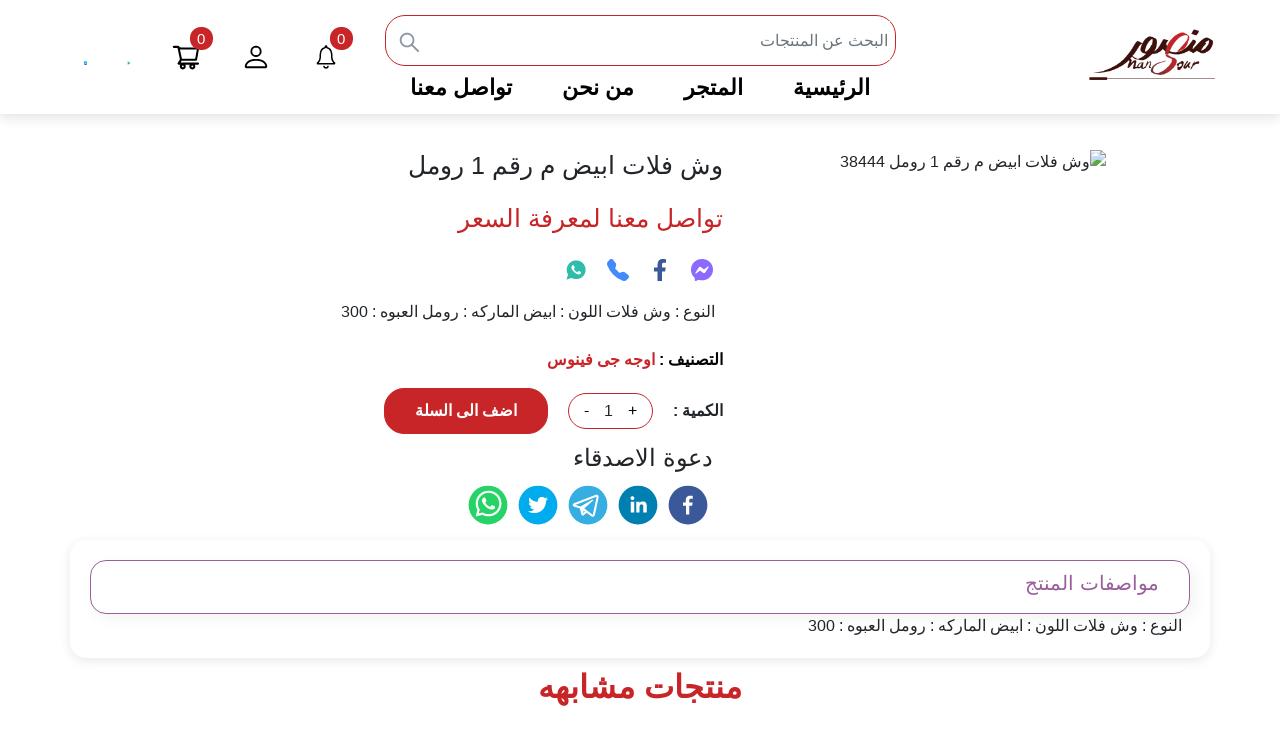

--- FILE ---
content_type: text/html; charset=utf-8
request_url: https://mohamed-ibrahiem.com/product/1501/%D9%88%D8%B4-%D9%81%D9%84%D8%A7%D8%AA-%D8%A7%D8%A8%D9%8A%D8%B6-%D9%85-%D8%B1%D9%82%D9%85-1-%D8%B1%D9%88%D9%85%D9%84-
body_size: 12072
content:
<!DOCTYPE html><html lang="ar"><head><meta charSet="utf-8"/><meta name="viewport" content="width=device-width, initial-scale=1"/><link rel="canonical" href="https://mohamed-ibrahiem.com/product/1501/%D9%88%D8%B4-%D9%81%D9%84%D8%A7%D8%AA-%D8%A7%D8%A8%D9%8A%D8%B6-%D9%85-%D8%B1%D9%82%D9%85-1-%D8%B1%D9%88%D9%85%D9%84-"/><meta property="og:url" rel="canonical" content="https://mohamed-ibrahiem.com/product/1501/%D9%88%D8%B4-%D9%81%D9%84%D8%A7%D8%AA-%D8%A7%D8%A8%D9%8A%D8%B6-%D9%85-%D8%B1%D9%82%D9%85-1-%D8%B1%D9%88%D9%85%D9%84-"/><meta property="og:type" content="website"/><meta property="og:title" content="شركة محمد ابراهيم لتجارة الادوات الكهربائية"/><meta property="og:description" content="mohamed ibrahiem mohamed-ibrahiem لمبه عاديه ليد 12 وات ابيض قلاووظ ضمان سنه اباليك مستورده اسبوت غاطس ثابت سى او بى وورم 5 وات فريم استرث دلايات مستورده كابلات كهربائيه اشكال واستخدامات مختلفه مسامير "/><meta property="og:image" content="/images/mlogo.webp"/><link rel="icon" href="/favicon.ico"/><meta property="og:type" content="website"/><meta property="og:title" content="شركة محمد ابراهيم لتجارة الادوات الكهربائية"/><meta property="og:description" content=" لمبه عاديه ليد 12 وات ابيض قلاووظ ضمان سنه اباليك مستورده اسبوت غاطس ثابت سى او بى وورم 5 وات فريم استرث دلايات مستورده كابلات كهربائيه اشكال واستخدامات مختلفه مسامير "/><meta property="og:image" content="/images/mlogo.webp"/><meta name="twitter:card" content="summary_large_image"/><meta name="twitter:image" content="/images/mlogo.webp"/><meta name="google-site-verification" content="58hkVcd4B84I1ZIT9F3p1DSHDrqB5qpMotBXJMkJ78c"/><link rel="preload" as="image" imageSrcSet="/_next/image?url=%2Fimages%2Fmlogo.webp&amp;w=256&amp;q=75 256w, /_next/image?url=%2Fimages%2Fmlogo.webp&amp;w=320&amp;q=75 320w, /_next/image?url=%2Fimages%2Fmlogo.webp&amp;w=492&amp;q=75 492w, /_next/image?url=%2Fimages%2Fmlogo.webp&amp;w=512&amp;q=75 512w, /_next/image?url=%2Fimages%2Fmlogo.webp&amp;w=640&amp;q=75 640w, /_next/image?url=%2Fimages%2Fmlogo.webp&amp;w=768&amp;q=75 768w, /_next/image?url=%2Fimages%2Fmlogo.webp&amp;w=896&amp;q=75 896w, /_next/image?url=%2Fimages%2Fmlogo.webp&amp;w=1024&amp;q=75 1024w, /_next/image?url=%2Fimages%2Fmlogo.webp&amp;w=1152&amp;q=75 1152w, /_next/image?url=%2Fimages%2Fmlogo.webp&amp;w=1280&amp;q=75 1280w, /_next/image?url=%2Fimages%2Fmlogo.webp&amp;w=1408&amp;q=75 1408w, /_next/image?url=%2Fimages%2Fmlogo.webp&amp;w=1536&amp;q=75 1536w, /_next/image?url=%2Fimages%2Fmlogo.webp&amp;w=1664&amp;q=75 1664w, /_next/image?url=%2Fimages%2Fmlogo.webp&amp;w=1792&amp;q=75 1792w, /_next/image?url=%2Fimages%2Fmlogo.webp&amp;w=1920&amp;q=75 1920w, /_next/image?url=%2Fimages%2Fmlogo.webp&amp;w=2048&amp;q=75 2048w, /_next/image?url=%2Fimages%2Fmlogo.webp&amp;w=2176&amp;q=75 2176w, /_next/image?url=%2Fimages%2Fmlogo.webp&amp;w=2304&amp;q=75 2304w, /_next/image?url=%2Fimages%2Fmlogo.webp&amp;w=2432&amp;q=75 2432w, /_next/image?url=%2Fimages%2Fmlogo.webp&amp;w=2560&amp;q=75 2560w, /_next/image?url=%2Fimages%2Fmlogo.webp&amp;w=2688&amp;q=75 2688w, /_next/image?url=%2Fimages%2Fmlogo.webp&amp;w=2944&amp;q=75 2944w" imageSizes="100vw"/><title>وش فلات ابيض م رقم 1 رومل </title><meta itemProp="name" content="وش فلات ابيض م رقم 1 رومل "/><meta name="description" content="  النوع : وش فلات اللون : ابيض الماركه : رومل العبوه : 300"/><meta itemProp="description" content="  النوع : وش فلات اللون : ابيض الماركه : رومل العبوه : 300"/><meta itemProp="image" content="https://apps.mohamed-ibrahiem.com/imgs?id=38444"/><meta property="og:type" content="website"/><meta property="og:title" content="https://apps.mohamed-ibrahiem.com/imgs?id=38444"/><meta property="og:description" content="  النوع : وش فلات اللون : ابيض الماركه : رومل العبوه : 300"/><meta property="og:image" content="https://apps.mohamed-ibrahiem.com/imgs?id=38444"/><meta name="twitter:title" content="وش فلات ابيض م رقم 1 رومل "/><meta name="twitter:description" content="  النوع : وش فلات اللون : ابيض الماركه : رومل العبوه : 300"/><meta name="next-head-count" content="28"/><link rel="preload" href="/_next/static/css/00d3394ed2608b9d.css" as="style"/><link rel="stylesheet" href="/_next/static/css/00d3394ed2608b9d.css" data-n-g=""/><link rel="preload" href="/_next/static/css/b3fcac1a742b3996.css" as="style"/><link rel="stylesheet" href="/_next/static/css/b3fcac1a742b3996.css" data-n-p=""/><link rel="preload" href="/_next/static/css/e7b494f1a7bb1bc0.css" as="style"/><link rel="stylesheet" href="/_next/static/css/e7b494f1a7bb1bc0.css"/><link rel="preload" href="/_next/static/css/4f65087783f2de85.css" as="style"/><link rel="stylesheet" href="/_next/static/css/4f65087783f2de85.css"/><link rel="preload" href="/_next/static/css/c3d319c4ade5370a.css" as="style"/><link rel="stylesheet" href="/_next/static/css/c3d319c4ade5370a.css"/><noscript data-n-css=""></noscript><script defer="" nomodule="" src="/_next/static/chunks/polyfills-c67a75d1b6f99dc8.js"></script><script defer="" src="/_next/static/chunks/d7eeaac4-d79a0b14d50eb3f9.js"></script><script defer="" src="/_next/static/chunks/9b380ffa.4a4f020374946d83.js"></script><script defer="" src="/_next/static/chunks/d0c16330.57e5b72d9b07f9f7.js"></script><script defer="" src="/_next/static/chunks/78e521c3.b06516e63296ed7f.js"></script><script defer="" src="/_next/static/chunks/6949-fbb4291182d006e5.js"></script><script defer="" src="/_next/static/chunks/5885.03808d0ff1164250.js"></script><script defer="" src="/_next/static/chunks/5667.b0ec9c2339b74fea.js"></script><script defer="" src="/_next/static/chunks/8038.a5e2cad18f91b4cd.js"></script><script defer="" src="/_next/static/chunks/930.e026268c3e34604f.js"></script><script src="/_next/static/chunks/webpack-97c347adc0d9a890.js" defer=""></script><script src="/_next/static/chunks/framework-839af705687712fa.js" defer=""></script><script src="/_next/static/chunks/main-00c5dfcb21ed9a66.js" defer=""></script><script src="/_next/static/chunks/pages/_app-8a03fb6b6273c20d.js" defer=""></script><script src="/_next/static/chunks/1bfc9850-4da83a061fc45710.js" defer=""></script><script src="/_next/static/chunks/95b64a6e-bd7de6269085fcd7.js" defer=""></script><script src="/_next/static/chunks/0c428ae2-cc557414287442eb.js" defer=""></script><script src="/_next/static/chunks/d0447323-9603a20e43e2ed24.js" defer=""></script><script src="/_next/static/chunks/5675-c576ec1b28f38680.js" defer=""></script><script src="/_next/static/chunks/9325-3227da573305b5de.js" defer=""></script><script src="/_next/static/chunks/2395-d938a5851ae98f34.js" defer=""></script><script src="/_next/static/chunks/3308-caff0e030b4b7e22.js" defer=""></script><script src="/_next/static/chunks/1976-2add674cbc8d5567.js" defer=""></script><script src="/_next/static/chunks/2055-e9bbfe6db23a37d3.js" defer=""></script><script src="/_next/static/chunks/9678-97cce4635d9fab64.js" defer=""></script><script src="/_next/static/chunks/pages/product/%5Bid%5D/%5BproductName%5D-97b643e51a30a745.js" defer=""></script><script src="/_next/static/D_wzuStPYrPHBJtQ6QVfy/_buildManifest.js" defer=""></script><script src="/_next/static/D_wzuStPYrPHBJtQ6QVfy/_ssgManifest.js" defer=""></script></head><body><div id="__next"><div class="container"><nav class="Navbar_navbar__66x_3 Navbar_nav2__2dFUv "><div class="Navbar_center__x7dzs row"><div class="Navbar_offCan__iDmt0 col-4"><div class="Navbar_OffCanv_container__8MrR7"><button class="Navbar_mobileButton__MYuRi" name="navbar" type="button" aria-label="navbar"><svg stroke="currentColor" fill="currentColor" stroke-width="0" viewBox="0 0 24 24" class="Navbar_mobileIcon__A7Ugl" height="1em" width="1em" xmlns="http://www.w3.org/2000/svg"><path d="M16 18V20H5V18H16ZM21 11V13H3V11H21ZM19 4V6H8V4H19Z"></path></svg></button></div></div><div class="col-md-3 col-4"><div class="Navbar_NavLogo__DKjHs"><span style="box-sizing:border-box;display:block;overflow:hidden;width:initial;height:initial;background:none;opacity:1;border:0;margin:0;padding:0;position:relative"><span style="box-sizing:border-box;display:block;width:initial;height:initial;background:none;opacity:1;border:0;margin:0;padding:0;padding-top:46.08294930875576%"></span><img alt="mohamed" sizes="100vw" srcSet="/_next/image?url=%2Fimages%2Fmlogo.webp&amp;w=256&amp;q=75 256w, /_next/image?url=%2Fimages%2Fmlogo.webp&amp;w=320&amp;q=75 320w, /_next/image?url=%2Fimages%2Fmlogo.webp&amp;w=492&amp;q=75 492w, /_next/image?url=%2Fimages%2Fmlogo.webp&amp;w=512&amp;q=75 512w, /_next/image?url=%2Fimages%2Fmlogo.webp&amp;w=640&amp;q=75 640w, /_next/image?url=%2Fimages%2Fmlogo.webp&amp;w=768&amp;q=75 768w, /_next/image?url=%2Fimages%2Fmlogo.webp&amp;w=896&amp;q=75 896w, /_next/image?url=%2Fimages%2Fmlogo.webp&amp;w=1024&amp;q=75 1024w, /_next/image?url=%2Fimages%2Fmlogo.webp&amp;w=1152&amp;q=75 1152w, /_next/image?url=%2Fimages%2Fmlogo.webp&amp;w=1280&amp;q=75 1280w, /_next/image?url=%2Fimages%2Fmlogo.webp&amp;w=1408&amp;q=75 1408w, /_next/image?url=%2Fimages%2Fmlogo.webp&amp;w=1536&amp;q=75 1536w, /_next/image?url=%2Fimages%2Fmlogo.webp&amp;w=1664&amp;q=75 1664w, /_next/image?url=%2Fimages%2Fmlogo.webp&amp;w=1792&amp;q=75 1792w, /_next/image?url=%2Fimages%2Fmlogo.webp&amp;w=1920&amp;q=75 1920w, /_next/image?url=%2Fimages%2Fmlogo.webp&amp;w=2048&amp;q=75 2048w, /_next/image?url=%2Fimages%2Fmlogo.webp&amp;w=2176&amp;q=75 2176w, /_next/image?url=%2Fimages%2Fmlogo.webp&amp;w=2304&amp;q=75 2304w, /_next/image?url=%2Fimages%2Fmlogo.webp&amp;w=2432&amp;q=75 2432w, /_next/image?url=%2Fimages%2Fmlogo.webp&amp;w=2560&amp;q=75 2560w, /_next/image?url=%2Fimages%2Fmlogo.webp&amp;w=2688&amp;q=75 2688w, /_next/image?url=%2Fimages%2Fmlogo.webp&amp;w=2944&amp;q=75 2944w" src="/_next/image?url=%2Fimages%2Fmlogo.webp&amp;w=2944&amp;q=75" decoding="async" data-nimg="responsive" style="position:absolute;top:0;left:0;bottom:0;right:0;box-sizing:border-box;padding:0;border:none;margin:auto;display:block;width:0;height:0;min-width:100%;max-width:100%;min-height:100%;max-height:100%"/></span></div></div><div class="Navbar_search_Col__x5Gs0 col-md-5 col-sm-6"><div class="Navbar_Search__LbWeN" id="Search_bar"><form class="Navbar_input_div__9hF3Y"><input type="search" name="search" placeholder="البحث عن المنتجات " id="search" value=""/><button name="submit" type="submit" aria-label="submit"> <svg stroke="currentColor" fill="currentColor" stroke-width="0" viewBox="0 0 1024 1024" height="1em" width="1em" xmlns="http://www.w3.org/2000/svg"><path d="M909.6 854.5L649.9 594.8C690.2 542.7 712 479 712 412c0-80.2-31.3-155.4-87.9-212.1-56.6-56.7-132-87.9-212.1-87.9s-155.5 31.3-212.1 87.9C143.2 256.5 112 331.8 112 412c0 80.1 31.3 155.5 87.9 212.1C256.5 680.8 331.8 712 412 712c67 0 130.6-21.8 182.7-62l259.7 259.6a8.2 8.2 0 0 0 11.6 0l43.6-43.5a8.2 8.2 0 0 0 0-11.6zM570.4 570.4C528 612.7 471.8 636 412 636s-116-23.3-158.4-65.6C211.3 528 188 471.8 188 412s23.3-116.1 65.6-158.4C296 211.3 352.2 188 412 188s116.1 23.2 158.4 65.6S636 352.2 636 412s-23.3 116.1-65.6 158.4z"></path></svg></button></form><div class="Navbar_searchResult__t3x9P"></div></div><div class="Navbar_Links__G_Nfd"><a class="Navbar_link__b0OQz" href="/">الرئيسية</a><a class="Navbar_link__b0OQz" href="/shop">المتجر</a><a class="Navbar_link__b0OQz" href="/about">من نحن<!-- --> </a><a class="Navbar_link__b0OQz" href="/contact">تواصل معنا</a></div></div><div class="col-md-3 col-4"><div class="Navbar_icons__0mjgC"><span class="Navbar_span_div__WPOAX"><svg stroke="currentColor" fill="currentColor" stroke-width="0" viewBox="0 0 512 512" height="1em" width="1em" xmlns="http://www.w3.org/2000/svg"><path d="M289.7 403c-6.1 0-11.4 4.2-12.7 10.2-1 4.5-2.7 8.2-5 10.9-1.3 1.5-5.1 5.9-16.1 5.9-11 0-14.8-4.5-16.1-5.9-2.3-2.7-4-6.4-5-10.9-1.3-6-6.6-10.2-12.7-10.2-8.4 0-14.5 7.8-12.7 15.9 5 22.3 21 37.1 46.5 37.1s41.5-14.7 46.5-37.1c1.8-8.1-4.4-15.9-12.7-15.9zM412 352.2c-15.4-20.3-45.7-32.2-45.7-123.1 0-93.3-41.2-130.8-79.6-139.8-3.6-.9-6.2-2.1-6.2-5.9v-2.9c0-13.3-10.8-24.6-24-24.6h-.6c-13.2 0-24 11.3-24 24.6v2.9c0 3.7-2.6 5-6.2 5.9-38.5 9.1-79.6 46.5-79.6 139.8 0 90.9-30.3 102.7-45.7 123.1-9.9 13.1-.5 31.8 15.9 31.8h280.1c16.1 0 25.4-18.8 15.6-31.8zm-39 5.8H139.8c-3.8 0-5.8-4.4-3.3-7.3 7-8 14.7-18.5 21-33.4 9.6-22.6 14.3-51.5 14.3-88.2 0-37.3 7-66.5 20.9-86.8 12.4-18.2 27.9-25.1 38.7-27.6 8.4-2 14.4-5.8 18.6-10.5 3.2-3.6 8.7-3.8 11.9-.2 5.1 5.7 12 9.1 18.8 10.7 10.8 2.5 26.3 9.4 38.7 27.6 13.9 20.3 20.9 49.5 20.9 86.8 0 36.7 4.7 65.6 14.3 88.2 6.5 15.2 14.4 25.9 21.5 33.9 2.2 2.7.4 6.8-3.1 6.8z"></path></svg><span>0</span></span> <span class="Navbar_span_div__WPOAX"><svg stroke="currentColor" fill="currentColor" stroke-width="0" viewBox="0 0 16 16" height="1em" width="1em" xmlns="http://www.w3.org/2000/svg"><path d="M8 8a3 3 0 1 0 0-6 3 3 0 0 0 0 6Zm2-3a2 2 0 1 1-4 0 2 2 0 0 1 4 0Zm4 8c0 1-1 1-1 1H3s-1 0-1-1 1-4 6-4 6 3 6 4Zm-1-.004c-.001-.246-.154-.986-.832-1.664C11.516 10.68 10.289 10 8 10c-2.29 0-3.516.68-4.168 1.332-.678.678-.83 1.418-.832 1.664h10Z"></path></svg></span><span class="Navbar_span_div__WPOAX"><svg stroke="currentColor" fill="currentColor" stroke-width="0" viewBox="0 0 1024 1024" height="1em" width="1em" xmlns="http://www.w3.org/2000/svg"><path d="M922.9 701.9H327.4l29.9-60.9 496.8-.9c16.8 0 31.2-12 34.2-28.6l68.8-385.1c1.8-10.1-.9-20.5-7.5-28.4a34.99 34.99 0 0 0-26.6-12.5l-632-2.1-5.4-25.4c-3.4-16.2-18-28-34.6-28H96.5a35.3 35.3 0 1 0 0 70.6h125.9L246 312.8l58.1 281.3-74.8 122.1a34.96 34.96 0 0 0-3 36.8c6 11.9 18.1 19.4 31.5 19.4h62.8a102.43 102.43 0 0 0-20.6 61.7c0 56.6 46 102.6 102.6 102.6s102.6-46 102.6-102.6c0-22.3-7.4-44-20.6-61.7h161.1a102.43 102.43 0 0 0-20.6 61.7c0 56.6 46 102.6 102.6 102.6s102.6-46 102.6-102.6c0-22.3-7.4-44-20.6-61.7H923c19.4 0 35.3-15.8 35.3-35.3a35.42 35.42 0 0 0-35.4-35.2zM305.7 253l575.8 1.9-56.4 315.8-452.3.8L305.7 253zm96.9 612.7c-17.4 0-31.6-14.2-31.6-31.6 0-17.4 14.2-31.6 31.6-31.6s31.6 14.2 31.6 31.6a31.6 31.6 0 0 1-31.6 31.6zm325.1 0c-17.4 0-31.6-14.2-31.6-31.6 0-17.4 14.2-31.6 31.6-31.6s31.6 14.2 31.6 31.6a31.6 31.6 0 0 1-31.6 31.6z"></path></svg><span>0</span></span></div></div></div></nav></div><main><div class="ProductDetails_ProductDetails___AkrW"><div class="Toastify"></div><div class="container"><div class="ProductDetails_RowCenter__bUVyu row"><div class="col-md-5 col-sm-12"><div class="slick-slider slick-initialized"><div class="slick-list"><div class="slick-track" style="width:100%;left:0%"><div data-index="0" class="slick-slide slick-active slick-current" tabindex="-1" aria-hidden="false" style="outline:none;width:100%"><div><div tabindex="-1" style="width:100%;display:inline-block"><div class="ProductDetails_image_box_container__H_uDy"><span class="p-image p-component p-image-preview-container"><img src="https://apps.mohamed-ibrahiem.com/imgs?id=38444" width="500" height="500" alt="وش فلات ابيض م رقم 1 رومل  38444"/><div class="p-image-preview-indicator"><i class="p-image-preview-icon pi pi-eye"></i></div></span></div></div></div></div></div></div></div></div><div class="col-md-6"><div class="ProductDetails_content__hC7VQ" aria-hidden="true"><h1 class="ProductDetails_ProName__Kes80"> <!-- -->وش فلات ابيض م رقم 1 رومل </h1><div class="ProductDetails_price__k00SQ"><p>تواصل معنا لمعرفة السعر</p></div><div><div class="ProductDetails_Social_icons__Ho8Dh"><span aria-hidden="true"><svg stroke="currentColor" fill="currentColor" stroke-width="0" role="img" viewBox="0 0 24 24" height="1em" width="1em" xmlns="http://www.w3.org/2000/svg"><title></title><path d="M.001 11.639C.001 4.949 5.241 0 12.001 0S24 4.95 24 11.639c0 6.689-5.24 11.638-12 11.638-1.21 0-2.38-.16-3.47-.46a.96.96 0 00-.64.05l-2.39 1.05a.96.96 0 01-1.35-.85l-.07-2.14a.97.97 0 00-.32-.68A11.39 11.389 0 01.002 11.64zm8.32-2.19l-3.52 5.6c-.35.53.32 1.139.82.75l3.79-2.87c.26-.2.6-.2.87 0l2.8 2.1c.84.63 2.04.4 2.6-.48l3.52-5.6c.35-.53-.32-1.13-.82-.75l-3.79 2.87c-.25.2-.6.2-.86 0l-2.8-2.1a1.8 1.8 0 00-2.61.48z"></path></svg></span><span aria-hidden="true"><svg stroke="currentColor" fill="currentColor" stroke-width="0" viewBox="0 0 320 512" height="1em" width="1em" xmlns="http://www.w3.org/2000/svg"><path d="M279.14 288l14.22-92.66h-88.91v-60.13c0-25.35 12.42-50.06 52.24-50.06h40.42V6.26S260.43 0 225.36 0c-73.22 0-121.08 44.38-121.08 124.72v70.62H22.89V288h81.39v224h100.17V288z"></path></svg></span><span aria-hidden="true"><svg stroke="currentColor" fill="currentColor" stroke-width="0" viewBox="0 0 16 16" height="1em" width="1em" xmlns="http://www.w3.org/2000/svg"><path fill-rule="evenodd" d="M1.885.511a1.745 1.745 0 0 1 2.61.163L6.29 2.98c.329.423.445.974.315 1.494l-.547 2.19a.678.678 0 0 0 .178.643l2.457 2.457a.678.678 0 0 0 .644.178l2.189-.547a1.745 1.745 0 0 1 1.494.315l2.306 1.794c.829.645.905 1.87.163 2.611l-1.034 1.034c-.74.74-1.846 1.065-2.877.702a18.634 18.634 0 0 1-7.01-4.42 18.634 18.634 0 0 1-4.42-7.009c-.362-1.03-.037-2.137.703-2.877L1.885.511z"></path></svg></span><span aria-hidden="true"><svg stroke="currentColor" fill="currentColor" stroke-width="0" viewBox="0 0 512 512" height="1em" width="1em" xmlns="http://www.w3.org/2000/svg"><path d="M260.062 32C138.605 32 40.134 129.701 40.134 250.232c0 41.23 11.532 79.79 31.559 112.687L32 480l121.764-38.682c31.508 17.285 67.745 27.146 106.298 27.146C381.535 468.464 480 370.749 480 250.232 480 129.701 381.535 32 260.062 32zm109.362 301.11c-5.174 12.827-28.574 24.533-38.899 25.072-10.314.547-10.608 7.994-66.84-16.434-56.225-24.434-90.052-83.844-92.719-87.67-2.669-3.812-21.78-31.047-20.749-58.455 1.038-27.413 16.047-40.346 21.404-45.725 5.351-5.387 11.486-6.352 15.232-6.413 4.428-.072 7.296-.132 10.573-.011 3.274.124 8.192-.685 12.45 10.639 4.256 11.323 14.443 39.153 15.746 41.989 1.302 2.839 2.108 6.126.102 9.771-2.012 3.653-3.042 5.935-5.961 9.083-2.935 3.148-6.174 7.042-8.792 9.449-2.92 2.665-5.97 5.572-2.9 11.269 3.068 5.693 13.653 24.356 29.779 39.736 20.725 19.771 38.598 26.329 44.098 29.317 5.515 3.004 8.806 2.67 12.226-.929 3.404-3.599 14.639-15.746 18.596-21.169 3.955-5.438 7.661-4.373 12.742-2.329 5.078 2.052 32.157 16.556 37.673 19.551 5.51 2.989 9.193 4.529 10.51 6.9 1.317 2.38.901 13.531-4.271 26.359z"></path></svg></span></div></div><p class="ProductDetails_description__pPBX2">  النوع : وش فلات اللون : ابيض الماركه : رومل العبوه : 300</p><p class="ProductDetails_cat_name__Z8s97" aria-hidden="true"><span>التصنيف :</span> <a href="/shop/385/383/%D8%A7%D9%88%D8%AC%D9%87-%D8%AC%D9%89-%D9%81%D9%8A%D9%86%D9%88%D8%B3-">اوجه جى فينوس </a></p><div class="ProductDetails_Product_add_to_cart__NanRv"><p class="ProductDetails_amount__5KL0c">الكمية :</p><div class="ProductDetails_Counter_section__R1WIb"><div class="ProductDetails_Product_Count__kb3OO" aria-hidden="true"><button>+</button><span>1</span><button aria-hidden="true">-</button></div><div><button aria-hidden="true" class="ProductDetails_add_to_cart_button__6qMtl">اضف الى السلة</button></div></div></div><div class="Share_share__rqCtS"><h4>دعوة الاصدقاء </h4><div class="Share_icons__HKEeX"><button aria-label="facebook" class="react-share__ShareButton" style="background-color:transparent;border:none;padding:0;font:inherit;color:inherit;cursor:pointer"><svg viewBox="0 0 64 64" width="40" height="40"><circle cx="32" cy="32" r="31" fill="#3b5998"></circle><path d="M34.1,47V33.3h4.6l0.7-5.3h-5.3v-3.4c0-1.5,0.4-2.6,2.6-2.6l2.8,0v-4.8c-0.5-0.1-2.2-0.2-4.1-0.2 c-4.1,0-6.9,2.5-6.9,7V28H24v5.3h4.6V47H34.1z" fill="white"></path></svg></button><button quote="title" aria-label="linkedin" class="react-share__ShareButton" style="background-color:transparent;border:none;padding:0;font:inherit;color:inherit;cursor:pointer"><svg viewBox="0 0 64 64" width="40" height="40"><circle cx="32" cy="32" r="31" fill="#007fb1"></circle><path d="M20.4,44h5.4V26.6h-5.4V44z M23.1,18c-1.7,0-3.1,1.4-3.1,3.1c0,1.7,1.4,3.1,3.1,3.1 c1.7,0,3.1-1.4,3.1-3.1C26.2,19.4,24.8,18,23.1,18z M39.5,26.2c-2.6,0-4.4,1.4-5.1,2.8h-0.1v-2.4h-5.2V44h5.4v-8.6 c0-2.3,0.4-4.5,3.2-4.5c2.8,0,2.8,2.6,2.8,4.6V44H46v-9.5C46,29.8,45,26.2,39.5,26.2z" fill="white"></path></svg></button><button quote="title" aria-label="telegram" class="react-share__ShareButton" style="background-color:transparent;border:none;padding:0;font:inherit;color:inherit;cursor:pointer"><svg viewBox="0 0 64 64" width="40" height="40"><circle cx="32" cy="32" r="31" fill="#37aee2"></circle><path d="m45.90873,15.44335c-0.6901,-0.0281 -1.37668,0.14048 -1.96142,0.41265c-0.84989,0.32661 -8.63939,3.33986 -16.5237,6.39174c-3.9685,1.53296 -7.93349,3.06593 -10.98537,4.24067c-3.05012,1.1765 -5.34694,2.05098 -5.4681,2.09312c-0.80775,0.28096 -1.89996,0.63566 -2.82712,1.72788c-0.23354,0.27218 -0.46884,0.62161 -0.58825,1.10275c-0.11941,0.48114 -0.06673,1.09222 0.16682,1.5716c0.46533,0.96052 1.25376,1.35737 2.18443,1.71383c3.09051,0.99037 6.28638,1.93508 8.93263,2.8236c0.97632,3.44171 1.91401,6.89571 2.84116,10.34268c0.30554,0.69185 0.97105,0.94823 1.65764,0.95525l-0.00351,0.03512c0,0 0.53908,0.05268 1.06412,-0.07375c0.52679,-0.12292 1.18879,-0.42846 1.79109,-0.99212c0.662,-0.62161 2.45836,-2.38812 3.47683,-3.38552l7.6736,5.66477l0.06146,0.03512c0,0 0.84989,0.59703 2.09312,0.68132c0.62161,0.04214 1.4399,-0.07726 2.14229,-0.59176c0.70766,-0.51626 1.1765,-1.34683 1.396,-2.29506c0.65673,-2.86224 5.00979,-23.57745 5.75257,-27.00686l-0.02107,0.08077c0.51977,-1.93157 0.32837,-3.70159 -0.87096,-4.74991c-0.60054,-0.52152 -1.2924,-0.7498 -1.98425,-0.77965l0,0.00176zm-0.2072,3.29069c0.04741,0.0439 0.0439,0.0439 0.00351,0.04741c-0.01229,-0.00351 0.14048,0.2072 -0.15804,1.32576l-0.01229,0.04214l-0.00878,0.03863c-0.75858,3.50668 -5.15554,24.40802 -5.74203,26.96472c-0.08077,0.34417 -0.11414,0.31959 -0.09482,0.29852c-0.1756,-0.02634 -0.50045,-0.16506 -0.52679,-0.1756l-13.13468,-9.70175c4.4988,-4.33199 9.09945,-8.25307 13.744,-12.43229c0.8218,-0.41265 0.68483,-1.68573 -0.29852,-1.70681c-1.04305,0.24584 -1.92279,0.99564 -2.8798,1.47502c-5.49971,3.2626 -11.11882,6.13186 -16.55882,9.49279c-2.792,-0.97105 -5.57873,-1.77704 -8.15298,-2.57601c2.2336,-0.89555 4.00889,-1.55579 5.75608,-2.23009c3.05188,-1.1765 7.01687,-2.7042 10.98537,-4.24067c7.94051,-3.06944 15.92667,-6.16346 16.62028,-6.43037l0.05619,-0.02283l0.05268,-0.02283c0.19316,-0.0878 0.30378,-0.09658 0.35471,-0.10009c0,0 -0.01756,-0.05795 -0.00351,-0.04566l-0.00176,0zm-20.91715,22.0638l2.16687,1.60145c-0.93418,0.91311 -1.81743,1.77353 -2.45485,2.38812l0.28798,-3.98957" fill="white"></path></svg></button><button quote="title" aria-label="twitter" class="react-share__ShareButton" style="background-color:transparent;border:none;padding:0;font:inherit;color:inherit;cursor:pointer"><svg viewBox="0 0 64 64" width="40" height="40"><circle cx="32" cy="32" r="31" fill="#00aced"></circle><path d="M48,22.1c-1.2,0.5-2.4,0.9-3.8,1c1.4-0.8,2.4-2.1,2.9-3.6c-1.3,0.8-2.7,1.3-4.2,1.6 C41.7,19.8,40,19,38.2,19c-3.6,0-6.6,2.9-6.6,6.6c0,0.5,0.1,1,0.2,1.5c-5.5-0.3-10.3-2.9-13.5-6.9c-0.6,1-0.9,2.1-0.9,3.3 c0,2.3,1.2,4.3,2.9,5.5c-1.1,0-2.1-0.3-3-0.8c0,0,0,0.1,0,0.1c0,3.2,2.3,5.8,5.3,6.4c-0.6,0.1-1.1,0.2-1.7,0.2c-0.4,0-0.8,0-1.2-0.1 c0.8,2.6,3.3,4.5,6.1,4.6c-2.2,1.8-5.1,2.8-8.2,2.8c-0.5,0-1.1,0-1.6-0.1c2.9,1.9,6.4,2.9,10.1,2.9c12.1,0,18.7-10,18.7-18.7 c0-0.3,0-0.6,0-0.8C46,24.5,47.1,23.4,48,22.1z" fill="white"></path></svg></button><button quote="title" aria-label="whatsapp" class="react-share__ShareButton" style="background-color:transparent;border:none;padding:0;font:inherit;color:inherit;cursor:pointer"><svg viewBox="0 0 64 64" width="40" height="40"><circle cx="32" cy="32" r="31" fill="#25D366"></circle><path d="m42.32286,33.93287c-0.5178,-0.2589 -3.04726,-1.49644 -3.52105,-1.66732c-0.4712,-0.17346 -0.81554,-0.2589 -1.15987,0.2589c-0.34175,0.51004 -1.33075,1.66474 -1.63108,2.00648c-0.30032,0.33658 -0.60064,0.36247 -1.11327,0.12945c-0.5178,-0.2589 -2.17994,-0.80259 -4.14759,-2.56312c-1.53269,-1.37217 -2.56312,-3.05503 -2.86603,-3.57283c-0.30033,-0.5178 -0.03366,-0.80259 0.22524,-1.06149c0.23301,-0.23301 0.5178,-0.59547 0.7767,-0.90616c0.25372,-0.31068 0.33657,-0.5178 0.51262,-0.85437c0.17088,-0.36246 0.08544,-0.64725 -0.04402,-0.90615c-0.12945,-0.2589 -1.15987,-2.79613 -1.58964,-3.80584c-0.41424,-1.00971 -0.84142,-0.88027 -1.15987,-0.88027c-0.29773,-0.02588 -0.64208,-0.02588 -0.98382,-0.02588c-0.34693,0 -0.90616,0.12945 -1.37736,0.62136c-0.4712,0.5178 -1.80194,1.76053 -1.80194,4.27186c0,2.51134 1.84596,4.945 2.10227,5.30747c0.2589,0.33657 3.63497,5.51458 8.80262,7.74113c1.23237,0.5178 2.1903,0.82848 2.94111,1.08738c1.23237,0.38836 2.35599,0.33657 3.24402,0.20712c0.99159,-0.15534 3.04985,-1.24272 3.47963,-2.45956c0.44013,-1.21683 0.44013,-2.22654 0.31068,-2.45955c-0.12945,-0.23301 -0.46601,-0.36247 -0.98382,-0.59548m-9.40068,12.84407l-0.02589,0c-3.05503,0 -6.08417,-0.82849 -8.72495,-2.38189l-0.62136,-0.37023l-6.47252,1.68286l1.73463,-6.29129l-0.41424,-0.64725c-1.70875,-2.71846 -2.6149,-5.85116 -2.6149,-9.07706c0,-9.39809 7.68934,-17.06155 17.15993,-17.06155c4.58253,0 8.88029,1.78642 12.11655,5.02268c3.23625,3.21036 5.02267,7.50812 5.02267,12.06476c-0.0078,9.3981 -7.69712,17.06155 -17.14699,17.06155m14.58906,-31.58846c-3.93529,-3.80584 -9.1133,-5.95471 -14.62789,-5.95471c-11.36055,0 -20.60848,9.2065 -20.61625,20.52564c0,3.61684 0.94757,7.14565 2.75211,10.26282l-2.92557,10.63564l10.93337,-2.85309c3.0136,1.63108 6.4052,2.4958 9.85634,2.49839l0.01037,0c11.36574,0 20.61884,-9.2091 20.62403,-20.53082c0,-5.48093 -2.14111,-10.64081 -6.03239,-14.51915" fill="white"></path></svg></button></div></div></div></div></div><div class="row"><section style="display:flex;flex-direction:column;box-shadow:rgba(0, 0, 0, 0.09) 0px 3px 12px;gap:2rem;padding:20px;border-radius:1pc"><div style="color:#9A5E9A;padding:10px 30px;border-radius:1pc;border:solid 1px;box-shadow:5px 5px 15px rgba(0, 0, 0, 0.05)"><h5>مواصفات المنتج</h5></div><div>  النوع : وش فلات اللون : ابيض الماركه : رومل العبوه : 300</div></section></div><div></div></div></div></main><footer class="Footer_footer__Tl1eP"><div class="container-fluid"><div class="row"><div class="Footer_column_footer__jO2nN col-md-3"><ul><li><span style="box-sizing:border-box;display:inline-block;overflow:hidden;width:initial;height:initial;background:none;opacity:1;border:0;margin:0;padding:0;position:relative;max-width:100%"><span style="box-sizing:border-box;display:block;width:initial;height:initial;background:none;opacity:1;border:0;margin:0;padding:0;max-width:100%"><img style="display:block;max-width:100%;width:initial;height:initial;background:none;opacity:1;border:0;margin:0;padding:0" alt="" aria-hidden="true" src="data:image/svg+xml,%3csvg%20xmlns=%27http://www.w3.org/2000/svg%27%20version=%271.1%27%20width=%27130%27%20height=%2760%27/%3e"/></span><img alt="mohamed" src="[data-uri]" decoding="async" data-nimg="intrinsic" style="position:absolute;top:0;left:0;bottom:0;right:0;box-sizing:border-box;padding:0;border:none;margin:auto;display:block;width:0;height:0;min-width:100%;max-width:100%;min-height:100%;max-height:100%"/><noscript><img alt="mohamed" srcSet="/_next/image?url=%2Fimages%2Fmlogo.webp&amp;w=144&amp;q=75 1x, /_next/image?url=%2Fimages%2Fmlogo.webp&amp;w=320&amp;q=75 2x" src="/_next/image?url=%2Fimages%2Fmlogo.webp&amp;w=320&amp;q=75" decoding="async" data-nimg="intrinsic" style="position:absolute;top:0;left:0;bottom:0;right:0;box-sizing:border-box;padding:0;border:none;margin:auto;display:block;width:0;height:0;min-width:100%;max-width:100%;min-height:100%;max-height:100%" loading="lazy"/></noscript></span></li><li><p>تأسست شركه منصور لتجاره وتوزيع الأدوات الكهربائية والمعروفة بشركه ( محمد إبراهيم ) نسبه لصاحبها عام 1995 في مدينه المحلة الكبرى</p></li></ul></div><div class="Footer_column_footer__jO2nN col-md-3"><ul><li><a href="/">الرئيسية</a></li><li><a href="/shop">كل المنتجات</a></li><li><a href="/about">من نحن</a></li><li><a href="/contact">تواصل معنا</a></li></ul></div><div class="Footer_column_footer__jO2nN col-md-3"><ul><li><p>اتصل بنا</p></li><li><a aria-label="our phone number" href="" target="_blank" rel="noopener noreferrer"><span></span><svg stroke="currentColor" fill="currentColor" stroke-width="0" viewBox="0 0 16 16" height="1em" width="1em" xmlns="http://www.w3.org/2000/svg"><path fill-rule="evenodd" d="M1.885.511a1.745 1.745 0 0 1 2.61.163L6.29 2.98c.329.423.445.974.315 1.494l-.547 2.19a.678.678 0 0 0 .178.643l2.457 2.457a.678.678 0 0 0 .644.178l2.189-.547a1.745 1.745 0 0 1 1.494.315l2.306 1.794c.829.645.905 1.87.163 2.611l-1.034 1.034c-.74.74-1.846 1.065-2.877.702a18.634 18.634 0 0 1-7.01-4.42 18.634 18.634 0 0 1-4.42-7.009c-.362-1.03-.037-2.137.703-2.877L1.885.511z"></path></svg></a></li><li><span><a href="" aria-label="our facebook page" target="_blank" rel="noopener noreferrer"><svg stroke="currentColor" fill="currentColor" stroke-width="0" viewBox="0 0 320 512" height="1em" width="1em" xmlns="http://www.w3.org/2000/svg"><path d="M279.14 288l14.22-92.66h-88.91v-60.13c0-25.35 12.42-50.06 52.24-50.06h40.42V6.26S260.43 0 225.36 0c-73.22 0-121.08 44.38-121.08 124.72v70.62H22.89V288h81.39v224h100.17V288z"></path></svg></a></span><span><a aria-label="our messenger chat" href="" target="_blank" rel="noopener noreferrer"><svg stroke="currentColor" fill="currentColor" stroke-width="0" role="img" viewBox="0 0 24 24" height="1em" width="1em" xmlns="http://www.w3.org/2000/svg"><title></title><path d="M.001 11.639C.001 4.949 5.241 0 12.001 0S24 4.95 24 11.639c0 6.689-5.24 11.638-12 11.638-1.21 0-2.38-.16-3.47-.46a.96.96 0 00-.64.05l-2.39 1.05a.96.96 0 01-1.35-.85l-.07-2.14a.97.97 0 00-.32-.68A11.39 11.389 0 01.002 11.64zm8.32-2.19l-3.52 5.6c-.35.53.32 1.139.82.75l3.79-2.87c.26-.2.6-.2.87 0l2.8 2.1c.84.63 2.04.4 2.6-.48l3.52-5.6c.35-.53-.32-1.13-.82-.75l-3.79 2.87c-.25.2-.6.2-.86 0l-2.8-2.1a1.8 1.8 0 00-2.61.48z"></path></svg></a></span><span><a aria-label="our whatsapp number" href="" target="_blank" rel="noopener noreferrer"><svg stroke="currentColor" fill="currentColor" stroke-width="0" viewBox="0 0 512 512" height="1em" width="1em" xmlns="http://www.w3.org/2000/svg"><path d="M260.062 32C138.605 32 40.134 129.701 40.134 250.232c0 41.23 11.532 79.79 31.559 112.687L32 480l121.764-38.682c31.508 17.285 67.745 27.146 106.298 27.146C381.535 468.464 480 370.749 480 250.232 480 129.701 381.535 32 260.062 32zm109.362 301.11c-5.174 12.827-28.574 24.533-38.899 25.072-10.314.547-10.608 7.994-66.84-16.434-56.225-24.434-90.052-83.844-92.719-87.67-2.669-3.812-21.78-31.047-20.749-58.455 1.038-27.413 16.047-40.346 21.404-45.725 5.351-5.387 11.486-6.352 15.232-6.413 4.428-.072 7.296-.132 10.573-.011 3.274.124 8.192-.685 12.45 10.639 4.256 11.323 14.443 39.153 15.746 41.989 1.302 2.839 2.108 6.126.102 9.771-2.012 3.653-3.042 5.935-5.961 9.083-2.935 3.148-6.174 7.042-8.792 9.449-2.92 2.665-5.97 5.572-2.9 11.269 3.068 5.693 13.653 24.356 29.779 39.736 20.725 19.771 38.598 26.329 44.098 29.317 5.515 3.004 8.806 2.67 12.226-.929 3.404-3.599 14.639-15.746 18.596-21.169 3.955-5.438 7.661-4.373 12.742-2.329 5.078 2.052 32.157 16.556 37.673 19.551 5.51 2.989 9.193 4.529 10.51 6.9 1.317 2.38.901 13.531-4.271 26.359z"></path></svg></a></span></li></ul></div><div class="Footer_column_footer__jO2nN col-md-3"><ul><li><p>حمل التطبيق</p></li><li><span><a aria-label="our android application" href="https://play.google.com/store/apps/details?id=com.deltawy.mansour_app" target="_blank" rel="noopener noreferrer"><span style="box-sizing:border-box;display:inline-block;overflow:hidden;width:initial;height:initial;background:none;opacity:1;border:0;margin:0;padding:0;position:relative;max-width:100%"><span style="box-sizing:border-box;display:block;width:initial;height:initial;background:none;opacity:1;border:0;margin:0;padding:0;max-width:100%"><img style="display:block;max-width:100%;width:initial;height:initial;background:none;opacity:1;border:0;margin:0;padding:0" alt="" aria-hidden="true" src="data:image/svg+xml,%3csvg%20xmlns=%27http://www.w3.org/2000/svg%27%20version=%271.1%27%20width=%2750%27%20height=%2750%27/%3e"/></span><img alt="google_play" title="google_play" src="[data-uri]" decoding="async" data-nimg="intrinsic" style="position:absolute;top:0;left:0;bottom:0;right:0;box-sizing:border-box;padding:0;border:none;margin:auto;display:block;width:0;height:0;min-width:100%;max-width:100%;min-height:100%;max-height:100%"/><noscript><img alt="google_play" title="google_play" srcSet="/_next/image?url=%2Fimages%2Fgoogle-play.webp&amp;w=64&amp;q=75 1x, /_next/image?url=%2Fimages%2Fgoogle-play.webp&amp;w=112&amp;q=75 2x" src="/_next/image?url=%2Fimages%2Fgoogle-play.webp&amp;w=112&amp;q=75" decoding="async" data-nimg="intrinsic" style="position:absolute;top:0;left:0;bottom:0;right:0;box-sizing:border-box;padding:0;border:none;margin:auto;display:block;width:0;height:0;min-width:100%;max-width:100%;min-height:100%;max-height:100%" loading="lazy"/></noscript></span></a></span><span><a aria-label="our ios application" href="https://apps.apple.com/us/app/mansourapp/id6444230336" target="_blank" rel="noopener noreferrer"><span style="box-sizing:border-box;display:inline-block;overflow:hidden;width:initial;height:initial;background:none;opacity:1;border:0;margin:0;padding:0;position:relative;max-width:100%"><span style="box-sizing:border-box;display:block;width:initial;height:initial;background:none;opacity:1;border:0;margin:0;padding:0;max-width:100%"><img style="display:block;max-width:100%;width:initial;height:initial;background:none;opacity:1;border:0;margin:0;padding:0" alt="" aria-hidden="true" src="data:image/svg+xml,%3csvg%20xmlns=%27http://www.w3.org/2000/svg%27%20version=%271.1%27%20width=%2750%27%20height=%2750%27/%3e"/></span><img alt="App Store" title="App Store" src="[data-uri]" decoding="async" data-nimg="intrinsic" style="position:absolute;top:0;left:0;bottom:0;right:0;box-sizing:border-box;padding:0;border:none;margin:auto;display:block;width:0;height:0;min-width:100%;max-width:100%;min-height:100%;max-height:100%"/><noscript><img alt="App Store" title="App Store" srcSet="/_next/image?url=%2Fimages%2Fapp-store.webp&amp;w=64&amp;q=75 1x, /_next/image?url=%2Fimages%2Fapp-store.webp&amp;w=112&amp;q=75 2x" src="/_next/image?url=%2Fimages%2Fapp-store.webp&amp;w=112&amp;q=75" decoding="async" data-nimg="intrinsic" style="position:absolute;top:0;left:0;bottom:0;right:0;box-sizing:border-box;padding:0;border:none;margin:auto;display:block;width:0;height:0;min-width:100%;max-width:100%;min-height:100%;max-height:100%" loading="lazy"/></noscript></span></a></span></li></ul></div></div><div class="Footer_rights_container__S6w9e"><h3 class="Footer_rights__E2Qpf">جميع الحقوق محفوظة لدي</h3><a class="Footer_rights_logo__tYolE" href="https://deltawy.com/" target="_blank" rel="noopener noreferrer"><span style="box-sizing:border-box;display:inline-block;overflow:hidden;width:initial;height:initial;background:none;opacity:1;border:0;margin:0;padding:0;position:relative;max-width:100%"><span style="box-sizing:border-box;display:block;width:initial;height:initial;background:none;opacity:1;border:0;margin:0;padding:0;max-width:100%"><img style="display:block;max-width:100%;width:initial;height:initial;background:none;opacity:1;border:0;margin:0;padding:0" alt="" aria-hidden="true" src="data:image/svg+xml,%3csvg%20xmlns=%27http://www.w3.org/2000/svg%27%20version=%271.1%27%20width=%27100%27%20height=%27100%27/%3e"/></span><img title="شركة دلتاوي" alt="تصميم و برمجة شركة دلتاوي للبرمجيات وتصميم المواقع و تطبيقات الموبايل" src="[data-uri]" decoding="async" data-nimg="intrinsic" style="position:absolute;top:0;left:0;bottom:0;right:0;box-sizing:border-box;padding:0;border:none;margin:auto;display:block;width:0;height:0;min-width:100%;max-width:100%;min-height:100%;max-height:100%"/><noscript><img title="شركة دلتاوي" alt="تصميم و برمجة شركة دلتاوي للبرمجيات وتصميم المواقع و تطبيقات الموبايل" srcSet="/_next/image?url=%2F_next%2Fstatic%2Fmedia%2Fdeltawy.6fc7533c.webp&amp;w=112&amp;q=75 1x, /_next/image?url=%2F_next%2Fstatic%2Fmedia%2Fdeltawy.6fc7533c.webp&amp;w=240&amp;q=75 2x" src="/_next/image?url=%2F_next%2Fstatic%2Fmedia%2Fdeltawy.6fc7533c.webp&amp;w=240&amp;q=75" decoding="async" data-nimg="intrinsic" style="position:absolute;top:0;left:0;bottom:0;right:0;box-sizing:border-box;padding:0;border:none;margin:auto;display:block;width:0;height:0;min-width:100%;max-width:100%;min-height:100%;max-height:100%" loading="lazy"/></noscript></span></a></div></div><div class="Footer_nav_Footer__Bqm8R"><a class="Footer_link2__v3LCd" href="/">الرئيسية<svg stroke="currentColor" fill="currentColor" stroke-width="0" viewBox="0 0 1024 1024" height="1em" width="1em" xmlns="http://www.w3.org/2000/svg"><path d="M946.5 505L560.1 118.8l-25.9-25.9a31.5 31.5 0 0 0-44.4 0L77.5 505a63.9 63.9 0 0 0-18.8 46c.4 35.2 29.7 63.3 64.9 63.3h42.5V940h691.8V614.3h43.4c17.1 0 33.2-6.7 45.3-18.8a63.6 63.6 0 0 0 18.7-45.3c0-17-6.7-33.1-18.8-45.2zM568 868H456V664h112v204zm217.9-325.7V868H632V640c0-22.1-17.9-40-40-40H432c-22.1 0-40 17.9-40 40v228H238.1V542.3h-96l370-369.7 23.1 23.1L882 542.3h-96.1z"></path></svg></a><a class="Footer_link2__v3LCd" href="/auth">حسابي<svg stroke="currentColor" fill="currentColor" stroke-width="0" viewBox="0 0 16 16" height="1em" width="1em" xmlns="http://www.w3.org/2000/svg"><path d="M8 8a3 3 0 1 0 0-6 3 3 0 0 0 0 6Zm2-3a2 2 0 1 1-4 0 2 2 0 0 1 4 0Zm4 8c0 1-1 1-1 1H3s-1 0-1-1 1-4 6-4 6 3 6 4Zm-1-.004c-.001-.246-.154-.986-.832-1.664C11.516 10.68 10.289 10 8 10c-2.29 0-3.516.68-4.168 1.332-.678.678-.83 1.418-.832 1.664h10Z"></path></svg></a><a class="Footer_link2__v3LCd" href="/shop">كل المنتجات<svg stroke="currentColor" fill="currentColor" stroke-width="0" viewBox="0 0 1024 1024" height="1em" width="1em" xmlns="http://www.w3.org/2000/svg"><path d="M882 272.1V144c0-17.7-14.3-32-32-32H174c-17.7 0-32 14.3-32 32v128.1c-16.7 1-30 14.9-30 31.9v131.7a177 177 0 0 0 14.4 70.4c4.3 10.2 9.6 19.8 15.6 28.9v345c0 17.6 14.3 32 32 32h274V736h128v176h274c17.7 0 32-14.3 32-32V535a175 175 0 0 0 15.6-28.9c9.5-22.3 14.4-46 14.4-70.4V304c0-17-13.3-30.9-30-31.9zm-72 568H640V704c0-17.7-14.3-32-32-32H416c-17.7 0-32 14.3-32 32v136.1H214V597.9c2.9 1.4 5.9 2.8 9 4 22.3 9.4 46 14.1 70.4 14.1s48-4.7 70.4-14.1c13.8-5.8 26.8-13.2 38.7-22.1.2-.1.4-.1.6 0a180.4 180.4 0 0 0 38.7 22.1c22.3 9.4 46 14.1 70.4 14.1 24.4 0 48-4.7 70.4-14.1 13.8-5.8 26.8-13.2 38.7-22.1.2-.1.4-.1.6 0a180.4 180.4 0 0 0 38.7 22.1c22.3 9.4 46 14.1 70.4 14.1 24.4 0 48-4.7 70.4-14.1 3-1.3 6-2.6 9-4v242.2zm0-568.1H214v-88h596v88z"></path></svg></a><a class="Footer_link2__v3LCd" href="/cart">عربة التسوق<svg stroke="currentColor" fill="currentColor" stroke-width="0" viewBox="0 0 640 512" height="1em" width="1em" xmlns="http://www.w3.org/2000/svg"><path d="M423.3 440.7c0 25.3-20.3 45.6-45.6 45.6s-45.8-20.3-45.8-45.6 20.6-45.8 45.8-45.8c25.4 0 45.6 20.5 45.6 45.8zm-253.9-45.8c-25.3 0-45.6 20.6-45.6 45.8s20.3 45.6 45.6 45.6 45.8-20.3 45.8-45.6-20.5-45.8-45.8-45.8zm291.7-270C158.9 124.9 81.9 112.1 0 25.7c34.4 51.7 53.3 148.9 373.1 144.2 333.3-5 130 86.1 70.8 188.9 186.7-166.7 319.4-233.9 17.2-233.9z"></path></svg></a><div class="Footer_contact_Nav_Btn__drRld"><span><a aria-label="our phone number" href="" target="_blank" rel="noopener noreferrer"><svg stroke="currentColor" fill="currentColor" stroke-width="0" viewBox="0 0 16 16" height="1em" width="1em" xmlns="http://www.w3.org/2000/svg"><path fill-rule="evenodd" d="M1.885.511a1.745 1.745 0 0 1 2.61.163L6.29 2.98c.329.423.445.974.315 1.494l-.547 2.19a.678.678 0 0 0 .178.643l2.457 2.457a.678.678 0 0 0 .644.178l2.189-.547a1.745 1.745 0 0 1 1.494.315l2.306 1.794c.829.645.905 1.87.163 2.611l-1.034 1.034c-.74.74-1.846 1.065-2.877.702a18.634 18.634 0 0 1-7.01-4.42 18.634 18.634 0 0 1-4.42-7.009c-.362-1.03-.037-2.137.703-2.877L1.885.511z"></path></svg></a></span><span><a aria-label="our whatsapp number" href="" target="_blank" rel="noopener noreferrer"><svg stroke="currentColor" fill="currentColor" stroke-width="0" viewBox="0 0 512 512" height="1em" width="1em" xmlns="http://www.w3.org/2000/svg"><path d="M260.062 32C138.605 32 40.134 129.701 40.134 250.232c0 41.23 11.532 79.79 31.559 112.687L32 480l121.764-38.682c31.508 17.285 67.745 27.146 106.298 27.146C381.535 468.464 480 370.749 480 250.232 480 129.701 381.535 32 260.062 32zm109.362 301.11c-5.174 12.827-28.574 24.533-38.899 25.072-10.314.547-10.608 7.994-66.84-16.434-56.225-24.434-90.052-83.844-92.719-87.67-2.669-3.812-21.78-31.047-20.749-58.455 1.038-27.413 16.047-40.346 21.404-45.725 5.351-5.387 11.486-6.352 15.232-6.413 4.428-.072 7.296-.132 10.573-.011 3.274.124 8.192-.685 12.45 10.639 4.256 11.323 14.443 39.153 15.746 41.989 1.302 2.839 2.108 6.126.102 9.771-2.012 3.653-3.042 5.935-5.961 9.083-2.935 3.148-6.174 7.042-8.792 9.449-2.92 2.665-5.97 5.572-2.9 11.269 3.068 5.693 13.653 24.356 29.779 39.736 20.725 19.771 38.598 26.329 44.098 29.317 5.515 3.004 8.806 2.67 12.226-.929 3.404-3.599 14.639-15.746 18.596-21.169 3.955-5.438 7.661-4.373 12.742-2.329 5.078 2.052 32.157 16.556 37.673 19.551 5.51 2.989 9.193 4.529 10.51 6.9 1.317 2.38.901 13.531-4.271 26.359z"></path></svg></a></span><span><a aria-label="our facebook page" href="" target="_blank" rel="noopener noreferrer"><svg stroke="currentColor" fill="currentColor" stroke-width="0" viewBox="0 0 320 512" height="1em" width="1em" xmlns="http://www.w3.org/2000/svg"><path d="M279.14 288l14.22-92.66h-88.91v-60.13c0-25.35 12.42-50.06 52.24-50.06h40.42V6.26S260.43 0 225.36 0c-73.22 0-121.08 44.38-121.08 124.72v70.62H22.89V288h81.39v224h100.17V288z"></path></svg></a></span></div></div></footer></div><script id="__NEXT_DATA__" type="application/json">{"props":{"canonical":"https://mohamed-ibrahiem.com/product/1501/%D9%88%D8%B4-%D9%81%D9%84%D8%A7%D8%AA-%D8%A7%D8%A8%D9%8A%D8%B6-%D9%85-%D8%B1%D9%82%D9%85-1-%D8%B1%D9%88%D9%85%D9%84-","__N_SSP":true,"pageProps":{"product":{"id":1501,"catId":385,"companyId":0,"parentCatId":383,"name":"وش فلات ابيض م رقم 1 رومل ","catName":"اوجه جى فينوس ","url":"https://mohamed-ibrahiem.com/product.html?id=1501","description":"  النوع : وش فلات اللون : ابيض الماركه : رومل العبوه : 300","specs":[],"matched":[{"id":8209,"catId":0,"companyId":0,"parentCatId":0,"name":"وش-كوين-اسود-اطار-داخلى-ابيض-م-رقم-3-جى-فينوس","catName":"اوجه جى فينوس ","image":"100851","images":[100851,100854,100857],"available":false,"active":false,"isFavourite":false,"imgs":{"imgs":[{"small":100851,"medium":100850,"large":100849,"main":false},{"small":100854,"medium":100853,"large":100852,"main":false},{"small":100857,"medium":100856,"large":100855,"main":false}]}},{"id":7450,"catId":0,"companyId":0,"parentCatId":0,"name":"وش-سكاى-بيج-مط-اطار-داخلى-فضى-م-رقم-53-جى-فينوس","catName":"اوجه جى فينوس ","image":"83070","images":[83070,83073,83076,83079],"available":false,"active":false,"isFavourite":false,"imgs":{"imgs":[{"small":83070,"medium":83069,"large":83068,"main":false},{"small":83073,"medium":83072,"large":83071,"main":false},{"small":83076,"medium":83075,"large":83074,"main":false},{"small":83079,"medium":83078,"large":83077,"main":false}]}},{"id":1539,"catId":0,"companyId":0,"parentCatId":0,"name":"وش-استرا-كيرف-بكسل-رمادى-مط-م-رقم-37-جى-فينوس","catName":"اوجه جى فينوس ","image":"52655","images":[52655,52660,52661],"available":false,"active":false,"isFavourite":false,"imgs":{"imgs":[{"small":52655,"medium":52654,"large":52653,"main":false},{"small":52660,"medium":52657,"large":52656,"main":false},{"small":52661,"medium":52659,"large":52658,"main":false}]}},{"id":6263,"catId":0,"companyId":0,"parentCatId":0,"name":"وش-استرا-رمادى-لامع-م-رقم-53-جى-فينوس","catName":"اوجه جى فينوس ","image":"44446","images":[44446,44447],"available":false,"active":false,"isFavourite":false,"imgs":{"imgs":[{"small":44446,"medium":44444,"large":44442,"main":false},{"small":44447,"medium":44445,"large":44443,"main":false}]}},{"id":7342,"catId":0,"companyId":0,"parentCatId":0,"name":"وش-تايجر-بكسل-ابيض-مط-رقم-25-جى-فينوس","catName":"اوجه جى فينوس ","image":"78967","images":[78967,78969,78972],"available":false,"active":false,"isFavourite":false,"imgs":{"imgs":[{"small":78967,"medium":78965,"large":78964,"main":false},{"small":78969,"medium":78968,"large":78966,"main":false},{"small":78972,"medium":78971,"large":78970,"main":false}]}},{"id":1510,"catId":0,"companyId":0,"parentCatId":0,"name":"وش-كلاسيك-بيج-كاكاوى-م-رقم-8-جى-فينوس","catName":"اوجه جى فينوس ","image":"40306","images":[40306,40307],"available":false,"active":false,"isFavourite":false,"imgs":{"imgs":[{"small":40306,"medium":40304,"large":40302,"main":false},{"small":40307,"medium":40305,"large":40303,"main":false}]}},{"id":1537,"catId":0,"companyId":0,"parentCatId":0,"name":"وش-استرا-كيرف-ابيض-لامع-م-رقم-41-جى-فينوس","catName":"اوجه جى فينوس ","image":"40298","images":[40298],"available":false,"active":false,"isFavourite":false,"imgs":{"imgs":[{"small":40298,"medium":40297,"large":40296,"main":false}]}},{"id":7037,"catId":0,"companyId":0,"parentCatId":0,"name":"وش-استرا-كيرف-اسود-لامع-م-رقم-42-جى-فينوس","catName":"اوجه جى فينوس ","image":"68408","images":[68408,68411],"available":false,"active":false,"isFavourite":false,"imgs":{"imgs":[{"small":68408,"medium":68407,"large":68406,"main":false},{"small":68411,"medium":68410,"large":68409,"main":false}]}},{"id":1536,"catId":0,"companyId":0,"parentCatId":0,"name":"وش-استرا-كيرف-بكسل-بيج-كاكاو-م-رقم-28-جى-فينوس","catName":"اوجه جى فينوس ","image":"46334","images":[46334],"available":false,"active":false,"isFavourite":false,"imgs":{"imgs":[{"small":46334,"medium":46333,"large":46332,"main":false}]}},{"id":5913,"catId":0,"companyId":0,"parentCatId":0,"name":"وش-استرا-كيرف-بكسل-اسود-مط-م-رقم-25-جى-فينوس","catName":"اوجه جى فينوس ","image":"42674","images":[42674],"available":false,"active":false,"isFavourite":false,"imgs":{"imgs":[{"small":42674,"medium":42673,"large":42672,"main":false}]}},{"id":7766,"catId":0,"companyId":0,"parentCatId":0,"name":"وش-سكاى-بيج-كاكاو-اطار-داخلى-فضى-م-رقم-12-جى-فينوس","catName":"اوجه جى فينوس ","image":"91983","images":[91983,91986,91989,91992],"available":false,"active":false,"isFavourite":false,"imgs":{"imgs":[{"small":91983,"medium":91982,"large":91981,"main":false},{"small":91986,"medium":91985,"large":91984,"main":false},{"small":91989,"medium":91988,"large":91987,"main":false},{"small":91992,"medium":91991,"large":91990,"main":false}]}},{"id":6904,"catId":0,"companyId":0,"parentCatId":0,"name":"وش-تايجر-ابيض-لامع-رقم-1-جى-فينوس","catName":"اوجه جى فينوس ","image":"61055","images":[61055,61057,61058],"available":false,"active":false,"isFavourite":false,"imgs":{"imgs":[{"small":61055,"medium":61052,"large":61050,"main":false},{"small":61057,"medium":61054,"large":61051,"main":false},{"small":61058,"medium":61056,"large":61053,"main":false}]}},{"id":2690,"catId":0,"companyId":0,"parentCatId":0,"name":"وش-جلاكسى-بيج-مط-م-رقم-34-جى-فينوس","catName":"اوجه جى فينوس ","image":"45015","images":[45015,45017],"available":false,"active":false,"isFavourite":false,"imgs":{"imgs":[{"small":45015,"medium":45013,"large":45012,"main":false},{"small":45017,"medium":45016,"large":45014,"main":false}]}},{"id":7036,"catId":0,"companyId":0,"parentCatId":0,"name":"وش-استرا-كيرف-ابنوس-لامع-م-رقم-10-جى-فينوس","catName":"اوجه جى فينوس ","image":"68399","images":[68399,68403,68405],"available":false,"active":false,"isFavourite":false,"imgs":{"imgs":[{"small":68399,"medium":68398,"large":68397,"main":false},{"small":68403,"medium":68401,"large":68400,"main":false},{"small":68405,"medium":68404,"large":68402,"main":false}]}},{"id":1520,"catId":0,"companyId":0,"parentCatId":0,"name":"وش-مودرن-ابنوس-م-رقم-7-جى-فينوس","catName":"اوجه جى فينوس ","image":"37442","images":[37442],"available":false,"active":false,"isFavourite":false,"imgs":{"imgs":[{"small":37442,"medium":37441,"large":37440,"main":false}]}}],"images":[38444],"site":{"face":"https://www.facebook.com/mohammed.ibrahim.electronic","whats":"01066663561","messenger":"https://www.messenger.com/t/mohammed.ibrahim.electronic","phone":"01066663561"},"available":false,"active":false,"isFavourite":false,"imgs":{"imgs":[{"small":38444,"medium":38443,"large":38442,"main":false}]}}}},"page":"/product/[id]/[productName]","query":{"id":"1501","productName":"وش-فلات-ابيض-م-رقم-1-رومل-"},"buildId":"D_wzuStPYrPHBJtQ6QVfy","isFallback":false,"dynamicIds":[5667,8038,930],"gssp":true,"customServer":true,"appGip":true,"locale":"ar","locales":["ar"],"defaultLocale":"ar","scriptLoader":[]}</script></body></html>

--- FILE ---
content_type: text/css; charset=UTF-8
request_url: https://mohamed-ibrahiem.com/_next/static/css/e7b494f1a7bb1bc0.css
body_size: 1160
content:
.Navbar_navbar__66x_3{position:fixed;top:0;z-index:999;left:50%;transform:translateX(-50%);-webkit-transform:translateX(-50%);-moz-transform:translateX(-50%);-ms-transform:translateX(-50%);-o-transform:translateX(-50%);width:100%;background-color:#fff;padding:10px;box-shadow:0 3px 12px #27262624;min-height:80px}.Navbar_navbar__66x_3 a{text-decoration:none;font-weight:700;transition:all .3s;-webkit-transition:all .3s;-moz-transition:all .3s;-ms-transition:all .3s;-o-transition:all .3s;font-size:22px;color:#000}.Navbar_navbar__66x_3 .Navbar_link__b0OQz{color:#000!important}.Navbar_NavLogo__DKjHs{cursor:pointer;width:130px!important;height:60px}.Navbar_active__8GnRs,.Navbar_nav1__wcdVU a:hover{color:var(--main_color)!important}.Navbar_nav1__wcdVU .Navbar_link__b0OQz{color:var(--white)}.Navbar_nav2__2dFUv .Navbar_link__b0OQz{color:#000!important}.Navbar_nav2__2dFUv a:hover{color:var(--main_color)!important}.Navbar_nav2__2dFUv a{color:#000}.Navbar_nav2__2dFUv .Navbar_active__8GnRs{color:var(--main_color)!important}.Navbar_Links__G_Nfd{display:flex;justify-content:space-around;align-items:center;margin:0 auto}.Navbar_center__x7dzs{justify-content:center;align-items:center}.Navbar_Search__LbWeN input{width:100%;border:none}.Navbar_input_div__9hF3Y{border:1px solid var(--main_color);display:flex;justify-content:space-between;background-color:var(--white);margin-bottom:5px;margin-top:5px;padding:5px;border-radius:20px}.Navbar_input_div__9hF3Y button{background-color:transparent;border:none;font-size:25px;color:var(--text_color)}.Navbar_Search__LbWeN input:focus{outline:none}.Navbar_Search__LbWeN{position:relative}.Navbar_Search__LbWeN .Navbar_searchResult__t3x9P{position:absolute;width:100%;top:45px;left:0;background-color:#fff;box-shadow:var(--box_shadow)}.Navbar_Search__LbWeN .Navbar_searchResult__t3x9P ul{padding:0;margin:0}.Navbar_srarch_li__DV2G1{list-style:none;padding:10px;cursor:pointer;display:flex;justify-content:space-between;align-items:center}.Navbar_srarch_li__DV2G1:hover{background-color:var(--text_color)}.Navbar_icons__0mjgC{display:flex;justify-content:center;align-items:center}.Navbar_icons__0mjgC .Navbar_span_div__WPOAX{padding:10px 15px;cursor:pointer;margin:0 5px}.Navbar_icons__0mjgC .Navbar_span_div__WPOAX:first-of-type,.Navbar_icons__0mjgC .Navbar_span_div__WPOAX:nth-of-type(3){position:relative}.Navbar_navbar__66x_3 .Navbar_icons__0mjgC svg{color:#000!important;font-weight:700;font-size:30px}.Navbar_icons__0mjgC .Navbar_span_div__WPOAX:first-of-type span,.Navbar_icons__0mjgC .Navbar_span_div__WPOAX:nth-of-type(3) span{background-color:var(--main_color);border-radius:100%;-webkit-border-radius:100%;-moz-border-radius:100%;-ms-border-radius:100%;-o-border-radius:100%;color:#fff;font-size:17px;font-size:15px;font-weight:500;height:23px;line-height:23px;position:absolute;right:3px;text-align:center;top:-5px;width:23px}.Navbar_mobileButton__MYuRi{color:var(--white);background-color:var(--main_color);border:1px solid var(--main_color);border-color:var(--main_color);border-radius:50%;-webkit-border-radius:50%;-moz-border-radius:50%;-ms-border-radius:50%;-o-border-radius:50%;width:40px;height:40px}.Navbar_mobileIcon__A7Ugl{font-weight:700}.Navbar_Link_Nav2__c6ZyF{display:flex;flex-direction:column}.Navbar_Link_Nav2__c6ZyF a{padding:10px;text-decoration:none;border-bottom:1px solid #000;display:flex;justify-content:space-between;align-items:center;font-weight:700}.Navbar_Link_Nav2__c6ZyF a svg{font-size:20px}.Navbar_OffCanv_container__8MrR7{text-align:center}.Navbar_Link_Nav2__c6ZyF .Navbar_link2__HK9Ut{color:#000}@media (min-width:10px) and (max-width:786.98px){.Navbar_nav1__wcdVU{padding:10px 0}.Navbar_Links__G_Nfd,.Navbar_search_Col__x5Gs0,.Navbar_span_div__WPOAX:first-of-type,.Navbar_span_div__WPOAX:nth-of-type(2),.Navbar_span_div__WPOAX:nth-of-type(4),.Navbar_span_div__WPOAX:nth-of-type(5){display:none}}@media (min-width:787px){.Navbar_offCan__iDmt0{display:none}}

--- FILE ---
content_type: text/css; charset=UTF-8
request_url: https://mohamed-ibrahiem.com/_next/static/css/e29e5dec9a88abcc.css
body_size: 1243
content:
.Home_container__bCOhY{overflow:hidden;margin:50px 0}.Home_Carousel_container__KnEtW{padding-top:118px;min-height:60vh}@media (max-width:786.98px){.Home_Carousel_container__KnEtW{padding-top:80px;min-height:15vh}}.Home_main__nLjiQ{min-height:100vh;padding:4rem 0;flex:1 1;flex-direction:column}.Home_footer____T7K,.Home_main__nLjiQ{display:flex;justify-content:center;align-items:center}.Home_footer____T7K{flex:1 1;padding:2rem 0;border-top:1px solid #eaeaea}.Home_footer____T7K a{display:flex;justify-content:center;align-items:center;flex-grow:1}.Home_title__T09hD a{color:#0070f3;text-decoration:none}.Home_title__T09hD a:active,.Home_title__T09hD a:focus,.Home_title__T09hD a:hover{text-decoration:underline}.Home_title__T09hD{margin:0;line-height:1.15;font-size:4rem}.Home_description__41Owk,.Home_title__T09hD{text-align:center}.Home_description__41Owk{margin:4rem 0;line-height:1.5;font-size:1.5rem}.Home_code__suPER{background:#fafafa;border-radius:5px;padding:.75rem;font-size:1.1rem;font-family:Menlo,Monaco,Lucida Console,Liberation Mono,DejaVu Sans Mono,Bitstream Vera Sans Mono,Courier New,monospace}.Home_grid__GxQ85{display:flex;align-items:center;justify-content:center;flex-wrap:wrap;max-width:800px}.Home_card___LpL1{margin:1rem;padding:1.5rem;text-align:left;color:inherit;text-decoration:none;border:1px solid #eaeaea;border-radius:10px;transition:color .15s ease,border-color .15s ease;max-width:300px}.Home_card___LpL1:active,.Home_card___LpL1:focus,.Home_card___LpL1:hover{color:#0070f3;border-color:#0070f3}.Home_card___LpL1 h2{margin:0 0 1rem;font-size:1.5rem}.Home_card___LpL1 p{margin:0;font-size:1.25rem;line-height:1.5}.Home_logo__27_tb{height:1em;margin-left:.5rem}@media (max-width:600px){.Home_grid__GxQ85{width:100%;flex-direction:column}}@media (prefers-color-scheme:dark){.Home_card___LpL1,.Home_footer____T7K{border-color:#222}.Home_code__suPER{background:#111}.Home_logo__27_tb img{filter:invert(1)}}.Home_LastProduct__np7Ke{margin:20px 0}@media (min-width:765.98px){.Home_colMar__aFVeL{margin:10px}}.Home_MapContainer__S5U_6{height:500px;overflow:hidden;position:relative}.Home_MapContainer__S5U_6 div:first{height:59%}.Home_CarouselContainer__WQri9{width:100vw;height:50vh;position:relative}@media (min-width:10px) and (max-width:765.98px){.Home_CarouselContainer__WQri9{max-height:100px}}.Home_nav__vYbrQ{position:fixed;top:0;left:0;z-index:9999}.Home_location__41En5{width:100%;height:400px;margin-top:20px;margin-bottom:10px}.Home_HeaderBanner__4kOKS{min-height:100vh}.Home_BanarContainer__mV_67{width:100%;height:290px;position:relative;margin:50px 0;cursor:pointer;overflow:hidden}.Home_BanarContainer__mV_67 img{transition:all .9s}.Home_BanarContainer__mV_67:hover img{transform:scale(1.2)}.Home_BanarContainer2__orn1w{width:100%;height:600px;position:relative;cursor:pointer;overflow:hidden}.Home_BanarContainer2__orn1w img{transition:all .9s}.Home_BanarContainer2__orn1w:hover img{transform:scale(1.1)}.Home_catTAbs__poBy9{display:flex;justify-content:flex-start;align-items:center}.Home_catTAbs__poBy9 button{margin:0 10px;background-color:transparent;border:none;padding:10px 15px;border-radius:10px;font-weight:700}.Home_catTAbs__poBy9 .Home_active__YzwIj{background-color:var(--main_color);color:#fff}@media (min-width:10px) and (max-width:765.98px){.Home_BanarContainer__mV_67{max-height:100px}.Home_BanarContainer2__orn1w{display:none}}.Home_mainLink__lJh7Q{color:#000;font-weight:700;font-size:clamp(18px,4vw,22px);margin:10px 0;display:block}.Home_mainLink__lJh7Q a:hover{color:var(--main_color)}

--- FILE ---
content_type: text/css; charset=UTF-8
request_url: https://mohamed-ibrahiem.com/_next/static/css/87d58371e66f2640.css
body_size: 1012
content:
.Shop_shop__9C5AM{padding:90px 0;overflow:hidden}.Shop_row_center__nTw2t{overflow:hidden;justify-content:center}.Shop_Slick_Div_container__01fV2{display:flex!important;justify-content:center;align-items:center;flex-direction:column;cursor:pointer;width:90%;margin:50px auto;text-align:center}.Shop_Image_container__xaHNK{width:100px;height:100px;margin-bottom:20px}.Shop_SlickCatName__scsn0{font-size:16px;font-weight:700;cursor:pointer;display:block}.Shop_SlickCatName__scsn0:hover{color:#000!important}@media (min-width:768px){.Shop_shop__9C5AM{padding:150px 0}}@media (min-width:1025px) and (max-width:1440px){.Shop_column_style___cdyF{margin:10px 0!important}}.Shop_fontBold___I8sr{font-weight:600}.Shop_Cats_Header__7SJYf{font-size:20px;background-color:var(--white);box-shadow:var(--box_shadow);border-radius:10px;-webkit-border-radius:10px;-moz-border-radius:10px;-ms-border-radius:10px;-o-border-radius:10px;padding:15px;margin-bottom:25px;text-align:center;display:flex;justify-content:space-between;align-items:center}.Shop_Search__rD6hl input{width:80%;margin-left:20px}.Shop_Search__rD6hl input:focus{outline:none}.Shop_Search__rD6hl button,.Shop_Search__rD6hl input{background-color:#ebebeb;border:none;padding:15px 20px;border-radius:10px;-webkit-border-radius:10px;-moz-border-radius:10px;-ms-border-radius:10px;-o-border-radius:10px}.Shop_Search__rD6hl button{color:var(--main_color);font-weight:700;text-transform:uppercase}.Shop_Search__rD6hl button svg{font-size:30px;margin-right:5px}.Shop_main_cats__Wogv8{background-color:var(--white);box-shadow:var(--box_shadow);border-radius:10px;-webkit-border-radius:10px;-moz-border-radius:10px;-ms-border-radius:10px;-o-border-radius:10px}.Shop_ul_cats__5PhBw{padding:10px}.Shop_ul_cats__5PhBw li{list-style:none;padding:10px 0;cursor:pointer;transition:all .3s;-webkit-transition:all .3s;-moz-transition:all .3s;-ms-transition:all .3s;-o-transition:all .3s}.Shop_ul_cats__5PhBw li:hover{transform:scale(1.05);-webkit-transform:scale(1.05);-moz-transform:scale(1.05);-ms-transform:scale(1.05);-o-transform:scale(1.05);color:var(--main_color)!important}.Shop_ul_cats__5PhBw li:not(:last-of-type){border-bottom:1px solid var(--text_color)}.Shop_active__yZJLb{color:red}.Shop_custom__H2f11{color:#000}.Shop_SelectCat__5U1v0{width:100%}.Shop_SelectCat__5U1v0:focus{outline:none}.Shop_matger_option__pjsam{font-size:10px}.Shop_main_cats2__AVuj0{background-color:var(--white);box-shadow:var(--box_shadow);border-radius:10px;-webkit-border-radius:10px;-moz-border-radius:10px;-ms-border-radius:10px;-o-border-radius:10px;height:300px;overflow:scroll;margin-bottom:20px}@media (min-width:10px) and (max-width:765.98px){.Shop_Search__rD6hl button,.Shop_Search__rD6hl input{width:100%;margin-bottom:10px}.Shop_Cats_Header_Col__aQm9m,.Shop_main_cats__Wogv8{display:none}.Shop_Image_container__xaHNK{width:125px;height:125px}}@media (min-width:768px){.Shop_SelectCat__5U1v0,.Shop_cats_Select__xRkS6{display:none}}@media (min-width:768px) and (max-width:1190px){.Shop_SelectCat__5U1v0,.Shop_cats_Select__xRkS6{display:none}.Shop_Search__rD6hl input{width:65%;margin-bottom:10px}.Shop_Search__rD6hl button{width:30%;margin-bottom:10px}}.Shop_ScrollLoading__zoXkk{margin:10px auto;display:flex;justify-content:center;align-items:center;direction:ltr}.Shop_emptycenter__a2b_S{padding-top:50px;justify-content:center;align-items:center}

--- FILE ---
content_type: text/css; charset=UTF-8
request_url: https://mohamed-ibrahiem.com/_next/static/css/84993e83bbc3d7de.css
body_size: 467
content:
.About_container__rRFE8{padding:150px 2rem;direction:rtl}.About_mainHeading__nuV2i{text-align:center;border-bottom:2px solid #000;width:-moz-fit-content;width:fit-content;margin:0 auto 20px;padding:10px 0}.About_flex__LkWKm{display:flex;justify-content:space-around;align-items:center;flex-wrap:wrap}.About_flex__LkWKm ul{flex-basis:65%}.About_flex__LkWKm ul li{position:relative;list-style:none}.About_flex__LkWKm ul li p{line-height:2.5}.About_flex__LkWKm ul li:before{content:"";position:absolute;top:15px;right:-17px;width:10px;height:10px;background-color:#c72527;border-radius:50%;-webkit-border-radius:50%;-moz-border-radius:50%;-ms-border-radius:50%;-o-border-radius:50%}.About_flex__LkWKm .About_who__l_scV{color:#c72527;font-size:50px;transform:rotate(-45deg);-webkit-transform:rotate(-45deg);-moz-transform:rotate(-45deg);-ms-transform:rotate(-45deg);-o-transform:rotate(-45deg)}@media (min-width:10px) and (max-width:765.98px){.About_flex__LkWKm ul{flex-basis:100%;padding:0}}

--- FILE ---
content_type: text/css; charset=UTF-8
request_url: https://mohamed-ibrahiem.com/_next/static/css/c99b8168980c63cf.css
body_size: 495
content:
.Contact_contact__A7yeZ{padding:180px 0 40px}.Contact_center__jAt4q{justify-content:space-around;align-items:center}.Contact_contact__A7yeZ h1,.Contact_contact__A7yeZ h2{color:var(--main_color);margin-bottom:20px}.Contact_input_div__UoNx5{display:flex;justify-content:flex-start;flex-direction:column;color:var(--text_color);margin:10px 0}.Contact_input_div__UoNx5 label{margin-bottom:10px}.Contact_input_div__UoNx5 input,.Contact_input_div__UoNx5 textarea{border:1px solid #aeb7d5;padding:10px}.Contact_input_div__UoNx5 input:focus,.Contact_input_div__UoNx5 textarea:focus{outline:none}.Contact_submitBtn__VSN87{color:var(--white);background-color:var(--main_color);width:100%;border:none;padding:10px;border-radius:5px;-webkit-border-radius:5px;-moz-border-radius:5px;-ms-border-radius:5px;-o-border-radius:5px;margin:10px 0}.Contact_social__PbnWI{color:var(--main_color);font-size:20px;margin:10px 0}.Contact_social__PbnWI svg{margin-left:10px}.Contact_loc__ZYw3c{text-align:right;color:var(--white);background-color:var(--main_color);width:-moz-fit-content;width:fit-content;padding:10px 100px;margin:30px auto 10px;border-radius:10px;-webkit-border-radius:10px;-moz-border-radius:10px;-ms-border-radius:10px;-o-border-radius:10px}.Contact_loc__ZYw3c p{margin:0}.Contact_location__2ubLO{width:100%;height:400px;margin-top:30px}

--- FILE ---
content_type: application/javascript; charset=UTF-8
request_url: https://mohamed-ibrahiem.com/_next/static/chunks/5667.b0ec9c2339b74fea.js
body_size: 2576
content:
(self.webpackChunk_N_E=self.webpackChunk_N_E||[]).push([[5667],{5667:function(a,e,n){"use strict";n.r(e);var s=n(872),i=n(6042),t=n(9396),r=n(5893),c=n(1664),l=n.n(c),o=n(1163),h=n(7294),d=n(9473),p=n(7610),m=n(1585),u=n.n(m),_=n(682),v=n(4051),x=n(1555),j=n(5675),b=n.n(j),f=n(1649),N=n(3750),g=n(7106),w=n(454),k=n(8193),y=n(9352),S=n(1950),C=n(6619),I=[{scroll:!0,backdrop:!0},];function Z(a){var e=(0,s.Z)({},a),n=(0,o.useRouter)(),c=(0,d.I0)(),p=(0,h.useState)(!1),m=p[0],_=p[1],v=function(){return _(!1)},x=function(){return _(function(a){return!a})},j="0"===window.localStorage.getItem("ib_ID")?(0,r.jsx)(l(),{href:"/auth",children:(0,r.jsxs)("a",{className:"/auth"===n.pathname?u().active:u().link2,children:["تسجيل الدخول",(0,r.jsx)(w.sfT,{})]})}):(0,r.jsx)(l(),{href:"/",children:(0,r.jsxs)("a",{onClick:function(){c((0,C.RD)())},className:"/auth"===n.pathname?u().active:u().link2,children:["تسجيل الخروج",(0,r.jsx)(w.sfT,{})]})});return(0,r.jsxs)("div",{className:u().OffCanv_container,children:[(0,r.jsx)("button",{onClick:x,className:u().mobileButton,name:"navbar",type:"button","aria-label":"navbar",children:(0,r.jsx)(y.I0R,{className:u().mobileIcon})}),(0,r.jsxs)(S.Z,(0,t.Z)((0,i.Z)({show:m,className:"dallel-canves",onHide:v},e),{children:[(0,r.jsx)(S.Z.Header,{closeButton:!0,children:(0,r.jsx)(S.Z.Title,{children:"القائمة"})}),(0,r.jsx)(S.Z.Body,{children:(0,r.jsxs)("div",{className:u().Link_Nav2,children:[(0,r.jsx)(l(),{href:"/",children:(0,r.jsxs)("a",{className:"/"===n.pathname?u().active:u().link2,children:["الرئيسية",(0,r.jsx)(k.iqr,{})]})}),(0,r.jsx)(l(),{href:"/about",children:(0,r.jsxs)("a",{className:"/about"===n.pathname?u().active:u().link2,children:["من نحن ",(0,r.jsx)(k.KpA,{})]})}),(0,r.jsx)(l(),{href:"/shop",children:(0,r.jsxs)("a",{className:"/shop"===n.pathname?u().active:u().link2,children:["المتجر",(0,r.jsx)(k.ZWD,{})]})}),(0,r.jsx)(l(),{href:"/contact",children:(0,r.jsxs)("a",{className:"/contact"===n.pathname?u().active:u().link2,children:["تواصل معنا",(0,r.jsx)(g.Tlo,{})]})}),j]})})]}))]})}var L=function(){var a=(0,d.I0)(),e=(0,d.v9)(function(a){return a.ShopSlice}),n=e.searchArr,s=e.CartsArr,t=(0,d.v9)(function(a){return a.HomeSlice}).Url,c=(0,o.useRouter)(),m=(0,h.useState)(!1),j=m[0],g=m[1],w=(0,h.useState)(""),y=w[0],S=w[1],C=(0,h.useState)(0),L=C[0],E=C[1];(0,h.useEffect)(function(){E(window.innerWidth)},[L]);var R=function(){window.scrollY>=100?document.getElementById("Search_bar").style.display="none":document.getElementById("Search_bar").style.display="block"};(0,h.useEffect)(function(){return"/"===c.pathname&&window.addEventListener("scroll",R,{passive:!1}),function(){window.removeEventListener("scroll",R,{passive:!1})}},[c.pathname]);var A=function(){window.scrollY>=100?document.getElementById("Search_bar").style.display="none":document.getElementById("Search_bar").style.display="block"};(0,h.useEffect)(function(){return window.addEventListener("scroll",A,{passive:!1}),function(){window.removeEventListener("scroll",A,{passive:!1})}},[]);var B=function(e){e.length>=1?a((0,p.DN)({text:e,page:0})):a((0,p.DN)({text:" ",page:0}))},D=n&&n.slice(0,5).map(function(a,e){return(0,r.jsxs)("li",{className:u().srarch_li,onClick:function(){var e=a.name.replace(/\s/g,"-");g(!1),c.push({pathname:"/product/".concat(a.id,"/").concat(e)})},children:[(0,r.jsx)("p",{children:a.name}),(0,r.jsx)(b(),{src:"".concat(t,"/imgs?id=").concat(a.images[0]),alt:a.name,width:50,height:50,layout:"responsive",loading:"lazy"})]},e)});return(0,r.jsx)(_.Z,{children:(0,r.jsx)("nav",{className:"".concat(u().navbar," ").concat("/"===c.pathname?u().nav1:u().nav2," "),children:(0,r.jsxs)(v.Z,{className:u().center,children:[(0,r.jsx)(x.Z,{xs:4,className:u().offCan,children:I.map(function(a,e){return(0,r.jsx)(Z,(0,i.Z)({placement:"end"},a),e)})}),(0,r.jsx)(x.Z,{xs:4,md:3,children:(0,r.jsx)("div",{className:u().NavLogo,onClick:function(){c.push({pathname:"/"})},children:(0,r.jsx)(b(),{src:"/images/mlogo.webp",alt:"mohamed",width:217,height:100,layout:"responsive",priority:!0})})}),(0,r.jsxs)(x.Z,{sm:6,md:5,className:u().search_Col,children:[(0,r.jsxs)("div",{className:u().Search,id:"Search_bar",children:[(0,r.jsxs)("form",{className:u().input_div,children:[(0,r.jsx)("input",{type:"search",name:"search",placeholder:"البحث عن المنتجات ",id:"search",value:y,onChange:function(e){S(e.target.value),setTimeout(function(){a((0,p.iq)(e.target.value)),B(e.target.value)},1e3),g(!0)}}),(0,r.jsxs)("button",{name:"submit",onClick:function(a){a.preventDefault(),c.push("/shop")},type:"submit","aria-label":"submit",children:[" ",(0,r.jsx)(k.RB5,{})]})]}),(0,r.jsx)("div",{className:u().searchResult,children:y.length>0&&n&&n.length&&j>0&&(0,r.jsx)("ul",{children:D})})]}),(0,r.jsxs)("div",{className:u().Links,children:[(0,r.jsx)(l(),{href:"/",children:(0,r.jsx)("a",{className:"/"===c.pathname?u().active:u().link,children:"الرئيسية"})}),(0,r.jsx)(l(),{href:"/shop",children:(0,r.jsx)("a",{className:"/shop"===c.pathname?u().active:u().link,children:"المتجر"})}),(0,r.jsx)(l(),{href:"/about",children:(0,r.jsxs)("a",{className:"/about"===c.pathname?u().active:u().link,children:["من نحن"," "]})}),(0,r.jsx)(l(),{href:"/contact",children:(0,r.jsx)("a",{className:"/contact"===c.pathname?u().active:u().link,children:"تواصل معنا"})})]})]}),(0,r.jsx)(x.Z,{xs:4,md:3,children:(0,r.jsxs)("div",{className:u().icons,children:[(0,r.jsxs)("span",{className:u().span_div,children:[(0,r.jsx)(f.ekN,{}),(0,r.jsx)("span",{children:"0"})]})," ",(0,r.jsx)("span",{className:u().span_div,onClick:function(){window.localStorage.getItem("ib_Admin")&&"false"===window.localStorage.getItem("ib_Admin")?c.push("/cp"):"true"===window.localStorage.getItem("ib_Admin")&&"5702"===window.localStorage.getItem("ib_pass")&&"admin"===window.localStorage.getItem("ib_Name")&&"2"===window.localStorage.getItem("ib_ID")?c.push("/mcp/products"):c.push("/auth")},children:(0,r.jsx)(N.O5U,{})}),(0,r.jsxs)("span",{onClick:function(){return c.push("/cart")},className:u().span_div,children:[(0,r.jsx)(k.nxQ,{}),(0,r.jsx)("span",{children:s?s.lines.length:0})]}),L>=700&&(0,r.jsxs)(r.Fragment,{children:[(0,r.jsx)("span",{className:u().span_div,children:(0,r.jsx)("a",{"aria-label":"our android application",href:"https://play.google.com/store/apps/details?id=com.deltawy.mansour_app",target:"_blank",rel:"noopener noreferrer",children:(0,r.jsx)(b(),{src:"/images/google-play.webp",alt:"google_play",width:35,height:35,title:"google_play",priority:!0})})}),(0,r.jsx)("span",{className:u().span_div,children:(0,r.jsx)("a",{"aria-label":"our ios application",href:"https://apps.apple.com/us/app/mansourapp/id6444230336",target:"_blank",rel:"noopener noreferrer",children:(0,r.jsx)(b(),{src:"/images/app-store.webp",alt:"App Store",width:35,height:35,title:"App Store",priority:!0})})})]})]})})]})})})};e.default=L},1585:function(a){a.exports={navbar:"Navbar_navbar__66x_3",link:"Navbar_link__b0OQz",NavLogo:"Navbar_NavLogo__DKjHs",nav1:"Navbar_nav1__wcdVU",active:"Navbar_active__8GnRs",nav2:"Navbar_nav2__2dFUv",Links:"Navbar_Links__G_Nfd",center:"Navbar_center__x7dzs",Search:"Navbar_Search__LbWeN",input_div:"Navbar_input_div__9hF3Y",searchResult:"Navbar_searchResult__t3x9P",srarch_li:"Navbar_srarch_li__DV2G1",icons:"Navbar_icons__0mjgC",span_div:"Navbar_span_div__WPOAX",mobileButton:"Navbar_mobileButton__MYuRi",mobileIcon:"Navbar_mobileIcon__A7Ugl",Link_Nav2:"Navbar_Link_Nav2__c6ZyF",OffCanv_container:"Navbar_OffCanv_container__8MrR7",link2:"Navbar_link2__HK9Ut",search_Col:"Navbar_search_Col__x5Gs0",offCan:"Navbar_offCan__iDmt0"}}}]);

--- FILE ---
content_type: application/javascript; charset=UTF-8
request_url: https://mohamed-ibrahiem.com/_next/static/chunks/6949-fbb4291182d006e5.js
body_size: 6128
content:
(self.webpackChunk_N_E=self.webpackChunk_N_E||[]).push([[6949],{2029:function(e,t,n){"use strict";var r=n(7294);t.Z=function(e){let t=(0,r.useRef)(e);return(0,r.useEffect)(()=>{t.current=e},[e]),t}},8146:function(e,t,n){"use strict";n.d(t,{Z:function(){return i}});var r=n(7294),o=n(2029);function i(e){let t=(0,o.Z)(e);return(0,r.useCallback)(function(...e){return t.current&&t.current(...e)},[t])}},5654:function(e,t,n){"use strict";var r=n(7294);let o=e=>e&&"function"!=typeof e?t=>{e.current=t}:e;t.Z=function(e,t){return(0,r.useMemo)(()=>(function(e,t){let n=o(e),r=o(t);return e=>{n&&n(e),r&&r(e)}})(e,t),[e,t])}},4214:function(e,t,n){"use strict";n.d(t,{Z:function(){return N}});var r=n(7216);function o(e){void 0===e&&(e=(0,r.Z)());try{var t=e.activeElement;if(!t||!t.nodeName)return null;return t}catch(n){return e.body}}function i(e,t){return e.contains?e.contains(t):e.compareDocumentPosition?e===t||!!(16&e.compareDocumentPosition(t)):void 0}var u=n(3004),s=n(2950),a=n(7294),l=n(3935),c=n(1218),f=n(9802),d=n(7177),m=n(8144);let v=(0,a.createContext)(u.Z?window:void 0);function p(){return(0,a.useContext)(v)}v.Provider;let h=(e,t)=>u.Z?null==e?(t||(0,r.Z)()).body:("function"==typeof e&&(e=e()),e&&"current"in e&&(e=e.current),e&&("nodeType"in e||e.getBoundingClientRect))?e:null:null,E=e=>e&&"function"!=typeof e?t=>{e.current=t}:e;var g=function(e,t){return(0,a.useMemo)(()=>(function(e,t){let n=E(e),r=E(t);return e=>{n&&n(e),r&&r(e)}})(e,t),[e,t])},y=n(9085),b=n(6899),Z=function({children:e,in:t,onExited:n,mountOnEnter:r,unmountOnExit:o}){let i=(0,a.useRef)(null),u=(0,a.useRef)(t),s=(0,d.Z)(n);(0,a.useEffect)(()=>{t?u.current=!0:s(i.current)},[t,s]);let l=g(i,(0,b.IV)(e)),c=(0,a.cloneElement)(e,{ref:l});return t?c:o||!u.current&&r?null:c};let C=["onEnter","onEntering","onEntered","onExit","onExiting","onExited","addEndListener","children"];var x=n(5893);let w=["component"],O=a.forwardRef((e,t)=>{let{component:n}=e,r=function(e,t){if(null==e)return{};var n={};for(var r in e)if(({}).hasOwnProperty.call(e,r)){if(t.indexOf(r)>=0)continue;n[r]=e[r]}return n}(e,w),o=function(e){let{onEnter:t,onEntering:n,onEntered:r,onExit:o,onExiting:i,onExited:u,addEndListener:s,children:l}=e,c=function(e,t){if(null==e)return{};var n={};for(var r in e)if(({}).hasOwnProperty.call(e,r)){if(t.indexOf(r)>=0)continue;n[r]=e[r]}return n}(e,C),f=(0,a.useRef)(null),d=g(f,(0,b.IV)(l)),m=e=>t=>{e&&f.current&&e(f.current,t)},v=(0,a.useCallback)(m(t),[t]),p=(0,a.useCallback)(m(n),[n]),h=(0,a.useCallback)(m(r),[r]),E=(0,a.useCallback)(m(o),[o]),y=(0,a.useCallback)(m(i),[i]),Z=(0,a.useCallback)(m(u),[u]),x=(0,a.useCallback)(m(s),[s]);return Object.assign({},c,{nodeRef:f},t&&{onEnter:v},n&&{onEntering:p},r&&{onEntered:h},o&&{onExit:E},i&&{onExiting:y},u&&{onExited:Z},s&&{addEndListener:x},{children:"function"==typeof l?(e,t)=>l(e,Object.assign({},t,{ref:d})):(0,a.cloneElement)(l,{ref:d})})}(r);return(0,x.jsx)(n,Object.assign({ref:t},o))});function R({children:e,in:t,onExited:n,onEntered:r,transition:o}){let[i,u]=(0,a.useState)(!t);t&&i&&u(!1);let s=function({in:e,onTransition:t}){let n=(0,a.useRef)(null),r=(0,a.useRef)(!0),o=(0,d.Z)(t);return(0,y.Z)(()=>{if(!n.current)return;let t=!1;return o({in:e,element:n.current,initial:r.current,isStale:()=>t}),()=>{t=!0}},[e,o]),(0,y.Z)(()=>(r.current=!1,()=>{r.current=!0}),[]),n}({in:!!t,onTransition(e){let t=()=>{e.isStale()||(e.in?null==r||r(e.element,e.initial):(u(!0),null==n||n(e.element)))};Promise.resolve(o(e)).then(t,t=>{throw e.in||u(!0),t})}}),l=g(s,(0,b.IV)(e));return i&&!t?null:(0,a.cloneElement)(e,{ref:l})}function T(e,t,n){return e?(0,x.jsx)(O,Object.assign({},n,{component:e})):t?(0,x.jsx)(R,Object.assign({},n,{transition:t})):(0,x.jsx)(Z,Object.assign({},n))}let k=["show","role","className","style","children","backdrop","keyboard","onBackdropClick","onEscapeKeyDown","transition","runTransition","backdropTransition","runBackdropTransition","autoFocus","enforceFocus","restoreFocus","restoreFocusOptions","renderDialog","renderBackdrop","manager","container","onShow","onHide","onExit","onExited","onExiting","onEnter","onEntering","onEntered"],j,L=(0,a.forwardRef)((e,t)=>{let{show:n=!1,role:r="dialog",className:v,style:E,children:g,backdrop:y=!0,keyboard:Z=!0,onBackdropClick:C,onEscapeKeyDown:w,transition:O,runTransition:R,backdropTransition:L,runBackdropTransition:N,autoFocus:S=!0,enforceFocus:_=!0,restoreFocus:D=!0,restoreFocusOptions:P,renderDialog:A,renderBackdrop:B=e=>(0,x.jsx)("div",Object.assign({},e)),manager:I,container:F,onShow:M,onHide:W=()=>{},onExit:V,onExited:H,onExiting:G,onEnter:Y,onEntering:X,onEntered:$}=e,K=function(e,t){if(null==e)return{};var n={};for(var r in e)if(({}).hasOwnProperty.call(e,r)){if(t.indexOf(r)>=0)continue;n[r]=e[r]}return n}(e,k),q=p(),U=function(e,t){let n=p(),[r,o]=(0,a.useState)(()=>h(e,null==n?void 0:n.document));if(!r){let i=h(e);i&&o(i)}return(0,a.useEffect)(()=>{t&&r&&t(r)},[t,r]),(0,a.useEffect)(()=>{let t=h(e);t!==r&&o(t)},[e,r]),r}(F),z=function(e){var t;let n=p(),r=e||(j||(j=new m.Z({ownerDocument:null==n?void 0:n.document})),j),o=(0,a.useRef)({dialog:null,backdrop:null});return Object.assign(o.current,{add:()=>r.add(o.current),remove:()=>r.remove(o.current),isTopModal:()=>r.isTopModal(o.current),setDialogRef:(0,a.useCallback)(e=>{o.current.dialog=e},[]),setBackdropRef:(0,a.useCallback)(e=>{o.current.backdrop=e},[])})}(I),J=(0,c.Z)(),Q=(0,f.Z)(n),[ee,et]=(0,a.useState)(!n),en=(0,a.useRef)(null);(0,a.useImperativeHandle)(t,()=>z,[z]),u.Z&&!Q&&n&&(en.current=o(null==q?void 0:q.document)),n&&ee&&et(!1);let er=(0,d.Z)(()=>{if(z.add(),el.current=(0,s.Z)(document,"keydown",es),ea.current=(0,s.Z)(document,"focus",()=>setTimeout(ei),!0),M&&M(),S){var e,t;let n=o(null!=(e=null==(t=z.dialog)?void 0:t.ownerDocument)?e:null==q?void 0:q.document);z.dialog&&n&&!i(z.dialog,n)&&(en.current=n,z.dialog.focus())}}),eo=(0,d.Z)(()=>{if(z.remove(),null==el.current||el.current(),null==ea.current||ea.current(),D){var e;null==(e=en.current)||null==e.focus||e.focus(P),en.current=null}});(0,a.useEffect)(()=>{n&&U&&er()},[n,U,er]),(0,a.useEffect)(()=>{ee&&eo()},[ee,eo]),function(e){let t=function(e){let t=(0,a.useRef)(e);return t.current=e,t}(e);(0,a.useEffect)(()=>()=>t.current(),[])}(()=>{eo()});let ei=(0,d.Z)(()=>{if(!_||!J()||!z.isTopModal())return;let e=o(null==q?void 0:q.document);z.dialog&&e&&!i(z.dialog,e)&&z.dialog.focus()}),eu=(0,d.Z)(e=>{e.target===e.currentTarget&&(null==C||C(e),!0===y&&W())}),es=(0,d.Z)(e=>{Z&&(0,b.kl)(e)&&z.isTopModal()&&(null==w||w(e),e.defaultPrevented||W())}),ea=(0,a.useRef)(),el=(0,a.useRef)(),ec=(...e)=>{et(!0),null==H||H(...e)};if(!U)return null;let ef=Object.assign({role:r,ref:z.setDialogRef,"aria-modal":"dialog"===r||void 0},K,{style:E,className:v,tabIndex:-1}),ed=A?A(ef):(0,x.jsx)("div",Object.assign({},ef,{children:a.cloneElement(g,{role:"document"})}));ed=T(O,R,{unmountOnExit:!0,mountOnEnter:!0,appear:!0,in:!!n,onExit:V,onExiting:G,onExited:ec,onEnter:Y,onEntering:X,onEntered:$,children:ed});let em=null;return y&&(em=B({ref:z.setBackdropRef,onClick:eu}),em=T(L,N,{in:!!n,appear:!0,mountOnEnter:!0,unmountOnExit:!0,children:em})),(0,x.jsx)(x.Fragment,{children:l.createPortal((0,x.jsxs)(x.Fragment,{children:[em,ed]}),U)})});L.displayName="Modal";var N=Object.assign(L,{Manager:m.Z})},8144:function(e,t,n){"use strict";n.d(t,{Z:function(){return u}});var r,o=n(1505);let i="data-rr-ui-modal-open";var u=class{constructor({ownerDocument:e,handleContainerOverflow:t=!0,isRTL:n=!1}={}){this.handleContainerOverflow=t,this.isRTL=n,this.modals=[],this.ownerDocument=e}getScrollbarWidth(){return function(e=document){let t=e.defaultView;return Math.abs(t.innerWidth-e.documentElement.clientWidth)}(this.ownerDocument)}getElement(){return(this.ownerDocument||document).body}setModalAttributes(e){}removeModalAttributes(e){}setContainerStyle(e){let t={overflow:"hidden"},n=this.isRTL?"paddingLeft":"paddingRight",r=this.getElement();e.style={overflow:r.style.overflow,[n]:r.style[n]},e.scrollBarWidth&&(t[n]=`${parseInt((0,o.Z)(r,n)||"0",10)+e.scrollBarWidth}px`),r.setAttribute(i,""),(0,o.Z)(r,t)}reset(){[...this.modals].forEach(e=>this.remove(e))}removeContainerStyle(e){let t=this.getElement();t.removeAttribute(i),Object.assign(t.style,e.style)}add(e){let t=this.modals.indexOf(e);return -1!==t||(t=this.modals.length,this.modals.push(e),this.setModalAttributes(e),0!==t||(this.state={scrollBarWidth:this.getScrollbarWidth(),style:{}},this.handleContainerOverflow&&this.setContainerStyle(this.state))),t}remove(e){let t=this.modals.indexOf(e);-1!==t&&(this.modals.splice(t,1),!this.modals.length&&this.handleContainerOverflow&&this.removeContainerStyle(this.state),this.removeModalAttributes(e))}isTopModal(e){return!!this.modals.length&&this.modals[this.modals.length-1]===e}}},6899:function(e,t,n){"use strict";n.d(t,{IV:function(){return i},kl:function(){return o}});var r=n(7294);function o(e){return"Escape"===e.code||27===e.keyCode}function i(e){if(!e||"function"==typeof e)return null;let{major:t}=function(){let e=r.version.split(".");return{major:+e[0],minor:+e[1],patch:+e[2]}}(),n=t>=19?e.props.ref:e.ref;return n}},7893:function(e,t,n){"use strict";var r=n(7294);t.Z=function(e){let t=(0,r.useRef)(e);return(0,r.useEffect)(()=>{t.current=e},[e]),t}},7177:function(e,t,n){"use strict";n.d(t,{Z:function(){return i}});var r=n(7294),o=n(7893);function i(e){let t=(0,o.Z)(e);return(0,r.useCallback)(function(...e){return t.current&&t.current(...e)},[t])}},9085:function(e,t,n){"use strict";var r=n(7294);let o=void 0!==n.g&&n.g.navigator&&"ReactNative"===n.g.navigator.product;t.Z="undefined"!=typeof document||o?r.useLayoutEffect:r.useEffect},1218:function(e,t,n){"use strict";n.d(t,{Z:function(){return o}});var r=n(7294);function o(){let e=(0,r.useRef)(!0),t=(0,r.useRef)(()=>e.current);return(0,r.useEffect)(()=>(e.current=!0,()=>{e.current=!1}),[]),t.current}},9802:function(e,t,n){"use strict";n.d(t,{Z:function(){return o}});var r=n(7294);function o(e){let t=(0,r.useRef)(null);return(0,r.useEffect)(()=>{t.current=e}),t.current}},9351:function(e,t,n){"use strict";var r=n(3004),o=!1,i=!1;try{var u={get passive(){return o=!0},get once(){return i=o=!0}};r.Z&&(window.addEventListener("test",u,u),window.removeEventListener("test",u,!0))}catch(s){}t.ZP=function(e,t,n,r){if(r&&"boolean"!=typeof r&&!i){var u=r.once,s=r.capture,a=n;!i&&u&&(a=n.__once||function e(r){this.removeEventListener(t,e,s),n.call(this,r)},n.__once=a),e.addEventListener(t,a,o?r:s)}e.addEventListener(t,n,r)}},3004:function(e,t){"use strict";t.Z=!!("undefined"!=typeof window&&window.document&&window.document.createElement)},1505:function(e,t,n){"use strict";n.d(t,{Z:function(){return a}});var r=n(7216),o=/([A-Z])/g,i=/^ms-/;function u(e){var t;return e.replace(o,"-$1").toLowerCase().replace(i,"-ms-")}var s=/^((translate|rotate|scale)(X|Y|Z|3d)?|matrix(3d)?|perspective|skew(X|Y)?)$/i,a=function(e,t){var n,o,i,a="",l="";if("string"==typeof t)return e.style.getPropertyValue(u(t))||(o=n=e,(i=(0,r.Z)(o))&&i.defaultView||window).getComputedStyle(n,void 0).getPropertyValue(u(t));Object.keys(t).forEach(function(n){var r,o=t[n];o||0===o?(r=n)&&s.test(r)?l+=n+"("+o+") ":a+=u(n)+": "+o+";":e.style.removeProperty(u(n))}),l&&(a+="transform: "+l+";"),e.style.cssText+=";"+a}},2950:function(e,t,n){"use strict";var r=n(9351),o=n(99);t.Z=function(e,t,n,i){return(0,r.ZP)(e,t,n,i),function(){(0,o.Z)(e,t,n,i)}}},7216:function(e,t,n){"use strict";function r(e){return e&&e.ownerDocument||document}n.d(t,{Z:function(){return r}})},99:function(e,t){"use strict";t.Z=function(e,t,n,r){var o=r&&"boolean"!=typeof r?r.capture:r;e.removeEventListener(t,n,o),n.__once&&e.removeEventListener(t,n.__once,o)}},4305:function(e,t,n){"use strict";n.d(t,{Z:function(){return i}});var r=n(1505),o=n(2950);function i(e,t,n,i){if(null==n){var u,s,a;a=-1===(s=(0,r.Z)(e,"transitionDuration")||"").indexOf("ms")?1e3:1,n=parseFloat(s)*a||0}var l,c,f,d,m,v,p=(c=n,void 0===(f=i)&&(f=5),d=!1,m=setTimeout(function(){d||function(e,t,n,r){if(void 0===n&&(n=!1),void 0===r&&(r=!0),e){var o=document.createEvent("HTMLEvents");o.initEvent(t,n,r),e.dispatchEvent(o)}}(e,"transitionend",!0)},c+f),v=(0,o.Z)(e,"transitionend",function(){d=!0},{once:!0}),function(){clearTimeout(m),v()}),h=(0,o.Z)(e,"transitionend",t);return function(){p(),h()}}},2703:function(e,t,n){"use strict";var r=n(414);function o(){}function i(){}i.resetWarningCache=o,e.exports=function(){function e(e,t,n,o,i,u){if(u!==r){var s=Error("Calling PropTypes validators directly is not supported by the `prop-types` package. Use PropTypes.checkPropTypes() to call them. Read more at http://fb.me/use-check-prop-types");throw s.name="Invariant Violation",s}}function t(){return e}e.isRequired=e;var n={array:e,bigint:e,bool:e,func:e,number:e,object:e,string:e,symbol:e,any:e,arrayOf:t,element:e,elementType:e,instanceOf:t,node:e,objectOf:t,oneOf:t,oneOfType:t,shape:t,exact:t,checkPropTypes:i,resetWarningCache:o};return n.PropTypes=n,n}},5697:function(e,t,n){e.exports=n(2703)()},414:function(e){"use strict";e.exports="SECRET_DO_NOT_PASS_THIS_OR_YOU_WILL_BE_FIRED"},6695:function(e,t,n){"use strict";n.d(t,{Z:function(){return v}});var r=n(7294),o=n(8146),i=n(5697),u=n.n(i),s=n(3967),a=n.n(s),l=n(5893);let c={"aria-label":u().string,onClick:u().func,variant:u().oneOf(["white"])},f=r.forwardRef(({className:e,variant:t,"aria-label":n="Close",...r},o)=>(0,l.jsx)("button",{ref:o,type:"button",className:a()("btn-close",t&&`btn-close-${t}`,e),"aria-label":n,...r}));f.displayName="CloseButton",f.propTypes=c;var d=n(6467);let m=r.forwardRef(({closeLabel:e="Close",closeVariant:t,closeButton:n=!1,onHide:i,children:u,...s},a)=>{let c=(0,r.useContext)(d.Z),m=(0,o.Z)(()=>{null==c||c.onHide(),null==i||i()});return(0,l.jsxs)("div",{ref:a,...s,children:[u,n&&(0,l.jsx)(f,{"aria-label":e,variant:t,onClick:m})]})});var v=m},7820:function(e,t,n){"use strict";n.d(t,{Z:function(){return m},t:function(){return d}});var r=n(8544),o=n(1505),i=Function.prototype.bind.call(Function.prototype.call,[].slice);function u(e,t){return i(e.querySelectorAll(t))}var s=n(4277),a=n(8144);let l={FIXED_CONTENT:".fixed-top, .fixed-bottom, .is-fixed, .sticky-top",STICKY_CONTENT:".sticky-top",NAVBAR_TOGGLER:".navbar-toggler"};class c extends a.Z{adjustAndStore(e,t,n){let r=t.style[e];t.dataset[e]=r,(0,o.Z)(t,{[e]:`${parseFloat((0,o.Z)(t,e))+n}px`})}restore(e,t){let n=t.dataset[e];void 0!==n&&(delete t.dataset[e],(0,o.Z)(t,{[e]:n}))}setContainerStyle(e){super.setContainerStyle(e);let t=this.getElement();if((0,r.Z)(t,"modal-open"),!e.scrollBarWidth)return;let n=this.isRTL?"paddingLeft":"paddingRight",o=this.isRTL?"marginLeft":"marginRight";u(t,l.FIXED_CONTENT).forEach(t=>this.adjustAndStore(n,t,e.scrollBarWidth)),u(t,l.STICKY_CONTENT).forEach(t=>this.adjustAndStore(o,t,-e.scrollBarWidth)),u(t,l.NAVBAR_TOGGLER).forEach(t=>this.adjustAndStore(o,t,e.scrollBarWidth))}removeContainerStyle(e){super.removeContainerStyle(e);let t=this.getElement();(0,s.Z)(t,"modal-open");let n=this.isRTL?"paddingLeft":"paddingRight",r=this.isRTL?"marginLeft":"marginRight";u(t,l.FIXED_CONTENT).forEach(e=>this.restore(n,e)),u(t,l.STICKY_CONTENT).forEach(e=>this.restore(r,e)),u(t,l.NAVBAR_TOGGLER).forEach(e=>this.restore(r,e))}}let f;function d(e){return f||(f=new c(e)),f}var m=c},1068:function(e,t,n){"use strict";var r=n(3967),o=n.n(r),i=n(7294),u=n(9325),s=n(6899),a=n(3825),l=n(4509),c=n(2785),f=n(5893);let d={[u.d0]:"show",[u.cn]:"show"},m=i.forwardRef(({className:e,children:t,transitionClasses:n={},onEnter:r,...u},m)=>{let v={in:!1,timeout:300,mountOnEnter:!1,unmountOnExit:!1,appear:!1,...u},p=(0,i.useCallback)((e,t)=>{(0,l.Z)(e),null==r||r(e,t)},[r]);return(0,f.jsx)(c.Z,{ref:m,addEndListener:a.Z,...v,onEnter:p,childRef:(0,s.IV)(t),children:(r,u)=>i.cloneElement(t,{...u,className:o()("fade",e,t.props.className,d[r],n[r])})})});m.displayName="Fade",t.Z=m},6467:function(e,t,n){"use strict";var r=n(7294);let o=r.createContext({onHide(){}});t.Z=o},2785:function(e,t,n){"use strict";n.d(t,{Z:function(){return l}});var r=n(7294),o=n(9325),i=n(5654),u=n(3935),s=n(5893);let a=r.forwardRef(({onEnter:e,onEntering:t,onEntered:n,onExit:a,onExiting:l,onExited:c,addEndListener:f,children:d,childRef:m,...v},p)=>{let h=(0,r.useRef)(null),E=(0,i.Z)(h,m),g=e=>{var t;E(e&&"setState"in e?u.findDOMNode(e):null!=e?e:null)},y=e=>t=>{e&&h.current&&e(h.current,t)},b=(0,r.useCallback)(y(e),[e]),Z=(0,r.useCallback)(y(t),[t]),C=(0,r.useCallback)(y(n),[n]),x=(0,r.useCallback)(y(a),[a]),w=(0,r.useCallback)(y(l),[l]),O=(0,r.useCallback)(y(c),[c]),R=(0,r.useCallback)(y(f),[f]);return(0,s.jsx)(o.ZP,{ref:p,...v,onEnter:b,onEntered:C,onEntering:Z,onExit:x,onExited:O,onExiting:w,addEndListener:R,nodeRef:h,children:"function"==typeof d?(e,t)=>d(e,{...t,ref:g}):r.cloneElement(d,{ref:g})})});var l=a},9602:function(e,t,n){"use strict";var r=n(7294),o=n(3967),i=n.n(o),u=n(5893);t.Z=e=>r.forwardRef((t,n)=>(0,u.jsx)("div",{...t,ref:n,className:i()(t.className,e)}))},3825:function(e,t,n){"use strict";n.d(t,{Z:function(){return u}});var r=n(1505),o=n(4305);function i(e,t){let n=(0,r.Z)(e,t)||"",o=-1===n.indexOf("ms")?1e3:1;return parseFloat(n)*o}function u(e,t){let n=i(e,"transitionDuration"),r=i(e,"transitionDelay"),u=(0,o.Z)(e,n=>{n.target===e&&(u(),t(n))},n+r)}},4509:function(e,t,n){"use strict";function r(e){e.offsetHeight}n.d(t,{Z:function(){return r}})}}]);

--- FILE ---
content_type: application/javascript; charset=UTF-8
request_url: https://mohamed-ibrahiem.com/_next/static/chunks/930.e026268c3e34604f.js
body_size: 2278
content:
(self.webpackChunk_N_E=self.webpackChunk_N_E||[]).push([[930],{930:function(e,r,a){"use strict";a.r(r),a.d(r,{default:function(){return N}});var n=a(5893),l=a(7294),o=a(682),t=a(4051),s=a(1555),i=a(3952),c=a.n(i),h=a(1649),p=a(3642),d=a(9583),f=a(3750),u=a(8193),_=a(1664),x=a.n(_),j=a(5675),m=a.n(j),g=a(1163),b=a(9473),A=a(9080),w={src:"/_next/static/media/deltawy.6fc7533c.webp",height:200,width:200,blurDataURL:"[data-uri]",blurWidth:8,blurHeight:8},k=[{href:"/",label:"الرئيسية",icon:u.iqr},{href:"/auth",label:"حسابي",icon:f.O5U},{href:"/shop",label:"كل المنتجات",icon:u.ZWD},{href:"/cart",label:"عربة التسوق",icon:d.VnF}],F=[{href:"/",label:"الرئيسية"},{href:"/shop",label:"كل المنتجات"},{href:"/about",label:"من نحن"},{href:"/contact",label:"تواصل معنا"}],v=[{href:"https://play.google.com/store/apps/details?id=com.deltawy.mansour_app",src:"/images/google-play.webp",alt:"google_play",title:"google_play",label:"our android application"},{href:"https://apps.apple.com/us/app/mansourapp/id6444230336",src:"/images/app-store.webp",alt:"App Store",title:"App Store",label:"our ios application"}],N=function(){var e=(0,g.useRouter)(),r=(0,b.I0)(),a=(0,b.v9)(function(e){return e.ControlPanal}).SiteJsonArr,i=(0,l.useState)({phone:"",face:"",whats:"",messenger:""}),u=i[0],_=i[1],j=(0,l.useCallback)(function(e){return{phone:(null==e?void 0:e.phone)||"",face:(null==e?void 0:e.face)||"",whats:(null==e?void 0:e.whats)||"",messenger:(null==e?void 0:e.messenger)||""}},[]);(0,l.useEffect)(function(){a?_(j(a)):r((0,A.JL)()).unwrap().then(function(e){return _(j(e))}).catch(function(e){return console.error("Failed to load site data:",e)})},[a,r,j]);var N=(0,l.useMemo)(function(){return u.whats?"https://wa.me/+2".concat(u.whats):""},[u.whats]),B=(0,l.useMemo)(function(){return u.phone?"tel:".concat(u.phone):""},[u.phone]),U=(0,l.useCallback)(function(r){return e.pathname===r},[e.pathname]);return(0,n.jsxs)("footer",{className:c().footer,children:[(0,n.jsxs)(o.Z,{fluid:!0,children:[(0,n.jsxs)(t.Z,{children:[(0,n.jsx)(s.Z,{md:3,className:c().column_footer,children:(0,n.jsxs)("ul",{children:[(0,n.jsx)("li",{children:(0,n.jsx)(m(),{src:"/images/mlogo.webp",alt:"mohamed",width:130,height:60})}),(0,n.jsx)("li",{children:(0,n.jsx)("p",{children:"تأسست شركه منصور لتجاره وتوزيع الأدوات الكهربائية والمعروفة بشركه ( محمد إبراهيم ) نسبه لصاحبها عام 1995 في مدينه المحلة الكبرى"})})]})}),(0,n.jsx)(s.Z,{md:3,className:c().column_footer,children:(0,n.jsx)("ul",{children:F.map(function(e,r){return(0,n.jsx)("li",{children:(0,n.jsx)(x(),{href:e.href,children:e.label})},r)})})}),(0,n.jsx)(s.Z,{md:3,className:c().column_footer,children:(0,n.jsxs)("ul",{children:[(0,n.jsx)("li",{children:(0,n.jsx)("p",{children:"اتصل بنا"})}),(0,n.jsx)("li",{children:(0,n.jsxs)("a",{"aria-label":"our phone number",href:B,target:"_blank",rel:"noopener noreferrer",children:[(0,n.jsx)("span",{children:u.phone}),(0,n.jsx)(f.UL8,{})]})}),(0,n.jsx)("li",{children:(0,n.jsxs)(n.Fragment,{children:[(0,n.jsx)("span",{children:(0,n.jsx)("a",{href:u.face,"aria-label":"our facebook page",target:"_blank",rel:"noopener noreferrer",children:(0,n.jsx)(d.tBk,{})})}),(0,n.jsx)("span",{children:(0,n.jsx)("a",{"aria-label":"our messenger chat",href:u.messenger,target:"_blank",rel:"noopener noreferrer",children:(0,n.jsx)(p.u0j,{})})}),(0,n.jsx)("span",{children:(0,n.jsx)("a",{"aria-label":"our whatsapp number",href:N,target:"_blank",rel:"noopener noreferrer",children:(0,n.jsx)(h.ff9,{})})})]})})]})}),(0,n.jsx)(s.Z,{md:3,className:c().column_footer,children:(0,n.jsxs)("ul",{children:[(0,n.jsx)("li",{children:(0,n.jsx)("p",{children:"حمل التطبيق"})}),(0,n.jsx)("li",{className:c().apps,children:v.map(function(e,r){return(0,n.jsx)("span",{children:(0,n.jsx)("a",{"aria-label":e.label,href:e.href,target:"_blank",rel:"noopener noreferrer",children:(0,n.jsx)(m(),{src:e.src,alt:e.alt,width:50,height:50,title:e.title})})},r)})})]})})]}),(0,n.jsxs)("div",{className:c().rights_container,children:[(0,n.jsx)("h3",{className:c().rights,children:"جميع الحقوق محفوظة لدي"}),(0,n.jsx)("a",{className:c().rights_logo,href:"https://deltawy.com/",target:"_blank",rel:"noopener noreferrer",children:(0,n.jsx)(m(),{width:100,height:100,src:w,title:"شركة دلتاوي",alt:"تصميم و برمجة شركة دلتاوي للبرمجيات وتصميم المواقع و تطبيقات الموبايل"})})]})]}),(0,n.jsxs)("div",{className:c().nav_Footer,children:[k.map(function(e,r){var a=e.icon;return(0,n.jsx)(x(),{href:e.href,children:(0,n.jsxs)("a",{className:U(e.href)?c().active:c().link2,children:[e.label,(0,n.jsx)(a,{})]})},r)}),(0,n.jsxs)("div",{className:c().contact_Nav_Btn,children:[(0,n.jsx)("span",{children:(0,n.jsx)("a",{"aria-label":"our phone number",href:B,target:"_blank",rel:"noopener noreferrer",children:(0,n.jsx)(f.UL8,{})})}),(0,n.jsx)("span",{children:(0,n.jsx)("a",{"aria-label":"our whatsapp number",href:N,target:"_blank",rel:"noopener noreferrer",children:(0,n.jsx)(h.ff9,{})})}),(0,n.jsx)("span",{children:(0,n.jsx)("a",{"aria-label":"our facebook page",href:u.face,target:"_blank",rel:"noopener noreferrer",children:(0,n.jsx)(d.tBk,{})})})]})]})]})}},3952:function(e){e.exports={footer:"Footer_footer__Tl1eP",row:"Footer_row__7Q7cp",column_footer:"Footer_column_footer__jO2nN",appsLi:"Footer_appsLi__EquDF",rights_container:"Footer_rights_container__S6w9e",rights_logo:"Footer_rights_logo__tYolE",apple:"Footer_apple__UzyAH",android:"Footer_android__XKzaH",nav_Footer:"Footer_nav_Footer__Bqm8R",contact_Nav_Btn:"Footer_contact_Nav_Btn__drRld",link2:"Footer_link2__v3LCd",active:"Footer_active__2ylx4",rights:"Footer_rights__E2Qpf"}}}]);

--- FILE ---
content_type: application/javascript; charset=UTF-8
request_url: https://mohamed-ibrahiem.com/_next/static/chunks/1246-7abfef9e96029164.js
body_size: 2569
content:
(self.webpackChunk_N_E=self.webpackChunk_N_E||[]).push([[1246],{1246:function(e,t,o){"use strict";o.r(t);var a=o(6042),n=o(9396),l=o(797),r=o(5893),c=o(2547),i=o.n(c),u=o(5675),s=o.n(u),f=o(5434),d=o(6066),p=o(9473),v=o(7294),h=o(1163),_=o(1664),y=o.n(_),m=function(e){var t=e.onClick;return(0,r.jsx)("div",{className:"NextArrow Arrow",onClick:t,children:(0,r.jsx)(f.AeI,{})})},C=function(e){var t=e.onClick;return(0,r.jsx)("div",{className:"PrevArrow Arrow",onClick:t,children:(0,r.jsx)(f.sG8,{})})},x=function(e){var t=e.categ,o=e.SlickTotalCats,c=(0,h.useRouter)(),u=(0,p.v9)(function(e){return e.HomeSlice}).Url,f=(0,v.useState)([]),_=f[0],x=f[1],j={dots:!1,infinite:!0,slidesToShow:o<2?1:o<=3?2:o<=4?3:o<=5?4:5,slidesToScroll:1,speed:500,autoplay:!0,autoplaySpeed:2e3,cssEase:"linear",nextArrow:(0,r.jsx)(m,{}),prevArrow:(0,r.jsx)(C,{}),rtl:!1,arrows:!0,responsive:[{breakpoint:1024,settings:{slidesToShow:2,slidesToScroll:1,infinite:!1}},{breakpoint:600,settings:{slidesToShow:2,slidesToScroll:2,initialSlide:2}},{breakpoint:480,settings:{slidesToShow:2,slidesToScroll:1}},]},S=t&&t.map(function(e,t){var o=e.name.replace(/\s/g,"-");return(0,r.jsx)("div",{children:(0,r.jsxs)("div",{className:i().Slick_Div_container,onClick:function(){x(function(t){return(0,l.Z)(t).concat([e.id])});var t=e.name.replace(/\s/g,"-");c.push({pathname:"/shop/".concat(e.id,"/").concat(e.parentId,"/").concat(t)})},children:[(0,r.jsx)("div",{className:i().Image_container,children:(0,r.jsx)(s(),{src:"".concat(u,"/imgs?id=").concat(_.includes(e.id)?e.disabledIcon:e.activeIcon),alt:e.name,layout:"responsive",width:100,height:100})}),(0,r.jsx)(y(),{href:"/shop/".concat(e.id,"/").concat(e.parentId,"/").concat(o),className:i().SlickCatName,passHref:!0,children:e.name})]})},t)});return(0,r.jsx)(d.Z,(0,n.Z)((0,a.Z)({},j),{children:S}))};t.default=x},1210:function(e,t,o){"use strict";Object.defineProperty(t,"__esModule",{value:!0}),t.getDomainLocale=function(e,t,a,n){var l=o(8875).normalizeLocalePath,r=o(8748).detectDomainLocale,c=t||l(e,a).detectedLocale,i=r(n,void 0,c);if(i){var u="http".concat(i.http?"":"s","://"),s=c===i.defaultLocale?"":"/".concat(c);return"".concat(u).concat(i.domain).concat("").concat(s).concat(e)}return!1},("function"==typeof t.default||"object"==typeof t.default&&null!==t.default)&&void 0===t.default.__esModule&&(Object.defineProperty(t.default,"__esModule",{value:!0}),Object.assign(t.default,t),e.exports=t.default)},8418:function(e,t,o){"use strict";Object.defineProperty(t,"__esModule",{value:!0});var a=o(4941).Z;o(5753).default,Object.defineProperty(t,"__esModule",{value:!0}),t.default=void 0;var n=o(2648).Z,l=o(7273).Z,r=n(o(7294)),c=o(6273),i=o(2725),u=o(3462),s=o(1018),f=o(7190),d=o(1210),p=o(8684),v={};function h(e,t,o,a){if(e&&c.isLocalURL(t)){Promise.resolve(e.prefetch(t,o,a)).catch(function(e){});var n=a&&void 0!==a.locale?a.locale:e&&e.locale;v[t+"%"+o+(n?"%"+n:"")]=!0}}var _=r.default.forwardRef(function(e,t){var o,n,_=e.href,y=e.as,m=e.children,C=e.prefetch,x=e.passHref,j=e.replace,S=e.shallow,b=e.scroll,k=e.locale,L=e.onClick,g=e.onMouseEnter,w=e.onTouchStart,T=e.legacyBehavior,M=void 0===T?!0!==Boolean(!1):T,R=l(e,["href","as","children","prefetch","passHref","replace","shallow","scroll","locale","onClick","onMouseEnter","onTouchStart","legacyBehavior"]);o=m,M&&("string"==typeof o||"number"==typeof o)&&(o=r.default.createElement("a",null,o));var P=!1!==C,E=r.default.useContext(u.RouterContext),N=r.default.useContext(s.AppRouterContext);N&&(E=N);var O=r.default.useMemo(function(){var e=a(c.resolveHref(E,_,!0),2),t=e[0],o=e[1];return{href:t,as:y?c.resolveHref(E,y):o||t}},[E,_,y]),A=O.href,I=O.as,D=r.default.useRef(A),U=r.default.useRef(I);M&&(n=r.default.Children.only(o));var Z=M?n&&"object"==typeof n&&n.ref:t,H=a(f.useIntersection({rootMargin:"200px"}),3),z=H[0],B=H[1],K=H[2],G=r.default.useCallback(function(e){(U.current!==I||D.current!==A)&&(K(),U.current=I,D.current=A),z(e),Z&&("function"==typeof Z?Z(e):"object"==typeof Z&&(Z.current=e))},[I,Z,A,K,z]);r.default.useEffect(function(){var e=B&&P&&c.isLocalURL(A),t=void 0!==k?k:E&&E.locale,o=v[A+"%"+I+(t?"%"+t:"")];e&&!o&&h(E,A,I,{locale:t})},[I,A,B,k,P,E]);var q={ref:G,onClick:function(e){M||"function"!=typeof L||L(e),M&&n.props&&"function"==typeof n.props.onClick&&n.props.onClick(e),e.defaultPrevented||function(e,t,o,a,n,l,i,u,s,f){if("A"!==e.currentTarget.nodeName.toUpperCase()||(!(p=(d=e).currentTarget.target)||"_self"===p)&&!d.metaKey&&!d.ctrlKey&&!d.shiftKey&&!d.altKey&&(!d.nativeEvent||2!==d.nativeEvent.which)&&c.isLocalURL(o)){e.preventDefault();var d,p,v=function(){"beforePopState"in t?t[n?"replace":"push"](o,a,{shallow:l,locale:u,scroll:i}):t[n?"replace":"push"](o,{forceOptimisticNavigation:!f})};s?r.default.startTransition(v):v()}}(e,E,A,I,j,S,b,k,Boolean(N),P)},onMouseEnter:function(e){M||"function"!=typeof g||g(e),M&&n.props&&"function"==typeof n.props.onMouseEnter&&n.props.onMouseEnter(e),!(!P&&N)&&c.isLocalURL(A)&&h(E,A,I,{priority:!0})},onTouchStart:function(e){M||"function"!=typeof w||w(e),M&&n.props&&"function"==typeof n.props.onTouchStart&&n.props.onTouchStart(e),!(!P&&N)&&c.isLocalURL(A)&&h(E,A,I,{priority:!0})}};if(!M||x||"a"===n.type&&!("href"in n.props)){var F=void 0!==k?k:E&&E.locale,J=E&&E.isLocaleDomain&&d.getDomainLocale(I,F,E.locales,E.domainLocales);q.href=J||p.addBasePath(i.addLocale(I,F,E&&E.defaultLocale))}return M?r.default.cloneElement(n,q):r.default.createElement("a",Object.assign({},R,q),o)});t.default=_,("function"==typeof t.default||"object"==typeof t.default&&null!==t.default)&&void 0===t.default.__esModule&&(Object.defineProperty(t.default,"__esModule",{value:!0}),Object.assign(t.default,t),e.exports=t.default)},8875:function(e,t,o){"use strict";Object.defineProperty(t,"__esModule",{value:!0}),t.normalizeLocalePath=void 0;var a=function(e,t){return o(4317).normalizeLocalePath(e,t)};t.normalizeLocalePath=a,("function"==typeof t.default||"object"==typeof t.default&&null!==t.default)&&void 0===t.default.__esModule&&(Object.defineProperty(t.default,"__esModule",{value:!0}),Object.assign(t.default,t),e.exports=t.default)},1018:function(e,t,o){"use strict";Object.defineProperty(t,"__esModule",{value:!0}),t.TemplateContext=t.GlobalLayoutRouterContext=t.LayoutRouterContext=t.AppRouterContext=void 0;var a=(0,o(2648).Z)(o(7294)),n=a.default.createContext(null);t.AppRouterContext=n;var l=a.default.createContext(null);t.LayoutRouterContext=l;var r=a.default.createContext(null);t.GlobalLayoutRouterContext=r;var c=a.default.createContext(null);t.TemplateContext=c},2547:function(e){e.exports={Slick_Div_container:"CatSlick_Slick_Div_container__iH6Rf",Image_container:"CatSlick_Image_container___yuzS",SlickCatName:"CatSlick_SlickCatName__NO3U3"}},1664:function(e,t,o){e.exports=o(8418)}}]);

--- FILE ---
content_type: application/javascript; charset=UTF-8
request_url: https://mohamed-ibrahiem.com/_next/static/D_wzuStPYrPHBJtQ6QVfy/_buildManifest.js
body_size: 1533
content:
self.__BUILD_MANIFEST=function(s,c,a,t,e,p,i,d,b,u,n,r,m,h,o,f,k,j,g){return{__rewrites:{beforeFiles:[],afterFiles:[],fallback:[]},"/":[s,"static/css/e29e5dec9a88abcc.css","static/chunks/pages/index-f5b7c7e1aa0cfa83.js"],"/404":["static/css/895777f01c7b79ff.css","static/chunks/pages/404-25f9ade362176eae.js"],"/_error":["static/chunks/pages/_error-98fcd42430fe93f3.js"],"/about":["static/css/84993e83bbc3d7de.css","static/chunks/pages/about-fb9a5d7e771066d0.js"],"/auth":[t,"static/css/5be42d2bb2dc504a.css","static/chunks/pages/auth-4acaa17493b5b6de.js"],"/cart":[n,h,t,"static/css/d18348e28653dba7.css","static/chunks/pages/cart-3189f181bf6005c7.js"],"/categories.index.xml":["static/chunks/pages/categories.index.xml-e0d1b0851414b74e.js"],"/company/[id]/[compName]":[b,u,o,"static/chunks/pages/company/[id]/[compName]-f24e92409f011e8e.js"],"/contact":[b,r,"static/chunks/7779ef99-98e000b28f82f53a.js","static/css/c99b8168980c63cf.css","static/chunks/pages/contact-51c38111891d1174.js"],"/cp":[m,"static/chunks/pages/cp-bdb59ae50e275255.js"],"/cp/products":[e,t,c,a,s,p,i,m,"static/chunks/pages/cp/products-20c0cbdeb05c945e.js"],"/mcp/bills":[e,c,a,s,p,i,"static/chunks/1513-171cab869d0f4d73.js",d,"static/chunks/pages/mcp/bills-1b09503bdb4c9028.js"],"/mcp/cats":[e,t,c,a,s,p,i,f,d,"static/chunks/pages/mcp/cats-4f9ff0138f75ff74.js"],"/mcp/clients":[e,c,a,s,p,i,d,"static/chunks/pages/mcp/clients-3d7e1be05337b31f.js"],"/mcp/headers":[e,t,c,a,s,p,i,d,"static/chunks/pages/mcp/headers-11b5f08880e03ca7.js"],"/mcp/messages":[e,c,a,s,p,i,d,"static/chunks/pages/mcp/messages-e152829fb378e66b.js"],"/mcp/products":[e,h,t,c,a,s,p,i,f,k,d,"static/chunks/pages/mcp/products-25260d1fa4c74b1a.js"],"/mcp/products/availbale":[e,t,c,a,s,p,i,d,"static/chunks/pages/mcp/products/availbale-51ef0120c0f3febb.js"],"/mcp/products/noimages":[e,c,a,s,p,d,"static/chunks/pages/mcp/products/noimages-4b069f3f18fc24bf.js"],"/mcp/products/unavilbale":[e,t,c,a,s,p,i,d,"static/chunks/pages/mcp/products/unavilbale-a62ddea4180e256b.js"],"/mcp/providerBanars":[e,t,c,a,s,p,i,d,"static/chunks/pages/mcp/providerBanars-4a95b648231f1f97.js"],"/mcp/providers":[e,t,c,a,s,p,i,d,"static/chunks/pages/mcp/providers-69a1a3e1db4595cc.js"],"/mcp/social":[b,n,r,m,"static/chunks/pages/mcp/social-d87199cdff2fede6.js"],"/mcp/websiteBanars":[e,t,c,a,s,p,i,d,"static/chunks/pages/mcp/websiteBanars-c165cd5c6b83efcf.js"],"/privacy":["static/css/d6f940558ae87009.css","static/chunks/pages/privacy-303efc8ad7824c31.js"],"/product/[id]/[productName]":[n,u,r,"static/chunks/d0447323-9603a20e43e2ed24.js",t,c,a,s,k,j,"static/chunks/9678-97cce4635d9fab64.js","static/css/b3fcac1a742b3996.css","static/chunks/pages/product/[id]/[productName]-97b643e51a30a745.js"],"/products.index.xml":["static/chunks/pages/products.index.xml-363589184dcd60c9.js"],"/shop":[b,u,g,o,"static/chunks/pages/shop-9e47742a94955ebb.js"],"/shop/[id]/[catID]/[catName]":[b,"static/chunks/252f366e-c48c691b0d330197.js",u,t,j,g,"static/chunks/1246-7abfef9e96029164.js","static/css/f7fa35213e515e4d.css","static/chunks/pages/shop/[id]/[catID]/[catName]-048cff58df62d35c.js"],sortedPages:["/","/404","/_app","/_error","/about","/auth","/cart","/categories.index.xml","/company/[id]/[compName]","/contact","/cp","/cp/products","/mcp/bills","/mcp/cats","/mcp/clients","/mcp/headers","/mcp/messages","/mcp/products","/mcp/products/availbale","/mcp/products/noimages","/mcp/products/unavilbale","/mcp/providerBanars","/mcp/providers","/mcp/social","/mcp/websiteBanars","/privacy","/product/[id]/[productName]","/products.index.xml","/shop","/shop/[id]/[catID]/[catName]"]}}("static/chunks/3308-caff0e030b4b7e22.js","static/chunks/9325-3227da573305b5de.js","static/chunks/2395-d938a5851ae98f34.js","static/chunks/5675-c576ec1b28f38680.js","static/chunks/f2d3e444-b74d0ce772aac84c.js","static/chunks/2438-4c4699c42b100076.js","static/chunks/3861-2b931f0c6a5ab66b.js","static/css/77e4b4cbe0436eee.css","static/chunks/d7eeaac4-d79a0b14d50eb3f9.js","static/chunks/95b64a6e-bd7de6269085fcd7.js","static/chunks/1bfc9850-4da83a061fc45710.js","static/chunks/0c428ae2-cc557414287442eb.js","static/css/266c56456579d6d6.css","static/chunks/de71a805-5f6ccfee52a2009a.js","static/css/87d58371e66f2640.css","static/chunks/6949-fbb4291182d006e5.js","static/chunks/1976-2add674cbc8d5567.js","static/chunks/2055-e9bbfe6db23a37d3.js","static/chunks/2049-3c024a8a4670c869.js"),self.__BUILD_MANIFEST_CB&&self.__BUILD_MANIFEST_CB();

--- FILE ---
content_type: application/javascript; charset=UTF-8
request_url: https://mohamed-ibrahiem.com/_next/static/chunks/252f366e-c48c691b0d330197.js
body_size: 945
content:
"use strict";(self.webpackChunk_N_E=self.webpackChunk_N_E||[]).push([[1228],{5434:function(t,a,n){n.d(a,{AeI:function(){return i},JQB:function(){return g},a7d:function(){return h},dwX:function(){return l},iW8:function(){return e},sG8:function(){return c},x3N:function(){return v},xWo:function(){return u}});var r=n(8357);function h(t){return(0,r.w_)({tag:"svg",attr:{viewBox:"0 0 24 24"},child:[{tag:"path",attr:{fill:"none",d:"M0 0h24v24H0z"}},{tag:"path",attr:{d:"M12 2C6.48 2 2 6.48 2 12s4.48 10 10 10 10-4.48 10-10S17.52 2 12 2zM4 12c0-4.42 3.58-8 8-8 1.85 0 3.55.63 4.9 1.69L5.69 16.9A7.902 7.902 0 014 12zm8 8c-1.85 0-3.55-.63-4.9-1.69L18.31 7.1A7.902 7.902 0 0120 12c0 4.42-3.58 8-8 8z"}}]})(t)}function c(t){return(0,r.w_)({tag:"svg",attr:{viewBox:"0 0 24 24"},child:[{tag:"path",attr:{fill:"none",d:"M0 0h24v24H0V0z"}},{tag:"path",attr:{d:"M15.41 16.59L10.83 12l4.58-4.59L14 6l-6 6 6 6 1.41-1.41z"}}]})(t)}function i(t){return(0,r.w_)({tag:"svg",attr:{viewBox:"0 0 24 24"},child:[{tag:"path",attr:{fill:"none",d:"M0 0h24v24H0V0z"}},{tag:"path",attr:{d:"M8.59 16.59L13.17 12 8.59 7.41 10 6l6 6-6 6-1.41-1.41z"}}]})(t)}function e(t){return(0,r.w_)({tag:"svg",attr:{viewBox:"0 0 24 24"},child:[{tag:"path",attr:{fill:"none",d:"M0 0h24v24H0z"}},{tag:"path",attr:{d:"M21 5c0-1.1-.9-2-2-2H5.83L21 18.17V5zM2.81 2.81L1.39 4.22 3 5.83V19c0 1.1.9 2 2 2h13.17l1.61 1.61 1.41-1.41L2.81 2.81zM6 17l3-4 2.25 3 .82-1.1 2.1 2.1H6z"}}]})(t)}function l(t){return(0,r.w_)({tag:"svg",attr:{viewBox:"0 0 24 24"},child:[{tag:"path",attr:{fill:"none",d:"M0 0h24v24H0z"}},{tag:"path",attr:{d:"M12 2l-5.5 9h11z"}},{tag:"circle",attr:{cx:"17.5",cy:"17.5",r:"4.5"}},{tag:"path",attr:{d:"M3 13.5h8v8H3z"}}]})(t)}function u(t){return(0,r.w_)({tag:"svg",attr:{viewBox:"0 0 24 24"},child:[{tag:"path",attr:{fill:"none",d:"M0 0h24v24H0z"}},{tag:"path",attr:{d:"M7.58 4.08L6.15 2.65C3.75 4.48 2.17 7.3 2.03 10.5h2a8.445 8.445 0 013.55-6.42zm12.39 6.42h2c-.15-3.2-1.73-6.02-4.12-7.85l-1.42 1.43a8.495 8.495 0 013.54 6.42zM18 11c0-3.07-1.64-5.64-4.5-6.32V4c0-.83-.67-1.5-1.5-1.5s-1.5.67-1.5 1.5v.68C7.63 5.36 6 7.92 6 11v5l-2 2v1h16v-1l-2-2v-5zm-6 11c.14 0 .27-.01.4-.04.65-.14 1.18-.58 1.44-1.18.1-.24.15-.5.15-.78h-4c.01 1.1.9 2 2.01 2z"}}]})(t)}function v(t){return(0,r.w_)({tag:"svg",attr:{viewBox:"0 0 24 24"},child:[{tag:"path",attr:{fill:"none",d:"M0 0h24v24H0V0z"}},{tag:"path",attr:{d:"M7.41 8.59L12 13.17l4.59-4.58L18 10l-6 6-6-6 1.41-1.41z"}}]})(t)}function g(t){return(0,r.w_)({tag:"svg",attr:{viewBox:"0 0 24 24"},child:[{tag:"path",attr:{fill:"none",d:"M0 0h24v24H0V0z"}},{tag:"path",attr:{d:"M19 3h-1V1h-2v2H8V1H6v2H5c-1.1 0-2 .9-2 2v14c0 1.1.9 2 2 2h14c1.1 0 2-.9 2-2V5c0-1.1-.9-2-2-2zm0 16H5V9h14v10zM5 7V5h14v2H5zm5.56 10.46l5.93-5.93-1.06-1.06-4.87 4.87-2.11-2.11-1.06 1.06z"}}]})(t)}}}]);

--- FILE ---
content_type: application/javascript; charset=UTF-8
request_url: https://mohamed-ibrahiem.com/_next/static/chunks/3308-caff0e030b4b7e22.js
body_size: 10714
content:
"use strict";(self.webpackChunk_N_E=self.webpackChunk_N_E||[]).push([[3308],{3308:function(e,t,n){n.d(t,{D9:function(){return o},HR:function(){return g},KJ:function(){return d},OR:function(){return c},gq:function(){return p},nw:function(){return l},rf:function(){return a},zq:function(){return u}});var r=n(7294),i=n(3643),o=function(e){var t=r.useRef(void 0);return r.useEffect(function(){t.current=e}),t.current},l=function(e){return r.useEffect(e,[])},a=function(e,t){var n=r.useRef(!1);return r.useEffect(function(){if(!n.current){n.current=!0;return}return e&&e()},t)},u=function(e){return r.useEffect(function(){return e},[])},c=function(e){var t=e.target,n=void 0===t?"document":t,l=e.type,a=e.listener,c=e.options,s=e.when,f=void 0===s||s,d=r.useRef(null),g=r.useRef(null),p=o(c),y=function(){var e=arguments.length>0&&void 0!==arguments[0]?arguments[0]:{};i.gb.isNotEmpty(e.target)&&(v(),(e.when||f)&&(d.current=i.p7.getTargetElement(e.target))),!g.current&&d.current&&(g.current=function(e){return a&&a(e)},d.current.addEventListener(l,g.current,c))},v=function(){g.current&&(d.current.removeEventListener(l,g.current,c),g.current=null)};return r.useEffect(function(){f?d.current=i.p7.getTargetElement(n):(v(),d.current=null)},[n,f]),r.useEffect(function(){g.current&&(g.current!==a||p!==c)&&(v(),f&&y())},[a,c]),u(function(){v()}),[y,v]};function s(e,t){(null==t||t>e.length)&&(t=e.length);for(var n=0,r=Array(t);n<t;n++)r[n]=e[n];return r}function f(e,t){return function(e){if(Array.isArray(e))return e}(e)||function(e,t){var n=null==e?null:"undefined"!=typeof Symbol&&e[Symbol.iterator]||e["@@iterator"];if(null!=n){var r,i,o,l,a=[],u=!0,c=!1;try{if(o=(n=n.call(e)).next,0===t){if(Object(n)!==n)return;u=!1}else for(;!(u=(r=o.call(n)).done)&&(a.push(r.value),a.length!==t);u=!0);}catch(s){c=!0,i=s}finally{try{if(!u&&null!=n.return&&(l=n.return(),Object(l)!==l))return}finally{if(c)throw i}}return a}}(e,t)||function(e,t){if(e){if("string"==typeof e)return s(e,t);var n=Object.prototype.toString.call(e).slice(8,-1);if("Object"===n&&e.constructor&&(n=e.constructor.name),"Map"===n||"Set"===n)return Array.from(e);if("Arguments"===n||/^(?:Ui|I)nt(?:8|16|32)(?:Clamped)?Array$/.test(n))return s(e,t)}}(e,t)||function(){throw TypeError("Invalid attempt to destructure non-iterable instance.\nIn order to be iterable, non-array objects must have a [Symbol.iterator]() method.")}()}var d=function(e){var t=e.target,n=e.listener,l=e.options,a=e.when,c=void 0===a||a,s=r.useRef(null),f=r.useRef(null),d=r.useRef([]),g=o(l),p=function(){var e=arguments.length>0&&void 0!==arguments[0]?arguments[0]:{};if(i.gb.isNotEmpty(e.target)&&(y(),(e.when||c)&&(s.current=i.p7.getTargetElement(e.target))),!f.current&&s.current){var t=d.current=i.p7.getScrollableParents(s.current);f.current=function(e){return n&&n(e)},t.forEach(function(e){return e.addEventListener("scroll",f.current,l)})}},y=function(){f.current&&(d.current.forEach(function(e){return e.removeEventListener("scroll",f.current,l)}),f.current=null)};return r.useEffect(function(){c?s.current=i.p7.getTargetElement(t):(y(),s.current=null)},[t,c]),r.useEffect(function(){f.current&&(f.current!==n||g!==l)&&(y(),c&&p())},[n,l]),u(function(){y()}),[p,y]},g=function(e){return c({target:"window",type:"resize",listener:e.listener})},p=function(e){var t=e.target,n=e.overlay,o=e.listener,l=e.when,a=void 0===l||l,s=r.useRef(null),p=r.useRef(null),y=c({type:"click",listener:function(e){o&&o(e,{type:"outside",valid:3!==e.which&&A(e)})}}),v=f(y,2),h=v[0],m=v[1],b=g({listener:function(e){o&&o(e,{type:"resize",valid:!i.p7.isTouchDevice()})}}),w=f(b,2),E=w[0],k=w[1],x=d({target:s,listener:function(e){o&&o(e,{type:"scroll",valid:!0})}}),O=f(x,2),C=O[0],S=O[1],A=function(e){return s.current&&!(s.current.isSameNode(e.target)||s.current.contains(e.target)||p.current&&p.current.contains(e.target))},T=function(){h(),E(),C()},j=function(){m(),k(),S()};return r.useEffect(function(){a?(s.current=i.p7.getTargetElement(t),p.current=i.p7.getTargetElement(n)):(j(),s.current=p.current=null)},[t,n,a]),r.useEffect(function(){j()},[a]),u(function(){j()}),[T,j]}},3643:function(e,t,n){n.d(t,{AK:function(){return c},Cz:function(){return S},Nd:function(){return m},P9:function(){return W},Th:function(){return T},gb:function(){return x},p7:function(){return h},sS:function(){return E}});var r=n(7294),i=n(4155);function o(e,t){(null==t||t>e.length)&&(t=e.length);for(var n=0,r=Array(t);n<t;n++)r[n]=e[n];return r}function l(e,t){if(e){if("string"==typeof e)return o(e,t);var n=Object.prototype.toString.call(e).slice(8,-1);if("Object"===n&&e.constructor&&(n=e.constructor.name),"Map"===n||"Set"===n)return Array.from(e);if("Arguments"===n||/^(?:Ui|I)nt(?:8|16|32)(?:Clamped)?Array$/.test(n))return o(e,t)}}function a(e,t){return function(e){if(Array.isArray(e))return e}(e)||function(e,t){var n=null==e?null:"undefined"!=typeof Symbol&&e[Symbol.iterator]||e["@@iterator"];if(null!=n){var r,i,o,l,a=[],u=!0,c=!1;try{if(o=(n=n.call(e)).next,0===t){if(Object(n)!==n)return;u=!1}else for(;!(u=(r=o.call(n)).done)&&(a.push(r.value),a.length!==t);u=!0);}catch(s){c=!0,i=s}finally{try{if(!u&&null!=n.return&&(l=n.return(),Object(l)!==l))return}finally{if(c)throw i}}return a}}(e,t)||l(e,t)||function(){throw TypeError("Invalid attempt to destructure non-iterable instance.\nIn order to be iterable, non-array objects must have a [Symbol.iterator]() method.")}()}function u(e){return(u="function"==typeof Symbol&&"symbol"==typeof Symbol.iterator?function(e){return typeof e}:function(e){return e&&"function"==typeof Symbol&&e.constructor===Symbol&&e!==Symbol.prototype?"symbol":typeof e})(e)}function c(){for(var e=arguments.length,t=Array(e),n=0;n<e;n++)t[n]=arguments[n];if(t){for(var r=[],i=0;i<t.length;i++){var o=t[i];if(o){var l=u(o);if("string"===l||"number"===l)r.push(o);else if("object"===l){var c=Array.isArray(o)?o:Object.entries(o).map(function(e){var t=a(e,2),n=t[0];return t[1]?n:null});r=c.length?r.concat(c.filter(function(e){return!!e})):r}}}return r.join(" ")}}function s(e,t){if(!(e instanceof t))throw TypeError("Cannot call a class as a function")}function f(e){var t=function(e,t){if("object"!==u(e)||null===e)return e;var n=e[Symbol.toPrimitive];if(void 0!==n){var r=n.call(e,t||"default");if("object"!==u(r))return r;throw TypeError("@@toPrimitive must return a primitive value.")}return("string"===t?String:Number)(e)}(e,"string");return"symbol"===u(t)?t:String(t)}function d(e,t){for(var n=0;n<t.length;n++){var r=t[n];r.enumerable=r.enumerable||!1,r.configurable=!0,"value"in r&&(r.writable=!0),Object.defineProperty(e,f(r.key),r)}}function g(e,t,n){return t&&d(e.prototype,t),n&&d(e,n),Object.defineProperty(e,"prototype",{writable:!1}),e}function p(e,t,n){return(t=f(t))in e?Object.defineProperty(e,t,{value:n,enumerable:!0,configurable:!0,writable:!0}):e[t]=n,e}function y(e,t){var n="undefined"!=typeof Symbol&&e[Symbol.iterator]||e["@@iterator"];if(!n){if(Array.isArray(e)||(n=function(e,t){if(e){if("string"==typeof e)return v(e,t);var n=Object.prototype.toString.call(e).slice(8,-1);if("Object"===n&&e.constructor&&(n=e.constructor.name),"Map"===n||"Set"===n)return Array.from(e);if("Arguments"===n||/^(?:Ui|I)nt(?:8|16|32)(?:Clamped)?Array$/.test(n))return v(e,t)}}(e))||t&&e&&"number"==typeof e.length){n&&(e=n);var r=0,i=function(){};return{s:i,n:function(){return r>=e.length?{done:!0}:{done:!1,value:e[r++]}},e:function(e){throw e},f:i}}throw TypeError("Invalid attempt to iterate non-iterable instance.\nIn order to be iterable, non-array objects must have a [Symbol.iterator]() method.")}var o,l=!0,a=!1;return{s:function(){n=n.call(e)},n:function(){var e=n.next();return l=e.done,e},e:function(e){a=!0,o=e},f:function(){try{l||null==n.return||n.return()}finally{if(a)throw o}}}}function v(e,t){(null==t||t>e.length)&&(t=e.length);for(var n=0,r=Array(t);n<t;n++)r[n]=e[n];return r}var h=function(){function e(){s(this,e)}return g(e,null,[{key:"innerWidth",value:function(e){if(e){var t=e.offsetWidth,n=getComputedStyle(e);return t+(parseFloat(n.paddingLeft)+parseFloat(n.paddingRight))}return 0}},{key:"width",value:function(e){if(e){var t=e.offsetWidth,n=getComputedStyle(e);return t-(parseFloat(n.paddingLeft)+parseFloat(n.paddingRight))}return 0}},{key:"getBrowserLanguage",value:function(){return navigator.userLanguage||navigator.languages&&navigator.languages.length&&navigator.languages[0]||navigator.language||navigator.browserLanguage||navigator.systemLanguage||"en"}},{key:"getWindowScrollTop",value:function(){var e=document.documentElement;return(window.pageYOffset||e.scrollTop)-(e.clientTop||0)}},{key:"getWindowScrollLeft",value:function(){var e=document.documentElement;return(window.pageXOffset||e.scrollLeft)-(e.clientLeft||0)}},{key:"getOuterWidth",value:function(e,t){if(e){var n=e.offsetWidth||e.getBoundingClientRect().width;if(t){var r=getComputedStyle(e);n+=parseFloat(r.marginLeft)+parseFloat(r.marginRight)}return n}return 0}},{key:"getOuterHeight",value:function(e,t){if(e){var n=e.offsetHeight||e.getBoundingClientRect().height;if(t){var r=getComputedStyle(e);n+=parseFloat(r.marginTop)+parseFloat(r.marginBottom)}return n}return 0}},{key:"getClientHeight",value:function(e,t){if(e){var n=e.clientHeight;if(t){var r=getComputedStyle(e);n+=parseFloat(r.marginTop)+parseFloat(r.marginBottom)}return n}return 0}},{key:"getClientWidth",value:function(e,t){if(e){var n=e.clientWidth;if(t){var r=getComputedStyle(e);n+=parseFloat(r.marginLeft)+parseFloat(r.marginRight)}return n}return 0}},{key:"getViewport",value:function(){var e,t=window,n=document,r=n.documentElement,i=n.getElementsByTagName("body")[0];return{width:t.innerWidth||r.clientWidth||i.clientWidth,height:t.innerHeight||r.clientHeight||i.clientHeight}}},{key:"getOffset",value:function(e){if(e){var t=e.getBoundingClientRect();return{top:t.top+(window.pageYOffset||document.documentElement.scrollTop||document.body.scrollTop||0),left:t.left+(window.pageXOffset||document.documentElement.scrollLeft||document.body.scrollLeft||0)}}return{top:"auto",left:"auto"}}},{key:"index",value:function(e){if(e)for(var t=e.parentNode.childNodes,n=0,r=0;r<t.length;r++){if(t[r]===e)return n;1===t[r].nodeType&&n++}return -1}},{key:"addMultipleClasses",value:function(e,t){if(e&&t){if(e.classList)for(var n=t.split(" "),r=0;r<n.length;r++)e.classList.add(n[r]);else for(var i=t.split(" "),o=0;o<i.length;o++)e.className+=" "+i[o]}}},{key:"removeMultipleClasses",value:function(e,t){if(e&&t){if(e.classList)for(var n=t.split(" "),r=0;r<n.length;r++)e.classList.remove(n[r]);else for(var i=t.split(" "),o=0;o<i.length;o++)e.className=e.className.replace(RegExp("(^|\\b)"+i[o].split(" ").join("|")+"(\\b|$)","gi")," ")}}},{key:"addClass",value:function(e,t){e&&t&&(e.classList?e.classList.add(t):e.className+=" "+t)}},{key:"removeClass",value:function(e,t){e&&t&&(e.classList?e.classList.remove(t):e.className=e.className.replace(RegExp("(^|\\b)"+t.split(" ").join("|")+"(\\b|$)","gi")," "))}},{key:"hasClass",value:function(e,t){return!!e&&(e.classList?e.classList.contains(t):RegExp("(^| )"+t+"( |$)","gi").test(e.className))}},{key:"find",value:function(e,t){return e?Array.from(e.querySelectorAll(t)):[]}},{key:"findSingle",value:function(e,t){return e?e.querySelector(t):null}},{key:"getHeight",value:function(e){if(e){var t=e.offsetHeight,n=getComputedStyle(e);return t-(parseFloat(n.paddingTop)+parseFloat(n.paddingBottom)+parseFloat(n.borderTopWidth)+parseFloat(n.borderBottomWidth))}return 0}},{key:"getWidth",value:function(e){if(e){var t=e.offsetWidth,n=getComputedStyle(e);return t-(parseFloat(n.paddingLeft)+parseFloat(n.paddingRight)+parseFloat(n.borderLeftWidth)+parseFloat(n.borderRightWidth))}return 0}},{key:"alignOverlay",value:function(t,n,r){var i=!(arguments.length>3)||void 0===arguments[3]||arguments[3];t&&n&&("self"===r?this.relativePosition(t,n):(i&&(t.style.minWidth=e.getOuterWidth(n)+"px"),this.absolutePosition(t,n)))}},{key:"absolutePosition",value:function(e,t){if(e){var n,r,i=e.offsetParent?{width:e.offsetWidth,height:e.offsetHeight}:this.getHiddenElementDimensions(e),o=i.height,l=i.width,a=t.offsetHeight,u=t.offsetWidth,c=t.getBoundingClientRect(),s=this.getWindowScrollTop(),f=this.getWindowScrollLeft(),d=this.getViewport();c.top+a+o>d.height?((n=c.top+s-o)<0&&(n=s),e.style.transformOrigin="bottom"):(n=a+c.top+s,e.style.transformOrigin="top"),r=c.left+u+l>d.width?Math.max(0,c.left+f+u-l):c.left+f,e.style.top=n+"px",e.style.left=r+"px"}}},{key:"relativePosition",value:function(e,t){if(e){var n,r,i=e.offsetParent?{width:e.offsetWidth,height:e.offsetHeight}:this.getHiddenElementDimensions(e),o=t.offsetHeight,l=t.getBoundingClientRect(),a=this.getViewport();l.top+o+i.height>a.height?(n=-1*i.height,l.top+n<0&&(n=-1*l.top),e.style.transformOrigin="bottom"):(n=o,e.style.transformOrigin="top"),r=i.width>a.width?-1*l.left:l.left+i.width>a.width?-((l.left+i.width-a.width)*1):0,e.style.top=n+"px",e.style.left=r+"px"}}},{key:"flipfitCollision",value:function(t,n){var r=this,i=arguments.length>2&&void 0!==arguments[2]?arguments[2]:"left top",o=arguments.length>3&&void 0!==arguments[3]?arguments[3]:"left bottom",l=arguments.length>4?arguments[4]:void 0;if(t&&n){var a=n.getBoundingClientRect(),u=this.getViewport(),c=i.split(" "),s=o.split(" "),f=function(e,t){return t?+e.substring(e.search(/(\+|-)/g))||0:e.substring(0,e.search(/(\+|-)/g))||e},d={my:{x:f(c[0]),y:f(c[1]||c[0]),offsetX:f(c[0],!0),offsetY:f(c[1]||c[0],!0)},at:{x:f(s[0]),y:f(s[1]||s[0]),offsetX:f(s[0],!0),offsetY:f(s[1]||s[0],!0)}},g={left:function(){return d.my.offsetX+d.at.offsetX+a.left+("left"===d.my.x?0:-1*("center"===d.my.x?r.getOuterWidth(t)/2:r.getOuterWidth(t)))},top:function(){return d.my.offsetY+d.at.offsetY+a.top+("top"===d.my.y?0:-1*("center"===d.my.y?r.getOuterHeight(t)/2:r.getOuterHeight(t)))}},p={count:{x:0,y:0},left:function(){var n=g.left(),r=e.getWindowScrollLeft();t.style.left=n+r+"px",2===this.count.x?(t.style.left=r+"px",this.count.x=0):n<0&&(this.count.x++,d.my.x="left",d.at.x="right",d.my.offsetX*=-1,d.at.offsetX*=-1,this.right())},right:function(){var r=g.left()+e.getOuterWidth(n),i=e.getWindowScrollLeft();t.style.left=r+i+"px",2===this.count.x?(t.style.left=u.width-e.getOuterWidth(t)+i+"px",this.count.x=0):r+e.getOuterWidth(t)>u.width&&(this.count.x++,d.my.x="right",d.at.x="left",d.my.offsetX*=-1,d.at.offsetX*=-1,this.left())},top:function(){var n=g.top(),r=e.getWindowScrollTop();t.style.top=n+r+"px",2===this.count.y?(t.style.left=r+"px",this.count.y=0):n<0&&(this.count.y++,d.my.y="top",d.at.y="bottom",d.my.offsetY*=-1,d.at.offsetY*=-1,this.bottom())},bottom:function(){var r=g.top()+e.getOuterHeight(n),i=e.getWindowScrollTop();t.style.top=r+i+"px",2===this.count.y?(t.style.left=u.height-e.getOuterHeight(t)+i+"px",this.count.y=0):r+e.getOuterHeight(n)>u.height&&(this.count.y++,d.my.y="bottom",d.at.y="top",d.my.offsetY*=-1,d.at.offsetY*=-1,this.top())},center:function(r){if("y"===r){var i=g.top()+e.getOuterHeight(n)/2;t.style.top=i+e.getWindowScrollTop()+"px",i<0?this.bottom():i+e.getOuterHeight(n)>u.height&&this.top()}else{var o=g.left()+e.getOuterWidth(n)/2;t.style.left=o+e.getWindowScrollLeft()+"px",o<0?this.left():o+e.getOuterWidth(t)>u.width&&this.right()}}};p[d.at.x]("x"),p[d.at.y]("y"),this.isFunction(l)&&l(d)}}},{key:"findCollisionPosition",value:function(e){if(e)return"top"===e||"bottom"===e?{axis:"y",my:"center ".concat("top"===e?"bottom":"top"),at:"center ".concat(e)}:{axis:"x",my:"".concat("left"===e?"right":"left"," center"),at:"".concat(e," center")}}},{key:"getParents",value:function(e){var t=arguments.length>1&&void 0!==arguments[1]?arguments[1]:[];return null===e.parentNode?t:this.getParents(e.parentNode,t.concat([e.parentNode]))}},{key:"getScrollableParents",value:function(e){var t=[];if(e){var n,r=this.getParents(e),i=/(auto|scroll)/,o=function(e){var t=e?getComputedStyle(e):null;return t&&(i.test(t.getPropertyValue("overflow"))||i.test(t.getPropertyValue("overflowX"))||i.test(t.getPropertyValue("overflowY")))},l=y(r);try{for(l.s();!(n=l.n()).done;){var a=n.value,u=1===a.nodeType&&a.dataset.scrollselectors;if(u){var c,s=u.split(","),f=y(s);try{for(f.s();!(c=f.n()).done;){var d=c.value,g=this.findSingle(a,d);g&&o(g)&&t.push(g)}}catch(p){f.e(p)}finally{f.f()}}9!==a.nodeType&&o(a)&&t.push(a)}}catch(v){l.e(v)}finally{l.f()}}return t}},{key:"getHiddenElementOuterHeight",value:function(e){if(e){e.style.visibility="hidden",e.style.display="block";var t=e.offsetHeight;return e.style.display="none",e.style.visibility="visible",t}return 0}},{key:"getHiddenElementOuterWidth",value:function(e){if(e){e.style.visibility="hidden",e.style.display="block";var t=e.offsetWidth;return e.style.display="none",e.style.visibility="visible",t}return 0}},{key:"getHiddenElementDimensions",value:function(e){var t={};return e&&(e.style.visibility="hidden",e.style.display="block",t.width=e.offsetWidth,t.height=e.offsetHeight,e.style.display="none",e.style.visibility="visible"),t}},{key:"fadeIn",value:function(e,t){if(e){e.style.opacity=0;var n=+new Date,r=0;!function i(){r=+e.style.opacity+(new Date().getTime()-n)/t,e.style.opacity=r,n=+new Date,1>+r&&(window.requestAnimationFrame&&requestAnimationFrame(i)||setTimeout(i,16))}()}}},{key:"fadeOut",value:function(e,t){if(e)var n=1,r=50/t,i=setInterval(function(){(n-=r)<=0&&(n=0,clearInterval(i)),e.style.opacity=n},50)}},{key:"getUserAgent",value:function(){return navigator.userAgent}},{key:"isIOS",value:function(){return/iPad|iPhone|iPod/.test(navigator.userAgent)&&!window.MSStream}},{key:"isAndroid",value:function(){return/(android)/i.test(navigator.userAgent)}},{key:"isTouchDevice",value:function(){return"ontouchstart"in window||navigator.maxTouchPoints>0||navigator.msMaxTouchPoints>0}},{key:"isFunction",value:function(e){return!!(e&&e.constructor&&e.call&&e.apply)}},{key:"appendChild",value:function(e,t){if(this.isElement(t))t.appendChild(e);else if(t.el&&t.el.nativeElement)t.el.nativeElement.appendChild(e);else throw Error("Cannot append "+t+" to "+e)}},{key:"removeChild",value:function(e,t){if(this.isElement(t))t.removeChild(e);else if(t.el&&t.el.nativeElement)t.el.nativeElement.removeChild(e);else throw Error("Cannot remove "+e+" from "+t)}},{key:"isElement",value:function(e){return("undefined"==typeof HTMLElement?"undefined":u(HTMLElement))==="object"?e instanceof HTMLElement:e&&"object"===u(e)&&null!==e&&1===e.nodeType&&"string"==typeof e.nodeName}},{key:"scrollInView",value:function(e,t){var n=getComputedStyle(e).getPropertyValue("borderTopWidth"),r=n?parseFloat(n):0,i=getComputedStyle(e).getPropertyValue("paddingTop"),o=i?parseFloat(i):0,l=e.getBoundingClientRect(),a=t.getBoundingClientRect().top+document.body.scrollTop-(l.top+document.body.scrollTop)-r-o,u=e.scrollTop,c=e.clientHeight,s=this.getOuterHeight(t);a<0?e.scrollTop=u+a:a+s>c&&(e.scrollTop=u+a-c+s)}},{key:"clearSelection",value:function(){if(window.getSelection)window.getSelection().empty?window.getSelection().empty():window.getSelection().removeAllRanges&&window.getSelection().rangeCount>0&&window.getSelection().getRangeAt(0).getClientRects().length>0&&window.getSelection().removeAllRanges();else if(document.selection&&document.selection.empty)try{document.selection.empty()}catch(e){}}},{key:"calculateScrollbarWidth",value:function(e){if(e){var t=getComputedStyle(e);return e.offsetWidth-e.clientWidth-parseFloat(t.borderLeftWidth)-parseFloat(t.borderRightWidth)}if(null!=this.calculatedScrollbarWidth)return this.calculatedScrollbarWidth;var n=document.createElement("div");n.className="p-scrollbar-measure",document.body.appendChild(n);var r=n.offsetWidth-n.clientWidth;return document.body.removeChild(n),this.calculatedScrollbarWidth=r,r}},{key:"getBrowser",value:function(){if(!this.browser){var e=this.resolveUserAgent();this.browser={},e.browser&&(this.browser[e.browser]=!0,this.browser.version=e.version),this.browser.chrome?this.browser.webkit=!0:this.browser.webkit&&(this.browser.safari=!0)}return this.browser}},{key:"resolveUserAgent",value:function(){var e=navigator.userAgent.toLowerCase(),t=/(chrome)[ ]([\w.]+)/.exec(e)||/(webkit)[ ]([\w.]+)/.exec(e)||/(opera)(?:.*version|)[ ]([\w.]+)/.exec(e)||/(msie) ([\w.]+)/.exec(e)||0>e.indexOf("compatible")&&/(mozilla)(?:.*? rv:([\w.]+)|)/.exec(e)||[];return{browser:t[1]||"",version:t[2]||"0"}}},{key:"isVisible",value:function(e){return e&&(0!==e.clientHeight||0!==e.getClientRects().length||"none"!==getComputedStyle(e).display)}},{key:"isExist",value:function(e){return null!=e&&e.nodeName&&e.parentNode}},{key:"hasDOM",value:function(){return!!("undefined"!=typeof window&&window.document&&window.document.createElement)}},{key:"getFocusableElements",value:function(t){var n,r=arguments.length>1&&void 0!==arguments[1]?arguments[1]:"",i=e.find(t,'button:not([tabindex = "-1"]):not([disabled]):not([style*="display:none"]):not([hidden])'.concat(r,',\n                [href][clientHeight][clientWidth]:not([tabindex = "-1"]):not([disabled]):not([style*="display:none"]):not([hidden])').concat(r,',\n                input:not([tabindex = "-1"]):not([disabled]):not([style*="display:none"]):not([hidden])').concat(r,',\n                select:not([tabindex = "-1"]):not([disabled]):not([style*="display:none"]):not([hidden])').concat(r,',\n                textarea:not([tabindex = "-1"]):not([disabled]):not([style*="display:none"]):not([hidden])').concat(r,',\n                [tabIndex]:not([tabIndex = "-1"]):not([disabled]):not([style*="display:none"]):not([hidden])').concat(r,',\n                [contenteditable]:not([tabIndex = "-1"]):not([disabled]):not([style*="display:none"]):not([hidden])').concat(r)),o=[],l=y(i);try{for(l.s();!(n=l.n()).done;){var a=n.value;"none"!==getComputedStyle(a).display&&"hidden"!==getComputedStyle(a).visibility&&o.push(a)}}catch(u){l.e(u)}finally{l.f()}return o}},{key:"getFirstFocusableElement",value:function(t,n){var r=e.getFocusableElements(t,n);return r.length>0?r[0]:null}},{key:"getLastFocusableElement",value:function(t,n){var r=e.getFocusableElements(t,n);return r.length>0?r[r.length-1]:null}},{key:"focus",value:function(e,t){e&&document.activeElement!==e&&e.focus({preventScroll:void 0===t||!t})}},{key:"getCursorOffset",value:function(e,t,n,r){if(e){var i=getComputedStyle(e),o=document.createElement("div");o.style.position="absolute",o.style.top="0px",o.style.left="0px",o.style.visibility="hidden",o.style.pointerEvents="none",o.style.overflow=i.overflow,o.style.width=i.width,o.style.height=i.height,o.style.padding=i.padding,o.style.border=i.border,o.style.overflowWrap=i.overflowWrap,o.style.whiteSpace=i.whiteSpace,o.style.lineHeight=i.lineHeight,o.innerHTML=t.replace(/\r\n|\r|\n/g,"<br />");var l=document.createElement("span");l.textContent=r,o.appendChild(l);var a=document.createTextNode(n);o.appendChild(a),document.body.appendChild(o);var u=l.offsetLeft,c=l.offsetTop,s=l.clientHeight;return document.body.removeChild(o),{left:Math.abs(u-e.scrollLeft),top:Math.abs(c-e.scrollTop)+s}}return{top:"auto",left:"auto"}}},{key:"invokeElementMethod",value:function(e,t,n){e[t].apply(e,n)}},{key:"isClickable",value:function(e){var t=e.nodeName,n=e.parentElement&&e.parentElement.nodeName;return"INPUT"===t||"TEXTAREA"===t||"BUTTON"===t||"A"===t||"INPUT"===n||"TEXTAREA"===n||"BUTTON"===n||"A"===n||this.hasClass(e,"p-button")||this.hasClass(e.parentElement,"p-button")||this.hasClass(e.parentElement,"p-checkbox")||this.hasClass(e.parentElement,"p-radiobutton")}},{key:"applyStyle",value:function(e,t){if("string"==typeof t)e.style.cssText=this.style;else for(var n in this.style)e.style[n]=t[n]}},{key:"exportCSV",value:function(t,n){var r=new Blob([t],{type:"application/csv;charset=utf-8;"});window.navigator.msSaveOrOpenBlob?navigator.msSaveOrOpenBlob(r,n+".csv"):e.saveAs({name:n+".csv",src:URL.createObjectURL(r)})||(t="data:text/csv;charset=utf-8,"+t,window.open(encodeURI(t)))}},{key:"saveAs",value:function(e){if(e){var t=document.createElement("a");if(void 0!==t.download){var n=e.name,r=e.src;return t.setAttribute("href",r),t.setAttribute("download",n),t.style.display="none",document.body.appendChild(t),t.click(),document.body.removeChild(t),!0}}return!1}},{key:"createInlineStyle",value:function(e){var t=document.createElement("style");try{e||(e=i.env.REACT_APP_CSS_NONCE)}catch(n){}return e&&t.setAttribute("nonce",e),document.head.appendChild(t),t}},{key:"removeInlineStyle",value:function(e){if(this.isExist(e)){try{document.head.removeChild(e)}catch(t){}e=null}return e}},{key:"getTargetElement",value:function(e){if(!e)return null;if("document"===e)return document;if("window"===e)return window;if("object"===u(e)&&e.hasOwnProperty("current"))return this.isExist(e.current)?e.current:null;var t,n=e&&e.constructor&&e.call&&e.apply?e():e;return n&&9===n.nodeType||this.isExist(n)?n:null}},{key:"getAttributeNames",value:function(e){var t,n,r;for(t=0,n=[],r=e.attributes;t<r.length;++t)n.push(r[t].nodeName);return n.sort(),n}},{key:"isEqualElement",value:function(t,n){var r,i,o,l,a;if(r=e.getAttributeNames(t),i=e.getAttributeNames(n),r.join(",")!==i.join(","))return!1;for(var u=0;u<r.length;++u)if("style"===(o=r[u]))for(var c=t.style,s=n.style,f=/^\d+$/,d=0,g=Object.keys(c);d<g.length;d++){var p=g[d];if(!f.test(p)&&c[p]!==s[p])return!1}else if(t.getAttribute(o)!==n.getAttribute(o))return!1;for(l=t.firstChild,a=n.firstChild;l&&a;l=l.nextSibling,a=a.nextSibling){if(l.nodeType!==a.nodeType)return!1;if(1===l.nodeType){if(!e.isEqualElement(l,a))return!1}else if(l.nodeValue!==a.nodeValue)return!1}return!l&&!a}}]),e}();function m(){var e=new Map;return{on:function(t,n){var r=e.get(t);r?r.push(n):r=[n],e.set(t,r)},off:function(t,n){var r=e.get(t);r&&r.splice(r.indexOf(n)>>>0,1)},emit:function(t,n){var r=e.get(t);r&&r.slice().forEach(function(e){return e(n)})}}}function b(e,t){var n=Object.keys(e);if(Object.getOwnPropertySymbols){var r=Object.getOwnPropertySymbols(e);t&&(r=r.filter(function(t){return Object.getOwnPropertyDescriptor(e,t).enumerable})),n.push.apply(n,r)}return n}function w(e){for(var t=1;t<arguments.length;t++){var n=null!=arguments[t]?arguments[t]:{};t%2?b(Object(n),!0).forEach(function(t){p(e,t,n[t])}):Object.getOwnPropertyDescriptors?Object.defineProperties(e,Object.getOwnPropertyDescriptors(n)):b(Object(n)).forEach(function(t){Object.defineProperty(e,t,Object.getOwnPropertyDescriptor(n,t))})}return e}function E(e,t){t=w(w({},{mask:null,slotChar:"_",autoClear:!0,unmask:!1,readOnly:!1,onComplete:null,onChange:null,onFocus:null,onBlur:null}),t);var n,r,i,o,l,a,u,c,s,f,d,g,p=function(t,n){var r,i,o;if(e.offsetParent&&e===document.activeElement){if("number"!=typeof t)return e.setSelectionRange?(i=e.selectionStart,o=e.selectionEnd):document.selection&&document.selection.createRange&&(o=(i=0-(r=document.selection.createRange()).duplicate().moveStart("character",-1e5))+r.text.length),{begin:i,end:o};i=t,o="number"==typeof n?n:i,e.setSelectionRange?e.setSelectionRange(i,o):e.createTextRange&&((r=e.createTextRange()).collapse(!0),r.moveEnd("character",o),r.moveStart("character",i),r.select())}},y=function(){for(var e=o;e<=u;e++)if(n[e]&&d[e]===v(e))return!1;return!0},v=function(e){return e<t.slotChar.length?t.slotChar.charAt(e):t.slotChar.charAt(0)},m=function(){return t.unmask?R():e&&e.value},b=function(e){for(;++e<i&&!n[e];);return e},E=function(e){for(;--e>=0&&!n[e];);return e},k=function(e,t){var r,l;if(!(e<0)){for(r=e,l=b(t);r<i;r++)if(n[r]){if(l<i&&n[r].test(d[l]))d[r]=d[l],d[l]=v(l);else break;l=b(l)}j(),p(Math.max(o,e))}},x=function(e){var t,r,o,l;for(t=e,r=v(e);t<i;t++)if(n[t]){if(o=b(t),l=d[t],d[t]=r,o<i&&n[o].test(l))r=l;else break}},O=function(r){var l=e.value,a=p();if(c&&c.length&&c.length>l.length){for(P(!0);a.begin>0&&!n[a.begin-1];)a.begin--;if(0===a.begin)for(;a.begin<o&&!n[a.begin];)a.begin++;p(a.begin,a.begin)}else{for(P(!0);a.begin<i&&!n[a.begin];)a.begin++;p(a.begin,a.begin)}t.onComplete&&y()&&t.onComplete({originalEvent:r,value:m()})},C=function(n){if(P(),t.onBlur&&t.onBlur(n),N(n),e.value!==s){var r=document.createEvent("HTMLEvents");r.initEvent("change",!0,!1),e.dispatchEvent(r)}},S=function(n){if(!t.readOnly){var r,i,o,l=n.which||n.keyCode,a=/iphone/i.test(h.getUserAgent());c=e.value,8===l||46===l||a&&127===l?(i=(r=p()).begin,(o=r.end)-i==0&&(i=46!==l?E(i):o=b(i-1),o=46===l?b(o):o),T(i,o),k(i,o-1),N(n),n.preventDefault()):13===l?(C(n),N(n)):27===l&&(e.value=s,p(0,P()),N(n),n.preventDefault())}},A=function(e){if(!t.readOnly){var r,o,l,a,c=e.which||e.keyCode,s=p();!e.ctrlKey&&!e.altKey&&!e.metaKey&&!(c<32)&&(c&&13!==c&&(s.end-s.begin!=0&&(T(s.begin,s.end),k(s.begin,s.end-1)),(r=b(s.begin-1))<i&&(o=String.fromCharCode(c),n[r].test(o))&&((x(r),d[r]=o,j(),l=b(r),/android/i.test(h.getUserAgent()))?setTimeout(function(){p(l)},0):p(l),s.begin<=u&&(a=y())),e.preventDefault()),N(e),t.onComplete&&a&&t.onComplete({originalEvent:e,value:m()}))}},T=function(e,t){var r;for(r=e;r<t&&r<i;r++)n[r]&&(d[r]=v(r))},j=function(){e.value=d.join("")},P=function(l){var a,u,c,s=e.value,f=-1;for(a=0,c=0;a<i;a++)if(n[a]){for(d[a]=v(a);c++<s.length;)if(u=s.charAt(c-1),n[a].test(u)){d[a]=u,f=a;break}if(c>s.length){T(a+1,i);break}}else d[a]===s.charAt(c)&&c++,a<r&&(f=a);return l?j():f+1<r?t.autoClear||d.join("")===g?(e.value&&(e.value=""),T(0,i)):j():(j(),e.value=e.value.substring(0,f+1)),r?a:o},L=function(n){var r;!t.readOnly&&(clearTimeout(f),s=e.value,r=P(),f=setTimeout(function(){e===document.activeElement&&(j(),r===t.mask.replace("?","").length?p(0,r):p(r))},10),t.onFocus&&t.onFocus(n))},F=function(e){a?O(e):W(e)},W=function(e){if(!t.readOnly){var n=P(!0);p(n),N(e),t.onComplete&&y()&&t.onComplete({originalEvent:e,value:m()})}},R=function(){for(var e=[],t=0;t<d.length;t++){var r=d[t];n[t]&&r!==v(t)&&e.push(r)}return e.join("")},N=function(e){if(t.onChange){var n=m().replace(t.slotChar,"");t.onChange({originalEvent:e,value:g!==n?n:""})}},D=function(){e.addEventListener("focus",L),e.addEventListener("blur",C),e.addEventListener("keydown",S),e.addEventListener("keypress",A),e.addEventListener("input",F),e.addEventListener("paste",W)},H=function(){e.removeEventListener("focus",L),e.removeEventListener("blur",C),e.removeEventListener("keydown",S),e.removeEventListener("keypress",A),e.removeEventListener("input",F),e.removeEventListener("paste",W)},I=function(){n=[],r=t.mask.length,i=t.mask.length,o=null,l={9:"[0-9]",a:"[A-Za-z]","*":"[A-Za-z0-9]"};var e=h.getUserAgent();a=/chrome/i.test(e)&&/android/i.test(e);for(var c=t.mask.split(""),s=0;s<c.length;s++){var f=c[s];"?"===f?(i--,r=s):l[f]?(n.push(RegExp(l[f])),null===o&&(o=n.length-1),s<r&&(u=n.length-1)):n.push(null)}d=[];for(var p=0;p<c.length;p++){var y=c[p];"?"!==y&&(l[y]?d.push(v(p)):d.push(y))}g=d.join("")};return e&&t.mask&&(I(),D()),{init:I,bindEvents:D,unbindEvents:H,updateModel:N,getValue:m}}function k(e){return function(e){if(Array.isArray(e))return o(e)}(e)||function(e){if("undefined"!=typeof Symbol&&null!=e[Symbol.iterator]||null!=e["@@iterator"])return Array.from(e)}(e)||l(e)||function(){throw TypeError("Invalid attempt to spread non-iterable instance.\nIn order to be iterable, non-array objects must have a [Symbol.iterator]() method.")}()}p(h,"DATA_PROPS",["data-"]),p(h,"ARIA_PROPS",["aria","focus-target"]);var x=function(){function e(){s(this,e)}return g(e,null,[{key:"equals",value:function(e,t,n){return n&&e&&"object"===u(e)&&t&&"object"===u(t)?this.resolveFieldData(e,n)===this.resolveFieldData(t,n):this.deepEquals(e,t)}},{key:"deepEquals",value:function(e,t){if(e===t)return!0;if(e&&t&&"object"==u(e)&&"object"==u(t)){var n,r,i,o=Array.isArray(e),l=Array.isArray(t);if(o&&l){if((r=e.length)!==t.length)return!1;for(n=r;0!=n--;)if(!this.deepEquals(e[n],t[n]))return!1;return!0}if(o!==l)return!1;var a=e instanceof Date,c=t instanceof Date;if(a!==c)return!1;if(a&&c)return e.getTime()===t.getTime();var s=e instanceof RegExp,f=t instanceof RegExp;if(s!==f)return!1;if(s&&f)return e.toString()===t.toString();var d=Object.keys(e);if((r=d.length)!==Object.keys(t).length)return!1;for(n=r;0!=n--;)if(!Object.prototype.hasOwnProperty.call(t,d[n]))return!1;for(n=r;0!=n--;)if(i=d[n],!this.deepEquals(e[i],t[i]))return!1;return!0}return e!=e&&t!=t}},{key:"resolveFieldData",value:function(t,n){if(!t||!Object.keys(t).length||!n)return null;if(this.isFunction(n))return n(t);if(e.isNotEmpty(t[n]))return t[n];if(-1===n.indexOf("."))return t[n];for(var r=n.split("."),i=t,o=0,l=r.length;o<l;++o){if(null==i)return null;i=i[r[o]]}return i}},{key:"isFunction",value:function(e){return!!(e&&e.constructor&&e.call&&e.apply)}},{key:"isLetter",value:function(e){return e&&(e.toUpperCase()!=e.toLowerCase()||e.codePointAt(0)>127)}},{key:"findDiffKeys",value:function(e,t){return e&&t?Object.keys(e).filter(function(e){return!t.hasOwnProperty(e)}).reduce(function(t,n){return t[n]=e[n],t},{}):{}}},{key:"reduceKeys",value:function(e,t){var n={};return e&&t&&0!==t.length&&Object.keys(e).filter(function(e){return t.some(function(t){return e.startsWith(t)})}).forEach(function(t){n[t]=e[t],delete e[t]}),n}},{key:"reorderArray",value:function(e,t,n){var r;if(e&&t!==n){if(n>=e.length)for(r=n-e.length;r--+1;)e.push(void 0);e.splice(n,0,e.splice(t,1)[0])}}},{key:"findIndexInList",value:function(e,t,n){var r=this;return t?n?t.findIndex(function(t){return r.equals(t,e,n)}):t.findIndex(function(t){return t===e}):-1}},{key:"getJSXElement",value:function(e){for(var t=arguments.length,n=Array(t>1?t-1:0),r=1;r<t;r++)n[r-1]=arguments[r];return this.isFunction(e)?e.apply(void 0,n):e}},{key:"getPropValue",value:function(e){for(var t=arguments.length,n=Array(t>1?t-1:0),r=1;r<t;r++)n[r-1]=arguments[r];var i=n;return n&&1===n.length&&(i=n[0]),this.isFunction(e)?e.apply(void 0,k(i)):e}},{key:"getRefElement",value:function(e){return e?"object"===u(e)&&e.hasOwnProperty("current")?e.current:e:null}},{key:"combinedRefs",value:function(e,t){e&&t&&("function"==typeof t?t(e.current):t.current=e.current)}},{key:"removeAccents",value:function(e){return e&&e.search(/[\xC0-\xFF]/g)>-1&&(e=e.replace(/[\xC0-\xC5]/g,"A").replace(/[\xC6]/g,"AE").replace(/[\xC7]/g,"C").replace(/[\xC8-\xCB]/g,"E").replace(/[\xCC-\xCF]/g,"I").replace(/[\xD0]/g,"D").replace(/[\xD1]/g,"N").replace(/[\xD2-\xD6\xD8]/g,"O").replace(/[\xD9-\xDC]/g,"U").replace(/[\xDD]/g,"Y").replace(/[\xDE]/g,"P").replace(/[\xE0-\xE5]/g,"a").replace(/[\xE6]/g,"ae").replace(/[\xE7]/g,"c").replace(/[\xE8-\xEB]/g,"e").replace(/[\xEC-\xEF]/g,"i").replace(/[\xF1]/g,"n").replace(/[\xF2-\xF6\xF8]/g,"o").replace(/[\xF9-\xFC]/g,"u").replace(/[\xFE]/g,"p").replace(/[\xFD\xFF]/g,"y")),e}},{key:"isEmpty",value:function(e){return null==e||""===e||Array.isArray(e)&&0===e.length||!(e instanceof Date)&&"object"===u(e)&&0===Object.keys(e).length}},{key:"isNotEmpty",value:function(e){return!this.isEmpty(e)}},{key:"sort",value:function(t,n){var r=arguments.length>2&&void 0!==arguments[2]?arguments[2]:1,i=arguments.length>3?arguments[3]:void 0,o=arguments.length>4&&void 0!==arguments[4]?arguments[4]:1,l=e.compare(t,n,i,r),a=r;return(e.isEmpty(t)||e.isEmpty(n))&&(a=1===o?r:o),a*l}},{key:"compare",value:function(t,n,r){var i=arguments.length>3&&void 0!==arguments[3]?arguments[3]:1,o=-1,l=e.isEmpty(t),a=e.isEmpty(n);return l&&a?0:l?i:a?-i:"string"==typeof t&&"string"==typeof n?t.localeCompare(n,r,{numeric:!0}):t<n?-1:t>n?1:0}}]),e}();function O(){return(O=Object.assign?Object.assign.bind():function(e){for(var t=1;t<arguments.length;t++){var n=arguments[t];for(var r in n)Object.prototype.hasOwnProperty.call(n,r)&&(e[r]=n[r])}return e}).apply(this,arguments)}function C(e,t){var n=Object.keys(e);if(Object.getOwnPropertySymbols){var r=Object.getOwnPropertySymbols(e);t&&(r=r.filter(function(t){return Object.getOwnPropertyDescriptor(e,t).enumerable})),n.push.apply(n,r)}return n}var S=function(){function e(){s(this,e)}return g(e,null,[{key:"getJSXIcon",value:function(e){var t=arguments.length>1&&void 0!==arguments[1]?arguments[1]:{},n=arguments.length>2&&void 0!==arguments[2]?arguments[2]:{},i=null;if(null!==e){var o=u(e),l=c(t.className,"string"===o&&e);if(i=r.createElement("span",O({},t,{className:l})),"string"!==o){var a=function(e){for(var t=1;t<arguments.length;t++){var n=null!=arguments[t]?arguments[t]:{};t%2?C(Object(n),!0).forEach(function(t){p(e,t,n[t])}):Object.getOwnPropertyDescriptors?Object.defineProperties(e,Object.getOwnPropertyDescriptors(n)):C(Object(n)).forEach(function(t){Object.defineProperty(e,t,Object.getOwnPropertyDescriptor(n,t))})}return e}({iconProps:t,element:i},n);return x.getJSXElement(e,a)}}return i}}]),e}(),A=0;function T(){var e=arguments.length>0&&void 0!==arguments[0]?arguments[0]:"pr_id_";return A++,"".concat(e).concat(A)}var j,P,L,F,W=(j=[],P=function(e,t){var n=arguments.length>2&&void 0!==arguments[2]?arguments[2]:999,r=F(e,t,n),i=r.value+(r.key===e?0:n)+1;return j.push({key:e,value:i}),i},L=function(e){j=j.filter(function(t){return t.value!==e})},F=function(e,t){var n=arguments.length>2&&void 0!==arguments[2]?arguments[2]:0;return k(j).reverse().find(function(n){return!!t||n.key===e})||{key:e,value:n}},{get:function(e){return e&&parseInt(e.style.zIndex,10)||0},set:function(e,t,n,r){t&&(t.style.zIndex=String(P(e,n,r)))},clear:function(e){e&&(L(W.get(e)),e.style.zIndex="")},getCurrent:function(e,t){var n,r;return F(e,t).value}})}}]);

--- FILE ---
content_type: application/javascript; charset=UTF-8
request_url: https://mohamed-ibrahiem.com/_next/static/chunks/pages/shop/%5Bid%5D/%5BcatID%5D/%5BcatName%5D-048cff58df62d35c.js
body_size: 2251
content:
(self.webpackChunk_N_E=self.webpackChunk_N_E||[]).push([[4077],{9543:function(e,n,t){(window.__NEXT_P=window.__NEXT_P||[]).push(["/shop/[id]/[catID]/[catName]",function(){return t(3714)}])},3714:function(e,n,t){"use strict";t.r(n),t.d(n,{__N_SSP:function(){return b}});var a=t(7568),c=t(797),s=t(7582),i=t(5893),r=t(5283),l=t.n(r),o=t(1163),_=t(7294),d=t(682),h=t(4051),u=t(1555),m=t(8193),p=t(9473),x=t(8533),S=t(7066),f=t(7610),j=t(5152),g=t.n(j),N=t(9008),C=t.n(N),v=t(1649),Z=t(5675),k=t.n(Z),w=t(1246),y=g()(function(){return Promise.all([t.e(9325),t.e(2395),t.e(3308),t.e(6949),t.e(1976),t.e(8243),t.e(1421)]).then(t.bind(t,8243))},{loadableGenerated:{webpack:function(){return[8243]}},loading:function(){return(0,i.jsx)("p",{children:"Loading ..."})}}),I=function(e){var n,t=e.productsCat,r=e.Cats,j=e.MetaName,g=e.CatLength,N=e.CatIDSer,Z=(0,_.useState)(t),I=Z[0],b=Z[1],D=(0,_.useState)([]),H=(D[0],D[1]),L=(0,_.useState)(!1),E=L[0],P=L[1],q=(0,p.I0)(),A=(0,_.useState)(1),B=A[0],M=A[1],T=(0,_.useState)(10),F=T[0],J=T[1],O=(0,o.useRouter)(),Q=(0,p.v9)(function(e){return e.HomeSlice}).Url,X=(0,p.v9)(function(e){return e.ShopSlice}).MainCatsArr;(0,_.useEffect)(function(){X||q((0,f.QQ)())},[X,q]),(0,_.useEffect)(function(){I.length<=10&&b(t)},[I,t]);var R=(n=(0,a.Z)(function(){var e;return(0,s.__generator)(this,function(n){switch(n.label){case 0:return M(function(e){return e+1}),[4,S.Z.post("".concat(Q,"/rest/test.product/getproductJson/"),{id:O.query.id,page:B}).then(function(e){return e.data.products})];case 1:return J((e=n.sent()).length),b(function(n){return(0,c.Z)(n).concat((0,c.Z)(e))}),[2]}})}),function(){return n.apply(this,arguments)}),U=X&&X.map(function(e,n){return(0,i.jsx)("li",{className:l().fontBold,style:{color:parseFloat(O.query.catID)===e.id?"#C72527":"#000"},onClick:function(){P(!1),M(1);var n=e.name.replace(/\s/g,"-");O.push({pathname:"/shop/".concat(e.id,"/").concat(e.id,"/").concat(n)}),b([])},children:e.name},n)}),V=r&&r.slice(1),z=r&&(0,i.jsx)("div",{children:(0,i.jsxs)("div",{className:l().Slick_Div_container,onClick:function(){H(function(e){return(0,c.Z)(e).concat([r[0].id])});var e=r[0].name.replace(/\s/g,"-");O.push({pathname:"/shop/".concat(O.query.catID,"/").concat(O.query.catID,"/").concat(e)})},children:[(0,i.jsx)("div",{className:l().Image_container,children:(0,i.jsx)(k(),{src:"/images/All.png",alt:r[0].name,width:100,height:100})}),(0,i.jsx)("p",{className:l().SlickCatName,children:r[0].name})]})}),G=r&&r.slice(1).length,K=function(){window.open("".concat(Q,"/PDF2/pdf.pdf?jasper=products&id=").concat(N))};return(0,i.jsxs)("div",{className:l().shop,children:[(0,i.jsx)(C(),{children:(0,i.jsx)("title",{children:j})}),(0,i.jsxs)(d.Z,{fluid:!0,children:[(0,i.jsxs)(h.Z,{children:[(0,i.jsx)(u.Z,{md:3,className:l().Cats_Header_Col,children:(0,i.jsx)("h1",{className:l().Cats_Header,children:"اقسام المنتجات"})}),(0,i.jsxs)(u.Z,{md:9,children:[(0,i.jsxs)("div",{className:l().Search,children:[(0,i.jsx)("input",{type:"text",placeholder:"البحث عن المنتجات"}),(0,i.jsxs)("button",{onClick:function(){return K()},children:["نسخه pdf",(0,i.jsx)(m.ih9,{})]})]}),(0,i.jsxs)("div",{className:l().cats_Select,children:[(0,i.jsxs)("h1",{className:l().Cats_Header,onClick:function(){return P(function(e){return!e})},children:["التصنيفات",(0,i.jsx)(v.OId,{})]}),E&&(0,i.jsx)("div",{className:l().main_cats2,children:(0,i.jsx)("ul",{className:l().ul_cats,children:U})})]})]}),(0,i.jsx)(u.Z,{md:3,children:(0,i.jsx)("div",{className:l().main_cats,children:(0,i.jsx)("ul",{className:l().ul_cats,children:U})})}),(0,i.jsxs)(u.Z,{md:9,children:[(0,i.jsxs)(h.Z,{children:[(0,i.jsx)(u.Z,{xs:5,md:2,children:g>1&&z}),(0,i.jsx)(u.Z,{xs:7,md:10,children:g>1&&(0,i.jsx)(w.default,{categ:V,SlickTotalCats:G})})]}),I.length>0?(0,i.jsx)(x.Z,{dataLength:I.length,next:R,hasMore:!0,hasChildren:!0,children:(0,i.jsx)(h.Z,{className:l().row_center,children:I.map(function(e,n){return(0,i.jsx)(u.Z,{xs:6,sm:6,md:4,lg:2,xl:2,xxl:2,children:(0,i.jsx)(y,{name:e.name,img:e.imgs.imgs[0],id:e.id,catName:e.catName,type:"pro2"})},n)})})}):(0,i.jsx)(h.Z,{className:l().emptycenter,children:(0,i.jsxs)(u.Z,{md:3,children:[(0,i.jsx)(k(),{src:"/images/empty.svg",alt:"login",width:700,height:600}),(0,i.jsx)("h2",{children:"لا يوجد منتجات الان"})]})})]})]}),F>0&&(0,i.jsx)("div",{className:l().ScrollLoading,children:(0,i.jsx)("div",{className:"load-wrapp",children:(0,i.jsxs)("div",{className:"load-10",children:[(0,i.jsx)("p",{children:"Loading..."}),(0,i.jsx)("div",{className:"bar"})]})})})]})]})},b=!0;n.default=I},5283:function(e){e.exports={shop:"Shop_shop__9C5AM",row_center:"Shop_row_center__nTw2t",Slick_Div_container:"Shop_Slick_Div_container__01fV2",Image_container:"Shop_Image_container__xaHNK",SlickCatName:"Shop_SlickCatName__scsn0",column_style:"Shop_column_style___cdyF",fontBold:"Shop_fontBold___I8sr",Cats_Header:"Shop_Cats_Header__7SJYf",Search:"Shop_Search__rD6hl",main_cats:"Shop_main_cats__Wogv8",ul_cats:"Shop_ul_cats__5PhBw",active:"Shop_active__yZJLb",custom:"Shop_custom__H2f11",SelectCat:"Shop_SelectCat__5U1v0",matger_option:"Shop_matger_option__pjsam",main_cats2:"Shop_main_cats2__AVuj0",Cats_Header_Col:"Shop_Cats_Header_Col__aQm9m",cats_Select:"Shop_cats_Select__xRkS6",ScrollLoading:"Shop_ScrollLoading__zoXkk",emptycenter:"Shop_emptycenter__a2b_S"}}},function(e){e.O(0,[4617,1228,9866,5675,2055,2049,1246,9774,2888,179],function(){return e(e.s=9543)}),_N_E=e.O()}]);

--- FILE ---
content_type: application/javascript; charset=UTF-8
request_url: https://mohamed-ibrahiem.com/_next/static/chunks/9b380ffa.4a4f020374946d83.js
body_size: 521
content:
"use strict";(self.webpackChunk_N_E=self.webpackChunk_N_E||[]).push([[7237],{454:function(c,t,h){h.d(t,{sfT:function(){return s}});var n=h(8357);function s(c){return(0,n.w_)({tag:"svg",attr:{viewBox:"0 0 1024 1024"},child:[{tag:"path",attr:{d:"M532.528 661.408c-12.512 12.496-12.513 32.752-.001 45.248 6.256 6.256 14.432 9.376 22.624 9.376s16.368-3.12 22.624-9.376l189.008-194L577.775 318.64c-12.496-12.496-32.752-12.496-45.248 0-12.512 12.496-12.512 32.752 0 45.248l115.744 115.76H31.839c-17.68 0-32 14.336-32 32s14.32 32 32 32h618.448zM960.159 0h-576c-35.36 0-64.017 28.656-64.017 64v288h64.432V103.024c0-21.376 17.344-38.72 38.72-38.72h496.704c21.408 0 38.72 17.344 38.72 38.72l1.007 818.288c0 21.376-17.311 38.72-38.72 38.72H423.31c-21.376 0-38.72-17.344-38.72-38.72V670.944l-64.432.08V960c0 35.344 28.656 64 64.017 64h576c35.344 0 64-28.656 64-64V64c-.016-35.344-28.672-64-64.016-64z"}}]})(c)}}}]);

--- FILE ---
content_type: application/javascript; charset=UTF-8
request_url: https://mohamed-ibrahiem.com/_next/static/chunks/pages/product/%5Bid%5D/%5BproductName%5D-97b643e51a30a745.js
body_size: 3809
content:
(self.webpackChunk_N_E=self.webpackChunk_N_E||[]).push([[5552],{4145:function(e,t,n){(window.__NEXT_P=window.__NEXT_P||[]).push(["/product/[id]/[productName]",function(){return n(6983)}])},6983:function(e,t,n){"use strict";n.r(t),n.d(t,{__N_SSP:function(){return R}});var r=n(6042),i=n(9396),a=n(5893),o=n(6066),c=n(3642),s=n(1649),l=n(3750);n(8680);var d=n(5675),u=n.n(d),p=n(682),h=n(4051),m=n(1555),_=n(9583),f=n(7294),x=n(9473),g=n(7610),j=n(9962),b=n(9008),P=n.n(b),v=n(6820),w=n.n(v),D=n(1163),N=n(5152),y=n.n(N),k=n(2920),C=n(7011),S=n(1664),I=n.n(S),O=y()(function(){return Promise.all([n.e(1228),n.e(9441)]).then(n.bind(n,9441))},{loadableGenerated:{webpack:function(){return[9441]}},loading:function(){return(0,a.jsx)("p",{children:"Loading ..."})}}),H=y()(function(){return n.e(8038).then(n.bind(n,8038))},{loadableGenerated:{webpack:function(){return[8038]}},loading:function(){return(0,a.jsx)("p",{children:"Loading ..."})}}),E=function(e){var t,n=e.product,d=function(){R(function(e){return e+1})},b=function(){if(window.localStorage.getItem("ib_ID")&&"0"!==window.localStorage.getItem("ib_ID")){var e={UserId:window.localStorage.getItem("ib_ID"),productId:n.id,count:E};N((0,g.o4)(e)).then(function(){G(),L()})}else A.push("/auth")},v=function(){1===E?R(1):R(function(e){return e-1})},N=(0,x.I0)(),y=(0,x.v9)(function(e){return e.HomeSlice}).Url,S=(0,f.useState)(1),E=S[0],R=S[1],A=(0,D.useRouter)(),T=n&&n.images,Z=n&&n.imgs.imgs.map(function(e,t){return(0,a.jsx)("div",{children:(0,a.jsx)("div",{className:w().image_box_container,children:(0,a.jsx)(j.E,{src:"".concat(y,"/imgs?id=").concat(e.small),alt:"".concat(n.name," ").concat(e.small),preview:!0,zoomSrc:"".concat(y,"/imgs?id=").concat(e.large),width:500,height:500})})},t)}),L=function(){return k.Am.success("تم اضافة المنتج الي السلة ",{position:"top-right",autoClose:1e3,hideProgressBar:!1,closeOnClick:!1,pauseOnHover:!0,draggable:!0,progress:void 0,theme:"light"})},B=n&&n.specs.map(function(e,t){return(0,a.jsxs)("tr",{children:[(0,a.jsx)("td",{children:e.name}),(0,a.jsx)("td",{children:e.val})]},t)}),U=n.catName.replace(/\s/g,"-");n.description;var M=n&&(0,a.jsxs)("div",{className:w().content,"aria-hidden":"true",children:[(0,a.jsxs)("h1",{className:w().ProName,children:[" ",n.name]}),(0,a.jsx)("div",{className:w().price,children:(0,a.jsx)("p",{children:"تواصل معنا لمعرفة السعر"})}),(0,a.jsx)("div",{className:w().seller_info,children:(0,a.jsxs)("div",{className:w().Social_icons,children:[(0,a.jsx)("span",{"aria-hidden":"true",children:(0,a.jsx)(I(),{href:n.site.messenger,target:"_blank",rel:"noopener noreferrer",name:"messanger","aria-label":"messenger",children:(0,a.jsx)(c.u0j,{})})}),(0,a.jsx)("span",{"aria-hidden":"true",children:(0,a.jsx)(I(),{href:n.site.face,target:"_blank",rel:"noopener noreferrer",name:"facebook","aria-label":"facebook",children:(0,a.jsx)(_.tBk,{})})}),(0,a.jsx)("span",{"aria-hidden":"true",children:(0,a.jsx)(I(),{href:"tel:".concat(n.site.phone),target:"_blank",rel:"noopener noreferrer",name:"phone","aria-label":"phone",children:(0,a.jsx)(l.UL8,{})})}),(0,a.jsx)("span",{"aria-hidden":"true",children:(0,a.jsx)(I(),{href:"http://api.whatsapp.com/send?phone=".concat(null==n?void 0:null===(t=n.site)||void 0===t?void 0:t.whats),target:"_blank",rel:"noopener noreferrer",children:(0,a.jsx)(s.ff9,{})})})]})}),(0,a.jsx)("p",{className:n.description.length>0?w().description:w().NonDescription,children:n.description.length>0?n.description:"اكتشف افضل المنتجات الحصرية "}),(0,a.jsxs)("p",{className:w().cat_name,"aria-hidden":"true",children:[(0,a.jsx)("span",{children:"التصنيف :"})," ",(0,a.jsx)(I(),{href:"/shop/".concat(n.catId,"/").concat(n.parentCatId,"/").concat(U),children:n.catName})]}),(0,a.jsxs)("div",{className:w().Product_add_to_cart,children:[(0,a.jsx)("p",{className:w().amount,children:"الكمية :"}),(0,a.jsxs)("div",{className:w().Counter_section,children:[(0,a.jsxs)("div",{className:w().Product_Count,"aria-hidden":"true",children:[(0,a.jsx)("button",{onClick:d,children:"+"}),(0,a.jsx)("span",{children:E}),(0,a.jsx)("button",{onClick:v,"aria-hidden":"true",children:"-"})]}),(0,a.jsx)("div",{children:(0,a.jsx)("button",{"aria-hidden":"true",className:w().add_to_cart_button,onClick:b,children:"اضف الى السلة"})})]})]}),(0,a.jsx)(H,{})]}),G=function(){var e=window.localStorage.getItem("ib_ID");N((0,g.N5)(e))};return(0,a.jsxs)("div",{className:w().ProductDetails,children:[(0,a.jsxs)(P(),{children:[(0,a.jsx)("title",{children:n.name}),(0,a.jsx)("meta",{itemProp:"name",content:"".concat(n.name)}),(0,a.jsx)("meta",{name:"description",content:"".concat(n.description?n.description.slice(0,170):n.name)}),(0,a.jsx)("meta",{itemProp:"description",content:"".concat(n.description?n.description.slice(0,170):n.name)}),(0,a.jsx)("meta",{itemProp:"image",content:"https://apps.mohamed-ibrahiem.com/imgs?id=".concat(n.images[0])}),(0,a.jsx)("meta",{property:"og:type",content:"website"}),(0,a.jsx)("meta",{property:"og:title",content:"https://apps.mohamed-ibrahiem.com/imgs?id=".concat(n.images[0])}),(0,a.jsx)("meta",{property:"og:description",content:"".concat(n.description?n.description.slice(0,170):n.name)}),(0,a.jsx)("meta",{property:"og:image",content:"https://apps.mohamed-ibrahiem.com/imgs?id=".concat(n.images[0])}),(0,a.jsx)("meta",{name:"twitter:title",content:"".concat(n.name)}),(0,a.jsx)("meta",{name:"twitter:description",content:"".concat(n.description?n.description.slice(0,170):n.name)})]}),(0,a.jsx)(k.Ix,{position:"top-center",autoClose:1e3,hideProgressBar:!1,newestOnTop:!1,closeOnClick:!1,rtl:!0,pauseOnFocusLoss:!0,draggable:!0,pauseOnHover:!0,theme:"light"}),(0,a.jsxs)(p.Z,{children:[(0,a.jsxs)(h.Z,{className:w().RowCenter,children:[(0,a.jsx)(m.Z,{sm:12,md:5,children:(0,a.jsx)(o.Z,(0,i.Z)((0,r.Z)({},{customPaging:function(e){return(0,a.jsx)("div",{className:w().slickTrans,children:(0,a.jsx)(u(),{src:"".concat(y,"/imgs?id=").concat(T[e+0]),alt:"".concat(n.name," ").concat(e),width:50,height:50})})},dots:!0,autoplay:!0,dotsClass:"slick-dots slick-thumb",infinite:!0,speed:500,slidesToShow:1,slidesToScroll:1,arrows:!1}),{children:Z}))}),(0,a.jsx)(m.Z,{md:n.specs.length>0?4:6,children:M}),n.specs.length>0&&(0,a.jsxs)(m.Z,{md:3,children:[(0,a.jsx)("p",{className:w().DetailsHeading,children:"مواصفات المنتج"}),(0,a.jsx)("table",{className:w().tabel_content,children:(0,a.jsx)("tbody",{children:B})})]})]}),(0,a.jsx)(h.Z,{children:(0,a.jsxs)("section",{style:{display:"flex",flexDirection:"column",boxShadow:"rgba(0, 0, 0, 0.09) 0px 3px 12px",gap:"2rem",padding:"20px",borderRadius:"1pc"},children:[(0,a.jsx)("div",{style:{color:"#9A5E9A",padding:"10px 30px",borderRadius:"1pc",border:"solid 1px ",boxShadow:"5px 5px 15px rgba(0, 0, 0, 0.05)"},children:(0,a.jsx)("h5",{children:"مواصفات المنتج"})}),(0,a.jsx)("div",{children:n.description?n.description:n.name})]})}),(0,a.jsxs)(C.B,{children:[(0,a.jsx)("h2",{className:w().MatchProductHeading,children:"منتجات مشابهه"}),(0,a.jsx)(O,{list:n.matched,col:12,type:"pro",item:5})]})]})]})},R=!0;t.default=E},6820:function(e){e.exports={ProductDetails:"ProductDetails_ProductDetails___AkrW",RowCenter:"ProductDetails_RowCenter__bUVyu",slickTrans:"ProductDetails_slickTrans__m08NW",image_box_container:"ProductDetails_image_box_container__H_uDy",content:"ProductDetails_content__hC7VQ",ProName:"ProductDetails_ProName__Kes80",price:"ProductDetails_price__k00SQ",cat_name:"ProductDetails_cat_name__Z8s97",Product_add_to_cart:"ProductDetails_Product_add_to_cart__NanRv",amount:"ProductDetails_amount__5KL0c",description:"ProductDetails_description__pPBX2",NonDescription:"ProductDetails_NonDescription__Pa2j5",Social_icons:"ProductDetails_Social_icons__Ho8Dh",Counter_section:"ProductDetails_Counter_section__R1WIb",Product_Count:"ProductDetails_Product_Count__kb3OO",MatchProductHeading:"ProductDetails_MatchProductHeading__GeDct",add_to_cart_button:"ProductDetails_add_to_cart_button__6qMtl",tabel_content:"ProductDetails_tabel_content__7si3y",DetailsHeading:"ProductDetails_DetailsHeading__nLk0U"}},8680:function(){},7011:function(e,t,n){"use strict";n.d(t,{B:function(){return l}});var r=n(7294),i=n(3308),a=n(3643);function o(){return(o=Object.assign?Object.assign.bind():function(e){for(var t=1;t<arguments.length;t++){var n=arguments[t];for(var r in n)Object.prototype.hasOwnProperty.call(n,r)&&(e[r]=n[r])}return e}).apply(this,arguments)}function c(e,t){(null==t||t>e.length)&&(t=e.length);for(var n=0,r=Array(t);n<t;n++)r[n]=e[n];return r}function s(e,t){return function(e){if(Array.isArray(e))return e}(e)||function(e,t){var n=null==e?null:"undefined"!=typeof Symbol&&e[Symbol.iterator]||e["@@iterator"];if(null!=n){var r,i,a,o,c=[],s=!0,l=!1;try{if(a=(n=n.call(e)).next,0===t){if(Object(n)!==n)return;s=!1}else for(;!(s=(r=a.call(n)).done)&&(c.push(r.value),c.length!==t);s=!0);}catch(d){l=!0,i=d}finally{try{if(!s&&null!=n.return&&(o=n.return(),Object(o)!==o))return}finally{if(l)throw i}}return c}}(e,t)||function(e,t){if(e){if("string"==typeof e)return c(e,t);var n=Object.prototype.toString.call(e).slice(8,-1);if("Object"===n&&e.constructor&&(n=e.constructor.name),"Map"===n||"Set"===n)return Array.from(e);if("Arguments"===n||/^(?:Ui|I)nt(?:8|16|32)(?:Clamped)?Array$/.test(n))return c(e,t)}}(e,t)||function(){throw TypeError("Invalid attempt to destructure non-iterable instance.\nIn order to be iterable, non-array objects must have a [Symbol.iterator]() method.")}()}var l=r.forwardRef(function(e,t){var n=s(r.useState(!1),2),c=n[0],d=n[1],u=r.useRef(null),p=(0,i.OR)({target:"window",type:"scroll",listener:function(){f()&&(x(),_())}}),h=s(p,2),m=h[0],_=h[1],f=function(){if(c)return!1;var e=u.current.getBoundingClientRect();return document.documentElement.clientHeight>=e.top},x=function(t){d(!0),e.onLoad&&e.onLoad(t)};r.useImperativeHandle(t,function(){return{props:e,getElement:function(){return u.current}}}),(0,i.nw)(function(){c||(f()?x():m())});var g=a.gb.findDiffKeys(e,l.defaultProps);return r.createElement("div",o({ref:u},g),c&&e.children)});l.displayName="DeferredContent",l.defaultProps={__TYPE:"DeferredContent",onload:null}}},function(e){e.O(0,[5445,9866,2013,3415,5675,9325,2395,3308,1976,2055,9678,9774,2888,179],function(){return e(e.s=4145)}),_N_E=e.O()}]);

--- FILE ---
content_type: application/javascript; charset=UTF-8
request_url: https://mohamed-ibrahiem.com/_next/static/chunks/8038.a5e2cad18f91b4cd.js
body_size: 6192
content:
(self.webpackChunk_N_E=self.webpackChunk_N_E||[]).push([[8038],{8038:function(t,e,r){"use strict";r.r(e),r.d(e,{default:function(){return A}});var n,o=r(5893),i=r(1163),c=r(957),a=r.n(c),l=(n=function(t,e){return(n=Object.setPrototypeOf||({__proto__:[]})instanceof Array&&function(t,e){t.__proto__=e}||function(t,e){for(var r in e)Object.prototype.hasOwnProperty.call(e,r)&&(t[r]=e[r])})(t,e)},function(t,e){if("function"!=typeof e&&null!==e)throw TypeError("Class extends value "+String(e)+" is not a constructor or null");function r(){this.constructor=t}n(t,e),t.prototype=null===e?Object.create(e):(r.prototype=e.prototype,new r)}),s=function(t){function e(e){var r=t.call(this,e)||this;return r.name="AssertionError",r}return l(e,t),e}(Error);function u(t,e){if(!t)throw new s(e)}function h(t){var e=Object.entries(t).filter(function(t){var e=t[1];return null!=e}).map(function(t){var e=t[0],r=t[1];return"".concat(encodeURIComponent(e),"=").concat(encodeURIComponent(String(r)))});return e.length>0?"?".concat(e.join("&")):""}var d,p=r(7294),f=r(3967),w=r.n(f),y=(d=function(t,e){return(d=Object.setPrototypeOf||({__proto__:[]})instanceof Array&&function(t,e){t.__proto__=e}||function(t,e){for(var r in e)Object.prototype.hasOwnProperty.call(e,r)&&(t[r]=e[r])})(t,e)},function(t,e){if("function"!=typeof e&&null!==e)throw TypeError("Class extends value "+String(e)+" is not a constructor or null");function r(){this.constructor=t}d(t,e),t.prototype=null===e?Object.create(e):(r.prototype=e.prototype,new r)}),b=function(){return(b=Object.assign||function(t){for(var e,r=1,n=arguments.length;r<n;r++)for(var o in e=arguments[r])Object.prototype.hasOwnProperty.call(e,o)&&(t[o]=e[o]);return t}).apply(this,arguments)},v=function(t,e){var r,n,o,i,c={label:0,sent:function(){if(1&o[0])throw o[1];return o[1]},trys:[],ops:[]};return i={next:a(0),throw:a(1),return:a(2)},"function"==typeof Symbol&&(i[Symbol.iterator]=function(){return this}),i;function a(i){return function(a){return function(i){if(r)throw TypeError("Generator is already executing.");for(;c;)try{if(r=1,n&&(o=2&i[0]?n.return:i[0]?n.throw||((o=n.return)&&o.call(n),0):n.next)&&!(o=o.call(n,i[1])).done)return o;switch(n=0,o&&(i=[2&i[0],o.value]),i[0]){case 0:case 1:o=i;break;case 4:return c.label++,{value:i[1],done:!1};case 5:c.label++,n=i[1],i=[0];continue;case 7:i=c.ops.pop(),c.trys.pop();continue;default:if(!(o=(o=c.trys).length>0&&o[o.length-1])&&(6===i[0]||2===i[0])){c=0;continue}if(3===i[0]&&(!o||i[1]>o[0]&&i[1]<o[3])){c.label=i[1];break}if(6===i[0]&&c.label<o[1]){c.label=o[1],o=i;break}if(o&&c.label<o[2]){c.label=o[2],c.ops.push(i);break}o[2]&&c.ops.pop(),c.trys.pop();continue}i=e.call(t,c)}catch(a){i=[6,a],n=0}finally{r=o=0}if(5&i[0])throw i[1];return{value:i[0]?i[1]:void 0,done:!0}}([i,a])}}},m=function(t,e){var r={};for(var n in t)Object.prototype.hasOwnProperty.call(t,n)&&0>e.indexOf(n)&&(r[n]=t[n]);if(null!=t&&"function"==typeof Object.getOwnPropertySymbols)for(var o=0,n=Object.getOwnPropertySymbols(t);o<n.length;o++)0>e.indexOf(n[o])&&Object.prototype.propertyIsEnumerable.call(t,n[o])&&(r[n[o]]=t[n[o]]);return r},g=function(t){function e(){var e=null!==t&&t.apply(this,arguments)||this;return e.openShareDialog=function(t){var r,n,o,i,c=e.props,a=c.onShareWindowClose,l=c.windowHeight,s=void 0===l?400:l,u=c.windowPosition,h=c.windowWidth,d=void 0===h?550:h,p=b({height:s,width:d},"windowCenter"===(void 0===u?"windowCenter":u)?{left:window.outerWidth/2+(window.screenX||window.screenLeft||0)-d/2,top:window.outerHeight/2+(window.screenY||window.screenTop||0)-s/2}:{top:(window.screen.height-s)/2,left:(window.screen.width-d)/2});!function(t,e,r){var n=e.height,o=e.width,i=m(e,["height","width"]),c=b({height:n,width:o,location:"no",toolbar:"no",status:"no",directories:"no",menubar:"no",scrollbars:"yes",resizable:"no",centerscreen:"yes",chrome:"yes"},i),a=window.open(t,"",Object.keys(c).map(function(t){return"".concat(t,"=").concat(c[t])}).join(", "));if(r)var l=window.setInterval(function(){try{(null===a||a.closed)&&(window.clearInterval(l),r(a))}catch(t){console.error(t)}},1e3);return a}(t,p,a)},e.handleClick=function(t){var r,n,o,i;return n=void 0,o=void 0,i=function(){var e,r,n,o,i,c,a,l,s,u;return v(this,function(l){switch(l.label){case 0:var h;if(r=(e=this.props).beforeOnClick,n=e.disabled,o=e.networkLink,i=e.onClick,c=e.url,a=e.openShareDialogOnClick,s=o(c,e.opts),n)return[2];if(t.preventDefault(),!r||!(h=u=r())||"object"!=typeof h&&"function"!=typeof h||"function"!=typeof h.then)return[3,2];return[4,u];case 1:l.sent(),l.label=2;case 2:return a&&this.openShareDialog(s),i&&i(t,s),[2]}})},new(o||(o=Promise))(function(t,r){function c(t){try{l(i.next(t))}catch(e){r(e)}}function a(t){try{l(i.throw(t))}catch(e){r(e)}}function l(e){var r;e.done?t(e.value):((r=e.value)instanceof o?r:new o(function(t){t(r)})).then(c,a)}l((i=i.apply(e,n||[])).next())})},e}return y(e,t),e.prototype.render=function(){var t=this.props,e=(t.beforeOnClick,t.children),r=t.className,n=t.disabled,o=t.disabledStyle,i=t.forwardedRef,c=(t.networkLink,t.networkName),a=(t.onShareWindowClose,t.openShareDialogOnClick,t.opts,t.resetButtonStyle),l=t.style,s=(t.url,t.windowHeight,t.windowPosition,t.windowWidth,m(t,["beforeOnClick","children","className","disabled","disabledStyle","forwardedRef","networkLink","networkName","onShareWindowClose","openShareDialogOnClick","opts","resetButtonStyle","style","url","windowHeight","windowPosition","windowWidth"])),u=w()("react-share__ShareButton",{"react-share__ShareButton--disabled":!!n,disabled:!!n},r),h=a?b(b({backgroundColor:"transparent",border:"none",padding:0,font:"inherit",color:"inherit",cursor:"pointer"},l),n&&o):b(b({},l),n&&o);return p.createElement("button",b({},s,{"aria-label":s["aria-label"]||c,className:u,onClick:this.handleClick,ref:i,style:h}),e)},e.defaultProps={disabledStyle:{opacity:.6},openShareDialogOnClick:!0,resetButtonStyle:!0},e}(p.Component),O=function(){return(O=Object.assign||function(t){for(var e,r=1,n=arguments.length;r<n;r++)for(var o in e=arguments[r])Object.prototype.hasOwnProperty.call(e,o)&&(t[o]=e[o]);return t}).apply(this,arguments)},k=function(t,e,r,n){function o(o,i){var c=r(o),a=O({},o);return Object.keys(c).forEach(function(t){delete a[t]}),p.createElement(g,O({},n,a,{forwardedRef:i,networkName:t,networkLink:e,opts:r(o)}))}return o.displayName="ShareButton-".concat(t),(0,p.forwardRef)(o)},j=k("facebook",function(t,e){var r=e.quote,n=e.hashtag;return u(t,"facebook.url"),"https://www.facebook.com/sharer/sharer.php"+h({u:t,quote:r,hashtag:n})},function(t){return{quote:t.quote,hashtag:t.hashtag}},{windowWidth:550,windowHeight:400}),S=function(){return(S=Object.assign||function(t){for(var e,r=1,n=arguments.length;r<n;r++)for(var o in e=arguments[r])Object.prototype.hasOwnProperty.call(e,o)&&(t[o]=e[o]);return t}).apply(this,arguments)},_=function(t,e){var r={};for(var n in t)Object.prototype.hasOwnProperty.call(t,n)&&0>e.indexOf(n)&&(r[n]=t[n]);if(null!=t&&"function"==typeof Object.getOwnPropertySymbols)for(var o=0,n=Object.getOwnPropertySymbols(t);o<n.length;o++)0>e.indexOf(n[o])&&Object.prototype.propertyIsEnumerable.call(t,n[o])&&(r[n[o]]=t[n[o]]);return r};function C(t){var e=function(e){var r=e.bgStyle,n=e.borderRadius,o=e.iconFillColor,i=e.round,c=e.size,a=_(e,["bgStyle","borderRadius","iconFillColor","round","size"]);return p.createElement("svg",S({viewBox:"0 0 64 64",width:c,height:c},a),i?p.createElement("circle",{cx:"32",cy:"32",r:"31",fill:t.color,style:r}):p.createElement("rect",{width:"64",height:"64",rx:n,ry:n,fill:t.color,style:r}),p.createElement("path",{d:t.path,fill:o}))};return e.defaultProps={bgStyle:{},borderRadius:0,iconFillColor:"white",size:64},e}var x=C({color:"#3b5998",networkName:"facebook",path:"M34.1,47V33.3h4.6l0.7-5.3h-5.3v-3.4c0-1.5,0.4-2.6,2.6-2.6l2.8,0v-4.8c-0.5-0.1-2.2-0.2-4.1-0.2 c-4.1,0-6.9,2.5-6.9,7V28H24v5.3h4.6V47H34.1z"}),P=k("linkedin",function(t,e){var r=e.title,n=e.summary,o=e.source;return u(t,"linkedin.url"),"https://linkedin.com/shareArticle"+h({url:t,mini:"true",title:r,summary:n,source:o})},function(t){var e,r=t.title;return{title:r,summary:t.summary,source:t.source}},{windowWidth:750,windowHeight:600}),E=C({color:"#007fb1",networkName:"linkedin",path:"M20.4,44h5.4V26.6h-5.4V44z M23.1,18c-1.7,0-3.1,1.4-3.1,3.1c0,1.7,1.4,3.1,3.1,3.1 c1.7,0,3.1-1.4,3.1-3.1C26.2,19.4,24.8,18,23.1,18z M39.5,26.2c-2.6,0-4.4,1.4-5.1,2.8h-0.1v-2.4h-5.2V44h5.4v-8.6 c0-2.3,0.4-4.5,3.2-4.5c2.8,0,2.8,2.6,2.8,4.6V44H46v-9.5C46,29.8,45,26.2,39.5,26.2z"}),z=k("telegram",function(t,e){var r=e.title;return u(t,"telegram.url"),"https://telegram.me/share/url"+h({url:t,text:r})},function(t){return{title:t.title}},{windowWidth:550,windowHeight:400}),N=C({color:"#37aee2",networkName:"telegram",path:"m45.90873,15.44335c-0.6901,-0.0281 -1.37668,0.14048 -1.96142,0.41265c-0.84989,0.32661 -8.63939,3.33986 -16.5237,6.39174c-3.9685,1.53296 -7.93349,3.06593 -10.98537,4.24067c-3.05012,1.1765 -5.34694,2.05098 -5.4681,2.09312c-0.80775,0.28096 -1.89996,0.63566 -2.82712,1.72788c-0.23354,0.27218 -0.46884,0.62161 -0.58825,1.10275c-0.11941,0.48114 -0.06673,1.09222 0.16682,1.5716c0.46533,0.96052 1.25376,1.35737 2.18443,1.71383c3.09051,0.99037 6.28638,1.93508 8.93263,2.8236c0.97632,3.44171 1.91401,6.89571 2.84116,10.34268c0.30554,0.69185 0.97105,0.94823 1.65764,0.95525l-0.00351,0.03512c0,0 0.53908,0.05268 1.06412,-0.07375c0.52679,-0.12292 1.18879,-0.42846 1.79109,-0.99212c0.662,-0.62161 2.45836,-2.38812 3.47683,-3.38552l7.6736,5.66477l0.06146,0.03512c0,0 0.84989,0.59703 2.09312,0.68132c0.62161,0.04214 1.4399,-0.07726 2.14229,-0.59176c0.70766,-0.51626 1.1765,-1.34683 1.396,-2.29506c0.65673,-2.86224 5.00979,-23.57745 5.75257,-27.00686l-0.02107,0.08077c0.51977,-1.93157 0.32837,-3.70159 -0.87096,-4.74991c-0.60054,-0.52152 -1.2924,-0.7498 -1.98425,-0.77965l0,0.00176zm-0.2072,3.29069c0.04741,0.0439 0.0439,0.0439 0.00351,0.04741c-0.01229,-0.00351 0.14048,0.2072 -0.15804,1.32576l-0.01229,0.04214l-0.00878,0.03863c-0.75858,3.50668 -5.15554,24.40802 -5.74203,26.96472c-0.08077,0.34417 -0.11414,0.31959 -0.09482,0.29852c-0.1756,-0.02634 -0.50045,-0.16506 -0.52679,-0.1756l-13.13468,-9.70175c4.4988,-4.33199 9.09945,-8.25307 13.744,-12.43229c0.8218,-0.41265 0.68483,-1.68573 -0.29852,-1.70681c-1.04305,0.24584 -1.92279,0.99564 -2.8798,1.47502c-5.49971,3.2626 -11.11882,6.13186 -16.55882,9.49279c-2.792,-0.97105 -5.57873,-1.77704 -8.15298,-2.57601c2.2336,-0.89555 4.00889,-1.55579 5.75608,-2.23009c3.05188,-1.1765 7.01687,-2.7042 10.98537,-4.24067c7.94051,-3.06944 15.92667,-6.16346 16.62028,-6.43037l0.05619,-0.02283l0.05268,-0.02283c0.19316,-0.0878 0.30378,-0.09658 0.35471,-0.10009c0,0 -0.01756,-0.05795 -0.00351,-0.04566l-0.00176,0zm-20.91715,22.0638l2.16687,1.60145c-0.93418,0.91311 -1.81743,1.77353 -2.45485,2.38812l0.28798,-3.98957"}),H=k("twitter",function(t,e){var r=e.title,n=e.via,o=e.hashtags,i=void 0===o?[]:o,c=e.related,a=void 0===c?[]:c;return u(t,"twitter.url"),u(Array.isArray(i),"twitter.hashtags is not an array"),u(Array.isArray(a),"twitter.related is not an array"),"https://twitter.com/share"+h({url:t,text:r,via:n,hashtags:i.length>0?i.join(","):void 0,related:a.length>0?a.join(","):void 0})},function(t){return{hashtags:t.hashtags,title:t.title,via:t.via,related:t.related}},{windowWidth:550,windowHeight:400}),W=C({color:"#00aced",networkName:"twitter",path:"M48,22.1c-1.2,0.5-2.4,0.9-3.8,1c1.4-0.8,2.4-2.1,2.9-3.6c-1.3,0.8-2.7,1.3-4.2,1.6 C41.7,19.8,40,19,38.2,19c-3.6,0-6.6,2.9-6.6,6.6c0,0.5,0.1,1,0.2,1.5c-5.5-0.3-10.3-2.9-13.5-6.9c-0.6,1-0.9,2.1-0.9,3.3 c0,2.3,1.2,4.3,2.9,5.5c-1.1,0-2.1-0.3-3-0.8c0,0,0,0.1,0,0.1c0,3.2,2.3,5.8,5.3,6.4c-0.6,0.1-1.1,0.2-1.7,0.2c-0.4,0-0.8,0-1.2-0.1 c0.8,2.6,3.3,4.5,6.1,4.6c-2.2,1.8-5.1,2.8-8.2,2.8c-0.5,0-1.1,0-1.6-0.1c2.9,1.9,6.4,2.9,10.1,2.9c12.1,0,18.7-10,18.7-18.7 c0-0.3,0-0.6,0-0.8C46,24.5,47.1,23.4,48,22.1z"}),q=k("whatsapp",function(t,e){var r=e.title,n=e.separator;return u(t,"whatsapp.url"),"https://"+(/(android|iphone|ipad|mobile)/i.test(navigator.userAgent)?"api":"web")+".whatsapp.com/send"+h({text:r?r+n+t:t})},function(t){return{title:t.title,separator:t.separator||" "}},{windowWidth:550,windowHeight:400}),R=C({color:"#25D366",networkName:"whatsapp",path:"m42.32286,33.93287c-0.5178,-0.2589 -3.04726,-1.49644 -3.52105,-1.66732c-0.4712,-0.17346 -0.81554,-0.2589 -1.15987,0.2589c-0.34175,0.51004 -1.33075,1.66474 -1.63108,2.00648c-0.30032,0.33658 -0.60064,0.36247 -1.11327,0.12945c-0.5178,-0.2589 -2.17994,-0.80259 -4.14759,-2.56312c-1.53269,-1.37217 -2.56312,-3.05503 -2.86603,-3.57283c-0.30033,-0.5178 -0.03366,-0.80259 0.22524,-1.06149c0.23301,-0.23301 0.5178,-0.59547 0.7767,-0.90616c0.25372,-0.31068 0.33657,-0.5178 0.51262,-0.85437c0.17088,-0.36246 0.08544,-0.64725 -0.04402,-0.90615c-0.12945,-0.2589 -1.15987,-2.79613 -1.58964,-3.80584c-0.41424,-1.00971 -0.84142,-0.88027 -1.15987,-0.88027c-0.29773,-0.02588 -0.64208,-0.02588 -0.98382,-0.02588c-0.34693,0 -0.90616,0.12945 -1.37736,0.62136c-0.4712,0.5178 -1.80194,1.76053 -1.80194,4.27186c0,2.51134 1.84596,4.945 2.10227,5.30747c0.2589,0.33657 3.63497,5.51458 8.80262,7.74113c1.23237,0.5178 2.1903,0.82848 2.94111,1.08738c1.23237,0.38836 2.35599,0.33657 3.24402,0.20712c0.99159,-0.15534 3.04985,-1.24272 3.47963,-2.45956c0.44013,-1.21683 0.44013,-2.22654 0.31068,-2.45955c-0.12945,-0.23301 -0.46601,-0.36247 -0.98382,-0.59548m-9.40068,12.84407l-0.02589,0c-3.05503,0 -6.08417,-0.82849 -8.72495,-2.38189l-0.62136,-0.37023l-6.47252,1.68286l1.73463,-6.29129l-0.41424,-0.64725c-1.70875,-2.71846 -2.6149,-5.85116 -2.6149,-9.07706c0,-9.39809 7.68934,-17.06155 17.15993,-17.06155c4.58253,0 8.88029,1.78642 12.11655,5.02268c3.23625,3.21036 5.02267,7.50812 5.02267,12.06476c-0.0078,9.3981 -7.69712,17.06155 -17.14699,17.06155m14.58906,-31.58846c-3.93529,-3.80584 -9.1133,-5.95471 -14.62789,-5.95471c-11.36055,0 -20.60848,9.2065 -20.61625,20.52564c0,3.61684 0.94757,7.14565 2.75211,10.26282l-2.92557,10.63564l10.93337,-2.85309c3.0136,1.63108 6.4052,2.4958 9.85634,2.49839l0.01037,0c11.36574,0 20.61884,-9.2091 20.62403,-20.53082c0,-5.48093 -2.14111,-10.64081 -6.03239,-14.51915"}),A=function(){var t="https://mohamed-ibrahiem.com"+(0,i.useRouter)().asPath;return(0,o.jsxs)("div",{className:a().share,children:[(0,o.jsx)("h4",{children:"دعوة الاصدقاء "}),(0,o.jsxs)("div",{className:a().icons,children:[(0,o.jsx)(j,{url:t,quote:"title",children:(0,o.jsx)(x,{size:40,round:!0})}),(0,o.jsx)(P,{url:t,quote:"title",children:(0,o.jsx)(E,{size:40,round:!0})}),(0,o.jsx)(z,{url:t,quote:"title",children:(0,o.jsx)(N,{size:40,round:!0})}),(0,o.jsx)(H,{url:t,quote:"title",children:(0,o.jsx)(W,{size:40,round:!0})}),(0,o.jsx)(q,{url:t,quote:"title",children:(0,o.jsx)(R,{size:40,round:!0})})]})]})}},957:function(t){t.exports={share:"Share_share__rqCtS",icons:"Share_icons__HKEeX",SocialIcons:"Share_SocialIcons__EsmVJ"}}}]);

--- FILE ---
content_type: application/javascript; charset=UTF-8
request_url: https://mohamed-ibrahiem.com/_next/static/chunks/d0c16330.57e5b72d9b07f9f7.js
body_size: 337
content:
"use strict";(self.webpackChunk_N_E=self.webpackChunk_N_E||[]).push([[8907],{7106:function(t,n,a){a.d(n,{Tlo:function(){return e}});var r=a(8357);function e(t){return(0,r.w_)({tag:"svg",attr:{viewBox:"0 0 24 24",strokeWidth:"2",stroke:"currentColor",fill:"none",strokeLinecap:"round",strokeLinejoin:"round"},child:[{tag:"path",attr:{stroke:"none",d:"M0 0h24v24H0z",fill:"none"}},{tag:"path",attr:{d:"M21 14l-3 -3h-7a1 1 0 0 1 -1 -1v-6a1 1 0 0 1 1 -1h9a1 1 0 0 1 1 1v10"}},{tag:"path",attr:{d:"M14 15v2a1 1 0 0 1 -1 1h-7l-3 3v-10a1 1 0 0 1 1 -1h2"}}]})(t)}}}]);